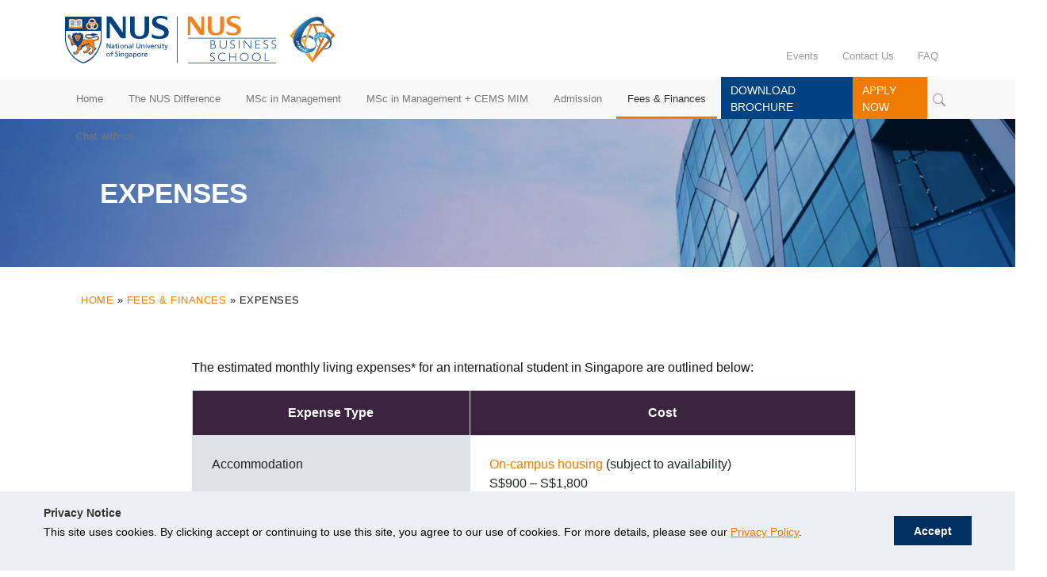

--- FILE ---
content_type: text/html; charset=UTF-8
request_url: https://mim.nus.edu.sg/fees-finances/expenses/
body_size: 28909
content:
<!doctype html>
<html lang="en-US">

<head>
    <!-- Google tag (gtag.js) -->
<script async src="https://www.googletagmanager.com/gtag/js?id=G-PV9RNN7CPP"></script>
<script>
window.dataLayer = window.dataLayer || [];
function gtag(){dataLayer.push(arguments);}
gtag('js', new Date());
gtag('config', 'G-PV9RNN7CPP');
</script>
<!-- Google Tag Manager -->
<script>(function(w,d,s,l,i){w[l]=w[l]||[];w[l].push({'gtm.start':
new Date().getTime(),event:'gtm.js'});var f=d.getElementsByTagName(s)[0],
j=d.createElement(s),dl=l!='dataLayer'?'&l='+l:'';j.async=true;j.src=
'https://www.googletagmanager.com/gtm.js?id='+i+dl;f.parentNode.insertBefore(j,f);
})(window,document,'script','dataLayer','GTM-TT7QRZL7');</script>
<!-- End Google Tag Manager -->
    <title>The NUS MSc in Management</title>
    <meta name="description" content="MAKE YOUR MARK.">
    <meta charset="UTF-8"/><script type="text/javascript">(window.NREUM||(NREUM={})).init={ajax:{deny_list:["bam.nr-data.net"]},feature_flags:["soft_nav"]};(window.NREUM||(NREUM={})).loader_config={licenseKey:"NRJS-ed475e11b6768c3dfd3",applicationID:"1067615076",browserID:"1120351952"};;/*! For license information please see nr-loader-rum-1.307.0.min.js.LICENSE.txt */
(()=>{var e,t,r={163:(e,t,r)=>{"use strict";r.d(t,{j:()=>E});var n=r(384),i=r(1741);var a=r(2555);r(860).K7.genericEvents;const s="experimental.resources",o="register",c=e=>{if(!e||"string"!=typeof e)return!1;try{document.createDocumentFragment().querySelector(e)}catch{return!1}return!0};var d=r(2614),u=r(944),l=r(8122);const f="[data-nr-mask]",g=e=>(0,l.a)(e,(()=>{const e={feature_flags:[],experimental:{allow_registered_children:!1,resources:!1},mask_selector:"*",block_selector:"[data-nr-block]",mask_input_options:{color:!1,date:!1,"datetime-local":!1,email:!1,month:!1,number:!1,range:!1,search:!1,tel:!1,text:!1,time:!1,url:!1,week:!1,textarea:!1,select:!1,password:!0}};return{ajax:{deny_list:void 0,block_internal:!0,enabled:!0,autoStart:!0},api:{get allow_registered_children(){return e.feature_flags.includes(o)||e.experimental.allow_registered_children},set allow_registered_children(t){e.experimental.allow_registered_children=t},duplicate_registered_data:!1},browser_consent_mode:{enabled:!1},distributed_tracing:{enabled:void 0,exclude_newrelic_header:void 0,cors_use_newrelic_header:void 0,cors_use_tracecontext_headers:void 0,allowed_origins:void 0},get feature_flags(){return e.feature_flags},set feature_flags(t){e.feature_flags=t},generic_events:{enabled:!0,autoStart:!0},harvest:{interval:30},jserrors:{enabled:!0,autoStart:!0},logging:{enabled:!0,autoStart:!0},metrics:{enabled:!0,autoStart:!0},obfuscate:void 0,page_action:{enabled:!0},page_view_event:{enabled:!0,autoStart:!0},page_view_timing:{enabled:!0,autoStart:!0},performance:{capture_marks:!1,capture_measures:!1,capture_detail:!0,resources:{get enabled(){return e.feature_flags.includes(s)||e.experimental.resources},set enabled(t){e.experimental.resources=t},asset_types:[],first_party_domains:[],ignore_newrelic:!0}},privacy:{cookies_enabled:!0},proxy:{assets:void 0,beacon:void 0},session:{expiresMs:d.wk,inactiveMs:d.BB},session_replay:{autoStart:!0,enabled:!1,preload:!1,sampling_rate:10,error_sampling_rate:100,collect_fonts:!1,inline_images:!1,fix_stylesheets:!0,mask_all_inputs:!0,get mask_text_selector(){return e.mask_selector},set mask_text_selector(t){c(t)?e.mask_selector="".concat(t,",").concat(f):""===t||null===t?e.mask_selector=f:(0,u.R)(5,t)},get block_class(){return"nr-block"},get ignore_class(){return"nr-ignore"},get mask_text_class(){return"nr-mask"},get block_selector(){return e.block_selector},set block_selector(t){c(t)?e.block_selector+=",".concat(t):""!==t&&(0,u.R)(6,t)},get mask_input_options(){return e.mask_input_options},set mask_input_options(t){t&&"object"==typeof t?e.mask_input_options={...t,password:!0}:(0,u.R)(7,t)}},session_trace:{enabled:!0,autoStart:!0},soft_navigations:{enabled:!0,autoStart:!0},spa:{enabled:!0,autoStart:!0},ssl:void 0,user_actions:{enabled:!0,elementAttributes:["id","className","tagName","type"]}}})());var p=r(6154),m=r(9324);let h=0;const v={buildEnv:m.F3,distMethod:m.Xs,version:m.xv,originTime:p.WN},b={consented:!1},y={appMetadata:{},get consented(){return this.session?.state?.consent||b.consented},set consented(e){b.consented=e},customTransaction:void 0,denyList:void 0,disabled:!1,harvester:void 0,isolatedBacklog:!1,isRecording:!1,loaderType:void 0,maxBytes:3e4,obfuscator:void 0,onerror:void 0,ptid:void 0,releaseIds:{},session:void 0,timeKeeper:void 0,registeredEntities:[],jsAttributesMetadata:{bytes:0},get harvestCount(){return++h}},_=e=>{const t=(0,l.a)(e,y),r=Object.keys(v).reduce((e,t)=>(e[t]={value:v[t],writable:!1,configurable:!0,enumerable:!0},e),{});return Object.defineProperties(t,r)};var w=r(5701);const x=e=>{const t=e.startsWith("http");e+="/",r.p=t?e:"https://"+e};var R=r(7836),k=r(3241);const A={accountID:void 0,trustKey:void 0,agentID:void 0,licenseKey:void 0,applicationID:void 0,xpid:void 0},S=e=>(0,l.a)(e,A),T=new Set;function E(e,t={},r,s){let{init:o,info:c,loader_config:d,runtime:u={},exposed:l=!0}=t;if(!c){const e=(0,n.pV)();o=e.init,c=e.info,d=e.loader_config}e.init=g(o||{}),e.loader_config=S(d||{}),c.jsAttributes??={},p.bv&&(c.jsAttributes.isWorker=!0),e.info=(0,a.D)(c);const f=e.init,m=[c.beacon,c.errorBeacon];T.has(e.agentIdentifier)||(f.proxy.assets&&(x(f.proxy.assets),m.push(f.proxy.assets)),f.proxy.beacon&&m.push(f.proxy.beacon),e.beacons=[...m],function(e){const t=(0,n.pV)();Object.getOwnPropertyNames(i.W.prototype).forEach(r=>{const n=i.W.prototype[r];if("function"!=typeof n||"constructor"===n)return;let a=t[r];e[r]&&!1!==e.exposed&&"micro-agent"!==e.runtime?.loaderType&&(t[r]=(...t)=>{const n=e[r](...t);return a?a(...t):n})})}(e),(0,n.US)("activatedFeatures",w.B)),u.denyList=[...f.ajax.deny_list||[],...f.ajax.block_internal?m:[]],u.ptid=e.agentIdentifier,u.loaderType=r,e.runtime=_(u),T.has(e.agentIdentifier)||(e.ee=R.ee.get(e.agentIdentifier),e.exposed=l,(0,k.W)({agentIdentifier:e.agentIdentifier,drained:!!w.B?.[e.agentIdentifier],type:"lifecycle",name:"initialize",feature:void 0,data:e.config})),T.add(e.agentIdentifier)}},384:(e,t,r)=>{"use strict";r.d(t,{NT:()=>s,US:()=>u,Zm:()=>o,bQ:()=>d,dV:()=>c,pV:()=>l});var n=r(6154),i=r(1863),a=r(1910);const s={beacon:"bam.nr-data.net",errorBeacon:"bam.nr-data.net"};function o(){return n.gm.NREUM||(n.gm.NREUM={}),void 0===n.gm.newrelic&&(n.gm.newrelic=n.gm.NREUM),n.gm.NREUM}function c(){let e=o();return e.o||(e.o={ST:n.gm.setTimeout,SI:n.gm.setImmediate||n.gm.setInterval,CT:n.gm.clearTimeout,XHR:n.gm.XMLHttpRequest,REQ:n.gm.Request,EV:n.gm.Event,PR:n.gm.Promise,MO:n.gm.MutationObserver,FETCH:n.gm.fetch,WS:n.gm.WebSocket},(0,a.i)(...Object.values(e.o))),e}function d(e,t){let r=o();r.initializedAgents??={},t.initializedAt={ms:(0,i.t)(),date:new Date},r.initializedAgents[e]=t}function u(e,t){o()[e]=t}function l(){return function(){let e=o();const t=e.info||{};e.info={beacon:s.beacon,errorBeacon:s.errorBeacon,...t}}(),function(){let e=o();const t=e.init||{};e.init={...t}}(),c(),function(){let e=o();const t=e.loader_config||{};e.loader_config={...t}}(),o()}},782:(e,t,r)=>{"use strict";r.d(t,{T:()=>n});const n=r(860).K7.pageViewTiming},860:(e,t,r)=>{"use strict";r.d(t,{$J:()=>u,K7:()=>c,P3:()=>d,XX:()=>i,Yy:()=>o,df:()=>a,qY:()=>n,v4:()=>s});const n="events",i="jserrors",a="browser/blobs",s="rum",o="browser/logs",c={ajax:"ajax",genericEvents:"generic_events",jserrors:i,logging:"logging",metrics:"metrics",pageAction:"page_action",pageViewEvent:"page_view_event",pageViewTiming:"page_view_timing",sessionReplay:"session_replay",sessionTrace:"session_trace",softNav:"soft_navigations",spa:"spa"},d={[c.pageViewEvent]:1,[c.pageViewTiming]:2,[c.metrics]:3,[c.jserrors]:4,[c.spa]:5,[c.ajax]:6,[c.sessionTrace]:7,[c.softNav]:8,[c.sessionReplay]:9,[c.logging]:10,[c.genericEvents]:11},u={[c.pageViewEvent]:s,[c.pageViewTiming]:n,[c.ajax]:n,[c.spa]:n,[c.softNav]:n,[c.metrics]:i,[c.jserrors]:i,[c.sessionTrace]:a,[c.sessionReplay]:a,[c.logging]:o,[c.genericEvents]:"ins"}},944:(e,t,r)=>{"use strict";r.d(t,{R:()=>i});var n=r(3241);function i(e,t){"function"==typeof console.debug&&(console.debug("New Relic Warning: https://github.com/newrelic/newrelic-browser-agent/blob/main/docs/warning-codes.md#".concat(e),t),(0,n.W)({agentIdentifier:null,drained:null,type:"data",name:"warn",feature:"warn",data:{code:e,secondary:t}}))}},1687:(e,t,r)=>{"use strict";r.d(t,{Ak:()=>d,Ze:()=>f,x3:()=>u});var n=r(3241),i=r(7836),a=r(3606),s=r(860),o=r(2646);const c={};function d(e,t){const r={staged:!1,priority:s.P3[t]||0};l(e),c[e].get(t)||c[e].set(t,r)}function u(e,t){e&&c[e]&&(c[e].get(t)&&c[e].delete(t),p(e,t,!1),c[e].size&&g(e))}function l(e){if(!e)throw new Error("agentIdentifier required");c[e]||(c[e]=new Map)}function f(e="",t="feature",r=!1){if(l(e),!e||!c[e].get(t)||r)return p(e,t);c[e].get(t).staged=!0,g(e)}function g(e){const t=Array.from(c[e]);t.every(([e,t])=>t.staged)&&(t.sort((e,t)=>e[1].priority-t[1].priority),t.forEach(([t])=>{c[e].delete(t),p(e,t)}))}function p(e,t,r=!0){const s=e?i.ee.get(e):i.ee,c=a.i.handlers;if(!s.aborted&&s.backlog&&c){if((0,n.W)({agentIdentifier:e,type:"lifecycle",name:"drain",feature:t}),r){const e=s.backlog[t],r=c[t];if(r){for(let t=0;e&&t<e.length;++t)m(e[t],r);Object.entries(r).forEach(([e,t])=>{Object.values(t||{}).forEach(t=>{t[0]?.on&&t[0]?.context()instanceof o.y&&t[0].on(e,t[1])})})}}s.isolatedBacklog||delete c[t],s.backlog[t]=null,s.emit("drain-"+t,[])}}function m(e,t){var r=e[1];Object.values(t[r]||{}).forEach(t=>{var r=e[0];if(t[0]===r){var n=t[1],i=e[3],a=e[2];n.apply(i,a)}})}},1738:(e,t,r)=>{"use strict";r.d(t,{U:()=>g,Y:()=>f});var n=r(3241),i=r(9908),a=r(1863),s=r(944),o=r(5701),c=r(3969),d=r(8362),u=r(860),l=r(4261);function f(e,t,r,a){const f=a||r;!f||f[e]&&f[e]!==d.d.prototype[e]||(f[e]=function(){(0,i.p)(c.xV,["API/"+e+"/called"],void 0,u.K7.metrics,r.ee),(0,n.W)({agentIdentifier:r.agentIdentifier,drained:!!o.B?.[r.agentIdentifier],type:"data",name:"api",feature:l.Pl+e,data:{}});try{return t.apply(this,arguments)}catch(e){(0,s.R)(23,e)}})}function g(e,t,r,n,s){const o=e.info;null===r?delete o.jsAttributes[t]:o.jsAttributes[t]=r,(s||null===r)&&(0,i.p)(l.Pl+n,[(0,a.t)(),t,r],void 0,"session",e.ee)}},1741:(e,t,r)=>{"use strict";r.d(t,{W:()=>a});var n=r(944),i=r(4261);class a{#e(e,...t){if(this[e]!==a.prototype[e])return this[e](...t);(0,n.R)(35,e)}addPageAction(e,t){return this.#e(i.hG,e,t)}register(e){return this.#e(i.eY,e)}recordCustomEvent(e,t){return this.#e(i.fF,e,t)}setPageViewName(e,t){return this.#e(i.Fw,e,t)}setCustomAttribute(e,t,r){return this.#e(i.cD,e,t,r)}noticeError(e,t){return this.#e(i.o5,e,t)}setUserId(e,t=!1){return this.#e(i.Dl,e,t)}setApplicationVersion(e){return this.#e(i.nb,e)}setErrorHandler(e){return this.#e(i.bt,e)}addRelease(e,t){return this.#e(i.k6,e,t)}log(e,t){return this.#e(i.$9,e,t)}start(){return this.#e(i.d3)}finished(e){return this.#e(i.BL,e)}recordReplay(){return this.#e(i.CH)}pauseReplay(){return this.#e(i.Tb)}addToTrace(e){return this.#e(i.U2,e)}setCurrentRouteName(e){return this.#e(i.PA,e)}interaction(e){return this.#e(i.dT,e)}wrapLogger(e,t,r){return this.#e(i.Wb,e,t,r)}measure(e,t){return this.#e(i.V1,e,t)}consent(e){return this.#e(i.Pv,e)}}},1863:(e,t,r)=>{"use strict";function n(){return Math.floor(performance.now())}r.d(t,{t:()=>n})},1910:(e,t,r)=>{"use strict";r.d(t,{i:()=>a});var n=r(944);const i=new Map;function a(...e){return e.every(e=>{if(i.has(e))return i.get(e);const t="function"==typeof e?e.toString():"",r=t.includes("[native code]"),a=t.includes("nrWrapper");return r||a||(0,n.R)(64,e?.name||t),i.set(e,r),r})}},2555:(e,t,r)=>{"use strict";r.d(t,{D:()=>o,f:()=>s});var n=r(384),i=r(8122);const a={beacon:n.NT.beacon,errorBeacon:n.NT.errorBeacon,licenseKey:void 0,applicationID:void 0,sa:void 0,queueTime:void 0,applicationTime:void 0,ttGuid:void 0,user:void 0,account:void 0,product:void 0,extra:void 0,jsAttributes:{},userAttributes:void 0,atts:void 0,transactionName:void 0,tNamePlain:void 0};function s(e){try{return!!e.licenseKey&&!!e.errorBeacon&&!!e.applicationID}catch(e){return!1}}const o=e=>(0,i.a)(e,a)},2614:(e,t,r)=>{"use strict";r.d(t,{BB:()=>s,H3:()=>n,g:()=>d,iL:()=>c,tS:()=>o,uh:()=>i,wk:()=>a});const n="NRBA",i="SESSION",a=144e5,s=18e5,o={STARTED:"session-started",PAUSE:"session-pause",RESET:"session-reset",RESUME:"session-resume",UPDATE:"session-update"},c={SAME_TAB:"same-tab",CROSS_TAB:"cross-tab"},d={OFF:0,FULL:1,ERROR:2}},2646:(e,t,r)=>{"use strict";r.d(t,{y:()=>n});class n{constructor(e){this.contextId=e}}},2843:(e,t,r)=>{"use strict";r.d(t,{G:()=>a,u:()=>i});var n=r(3878);function i(e,t=!1,r,i){(0,n.DD)("visibilitychange",function(){if(t)return void("hidden"===document.visibilityState&&e());e(document.visibilityState)},r,i)}function a(e,t,r){(0,n.sp)("pagehide",e,t,r)}},3241:(e,t,r)=>{"use strict";r.d(t,{W:()=>a});var n=r(6154);const i="newrelic";function a(e={}){try{n.gm.dispatchEvent(new CustomEvent(i,{detail:e}))}catch(e){}}},3606:(e,t,r)=>{"use strict";r.d(t,{i:()=>a});var n=r(9908);a.on=s;var i=a.handlers={};function a(e,t,r,a){s(a||n.d,i,e,t,r)}function s(e,t,r,i,a){a||(a="feature"),e||(e=n.d);var s=t[a]=t[a]||{};(s[r]=s[r]||[]).push([e,i])}},3878:(e,t,r)=>{"use strict";function n(e,t){return{capture:e,passive:!1,signal:t}}function i(e,t,r=!1,i){window.addEventListener(e,t,n(r,i))}function a(e,t,r=!1,i){document.addEventListener(e,t,n(r,i))}r.d(t,{DD:()=>a,jT:()=>n,sp:()=>i})},3969:(e,t,r)=>{"use strict";r.d(t,{TZ:()=>n,XG:()=>o,rs:()=>i,xV:()=>s,z_:()=>a});const n=r(860).K7.metrics,i="sm",a="cm",s="storeSupportabilityMetrics",o="storeEventMetrics"},4234:(e,t,r)=>{"use strict";r.d(t,{W:()=>a});var n=r(7836),i=r(1687);class a{constructor(e,t){this.agentIdentifier=e,this.ee=n.ee.get(e),this.featureName=t,this.blocked=!1}deregisterDrain(){(0,i.x3)(this.agentIdentifier,this.featureName)}}},4261:(e,t,r)=>{"use strict";r.d(t,{$9:()=>d,BL:()=>o,CH:()=>g,Dl:()=>_,Fw:()=>y,PA:()=>h,Pl:()=>n,Pv:()=>k,Tb:()=>l,U2:()=>a,V1:()=>R,Wb:()=>x,bt:()=>b,cD:()=>v,d3:()=>w,dT:()=>c,eY:()=>p,fF:()=>f,hG:()=>i,k6:()=>s,nb:()=>m,o5:()=>u});const n="api-",i="addPageAction",a="addToTrace",s="addRelease",o="finished",c="interaction",d="log",u="noticeError",l="pauseReplay",f="recordCustomEvent",g="recordReplay",p="register",m="setApplicationVersion",h="setCurrentRouteName",v="setCustomAttribute",b="setErrorHandler",y="setPageViewName",_="setUserId",w="start",x="wrapLogger",R="measure",k="consent"},5289:(e,t,r)=>{"use strict";r.d(t,{GG:()=>s,Qr:()=>c,sB:()=>o});var n=r(3878),i=r(6389);function a(){return"undefined"==typeof document||"complete"===document.readyState}function s(e,t){if(a())return e();const r=(0,i.J)(e),s=setInterval(()=>{a()&&(clearInterval(s),r())},500);(0,n.sp)("load",r,t)}function o(e){if(a())return e();(0,n.DD)("DOMContentLoaded",e)}function c(e){if(a())return e();(0,n.sp)("popstate",e)}},5607:(e,t,r)=>{"use strict";r.d(t,{W:()=>n});const n=(0,r(9566).bz)()},5701:(e,t,r)=>{"use strict";r.d(t,{B:()=>a,t:()=>s});var n=r(3241);const i=new Set,a={};function s(e,t){const r=t.agentIdentifier;a[r]??={},e&&"object"==typeof e&&(i.has(r)||(t.ee.emit("rumresp",[e]),a[r]=e,i.add(r),(0,n.W)({agentIdentifier:r,loaded:!0,drained:!0,type:"lifecycle",name:"load",feature:void 0,data:e})))}},6154:(e,t,r)=>{"use strict";r.d(t,{OF:()=>c,RI:()=>i,WN:()=>u,bv:()=>a,eN:()=>l,gm:()=>s,mw:()=>o,sb:()=>d});var n=r(1863);const i="undefined"!=typeof window&&!!window.document,a="undefined"!=typeof WorkerGlobalScope&&("undefined"!=typeof self&&self instanceof WorkerGlobalScope&&self.navigator instanceof WorkerNavigator||"undefined"!=typeof globalThis&&globalThis instanceof WorkerGlobalScope&&globalThis.navigator instanceof WorkerNavigator),s=i?window:"undefined"!=typeof WorkerGlobalScope&&("undefined"!=typeof self&&self instanceof WorkerGlobalScope&&self||"undefined"!=typeof globalThis&&globalThis instanceof WorkerGlobalScope&&globalThis),o=Boolean("hidden"===s?.document?.visibilityState),c=/iPad|iPhone|iPod/.test(s.navigator?.userAgent),d=c&&"undefined"==typeof SharedWorker,u=((()=>{const e=s.navigator?.userAgent?.match(/Firefox[/\s](\d+\.\d+)/);Array.isArray(e)&&e.length>=2&&e[1]})(),Date.now()-(0,n.t)()),l=()=>"undefined"!=typeof PerformanceNavigationTiming&&s?.performance?.getEntriesByType("navigation")?.[0]?.responseStart},6389:(e,t,r)=>{"use strict";function n(e,t=500,r={}){const n=r?.leading||!1;let i;return(...r)=>{n&&void 0===i&&(e.apply(this,r),i=setTimeout(()=>{i=clearTimeout(i)},t)),n||(clearTimeout(i),i=setTimeout(()=>{e.apply(this,r)},t))}}function i(e){let t=!1;return(...r)=>{t||(t=!0,e.apply(this,r))}}r.d(t,{J:()=>i,s:()=>n})},6630:(e,t,r)=>{"use strict";r.d(t,{T:()=>n});const n=r(860).K7.pageViewEvent},7699:(e,t,r)=>{"use strict";r.d(t,{It:()=>a,KC:()=>o,No:()=>i,qh:()=>s});var n=r(860);const i=16e3,a=1e6,s="SESSION_ERROR",o={[n.K7.logging]:!0,[n.K7.genericEvents]:!1,[n.K7.jserrors]:!1,[n.K7.ajax]:!1}},7836:(e,t,r)=>{"use strict";r.d(t,{P:()=>o,ee:()=>c});var n=r(384),i=r(8990),a=r(2646),s=r(5607);const o="nr@context:".concat(s.W),c=function e(t,r){var n={},s={},u={},l=!1;try{l=16===r.length&&d.initializedAgents?.[r]?.runtime.isolatedBacklog}catch(e){}var f={on:p,addEventListener:p,removeEventListener:function(e,t){var r=n[e];if(!r)return;for(var i=0;i<r.length;i++)r[i]===t&&r.splice(i,1)},emit:function(e,r,n,i,a){!1!==a&&(a=!0);if(c.aborted&&!i)return;t&&a&&t.emit(e,r,n);var o=g(n);m(e).forEach(e=>{e.apply(o,r)});var d=v()[s[e]];d&&d.push([f,e,r,o]);return o},get:h,listeners:m,context:g,buffer:function(e,t){const r=v();if(t=t||"feature",f.aborted)return;Object.entries(e||{}).forEach(([e,n])=>{s[n]=t,t in r||(r[t]=[])})},abort:function(){f._aborted=!0,Object.keys(f.backlog).forEach(e=>{delete f.backlog[e]})},isBuffering:function(e){return!!v()[s[e]]},debugId:r,backlog:l?{}:t&&"object"==typeof t.backlog?t.backlog:{},isolatedBacklog:l};return Object.defineProperty(f,"aborted",{get:()=>{let e=f._aborted||!1;return e||(t&&(e=t.aborted),e)}}),f;function g(e){return e&&e instanceof a.y?e:e?(0,i.I)(e,o,()=>new a.y(o)):new a.y(o)}function p(e,t){n[e]=m(e).concat(t)}function m(e){return n[e]||[]}function h(t){return u[t]=u[t]||e(f,t)}function v(){return f.backlog}}(void 0,"globalEE"),d=(0,n.Zm)();d.ee||(d.ee=c)},8122:(e,t,r)=>{"use strict";r.d(t,{a:()=>i});var n=r(944);function i(e,t){try{if(!e||"object"!=typeof e)return(0,n.R)(3);if(!t||"object"!=typeof t)return(0,n.R)(4);const r=Object.create(Object.getPrototypeOf(t),Object.getOwnPropertyDescriptors(t)),a=0===Object.keys(r).length?e:r;for(let s in a)if(void 0!==e[s])try{if(null===e[s]){r[s]=null;continue}Array.isArray(e[s])&&Array.isArray(t[s])?r[s]=Array.from(new Set([...e[s],...t[s]])):"object"==typeof e[s]&&"object"==typeof t[s]?r[s]=i(e[s],t[s]):r[s]=e[s]}catch(e){r[s]||(0,n.R)(1,e)}return r}catch(e){(0,n.R)(2,e)}}},8362:(e,t,r)=>{"use strict";r.d(t,{d:()=>a});var n=r(9566),i=r(1741);class a extends i.W{agentIdentifier=(0,n.LA)(16)}},8374:(e,t,r)=>{r.nc=(()=>{try{return document?.currentScript?.nonce}catch(e){}return""})()},8990:(e,t,r)=>{"use strict";r.d(t,{I:()=>i});var n=Object.prototype.hasOwnProperty;function i(e,t,r){if(n.call(e,t))return e[t];var i=r();if(Object.defineProperty&&Object.keys)try{return Object.defineProperty(e,t,{value:i,writable:!0,enumerable:!1}),i}catch(e){}return e[t]=i,i}},9324:(e,t,r)=>{"use strict";r.d(t,{F3:()=>i,Xs:()=>a,xv:()=>n});const n="1.307.0",i="PROD",a="CDN"},9566:(e,t,r)=>{"use strict";r.d(t,{LA:()=>o,bz:()=>s});var n=r(6154);const i="xxxxxxxx-xxxx-4xxx-yxxx-xxxxxxxxxxxx";function a(e,t){return e?15&e[t]:16*Math.random()|0}function s(){const e=n.gm?.crypto||n.gm?.msCrypto;let t,r=0;return e&&e.getRandomValues&&(t=e.getRandomValues(new Uint8Array(30))),i.split("").map(e=>"x"===e?a(t,r++).toString(16):"y"===e?(3&a()|8).toString(16):e).join("")}function o(e){const t=n.gm?.crypto||n.gm?.msCrypto;let r,i=0;t&&t.getRandomValues&&(r=t.getRandomValues(new Uint8Array(e)));const s=[];for(var o=0;o<e;o++)s.push(a(r,i++).toString(16));return s.join("")}},9908:(e,t,r)=>{"use strict";r.d(t,{d:()=>n,p:()=>i});var n=r(7836).ee.get("handle");function i(e,t,r,i,a){a?(a.buffer([e],i),a.emit(e,t,r)):(n.buffer([e],i),n.emit(e,t,r))}}},n={};function i(e){var t=n[e];if(void 0!==t)return t.exports;var a=n[e]={exports:{}};return r[e](a,a.exports,i),a.exports}i.m=r,i.d=(e,t)=>{for(var r in t)i.o(t,r)&&!i.o(e,r)&&Object.defineProperty(e,r,{enumerable:!0,get:t[r]})},i.f={},i.e=e=>Promise.all(Object.keys(i.f).reduce((t,r)=>(i.f[r](e,t),t),[])),i.u=e=>"nr-rum-1.307.0.min.js",i.o=(e,t)=>Object.prototype.hasOwnProperty.call(e,t),e={},t="NRBA-1.307.0.PROD:",i.l=(r,n,a,s)=>{if(e[r])e[r].push(n);else{var o,c;if(void 0!==a)for(var d=document.getElementsByTagName("script"),u=0;u<d.length;u++){var l=d[u];if(l.getAttribute("src")==r||l.getAttribute("data-webpack")==t+a){o=l;break}}if(!o){c=!0;var f={296:"sha512-3EXXyZqgAupfCzApe8jx8MLgGn3TbzhyI1Jve2HiIeHZU3eYpQT4hF0fMRkBBDdQT8+b9YmzmeYUZ4Q/8KBSNg=="};(o=document.createElement("script")).charset="utf-8",i.nc&&o.setAttribute("nonce",i.nc),o.setAttribute("data-webpack",t+a),o.src=r,0!==o.src.indexOf(window.location.origin+"/")&&(o.crossOrigin="anonymous"),f[s]&&(o.integrity=f[s])}e[r]=[n];var g=(t,n)=>{o.onerror=o.onload=null,clearTimeout(p);var i=e[r];if(delete e[r],o.parentNode&&o.parentNode.removeChild(o),i&&i.forEach(e=>e(n)),t)return t(n)},p=setTimeout(g.bind(null,void 0,{type:"timeout",target:o}),12e4);o.onerror=g.bind(null,o.onerror),o.onload=g.bind(null,o.onload),c&&document.head.appendChild(o)}},i.r=e=>{"undefined"!=typeof Symbol&&Symbol.toStringTag&&Object.defineProperty(e,Symbol.toStringTag,{value:"Module"}),Object.defineProperty(e,"__esModule",{value:!0})},i.p="https://js-agent.newrelic.com/",(()=>{var e={374:0,840:0};i.f.j=(t,r)=>{var n=i.o(e,t)?e[t]:void 0;if(0!==n)if(n)r.push(n[2]);else{var a=new Promise((r,i)=>n=e[t]=[r,i]);r.push(n[2]=a);var s=i.p+i.u(t),o=new Error;i.l(s,r=>{if(i.o(e,t)&&(0!==(n=e[t])&&(e[t]=void 0),n)){var a=r&&("load"===r.type?"missing":r.type),s=r&&r.target&&r.target.src;o.message="Loading chunk "+t+" failed: ("+a+": "+s+")",o.name="ChunkLoadError",o.type=a,o.request=s,n[1](o)}},"chunk-"+t,t)}};var t=(t,r)=>{var n,a,[s,o,c]=r,d=0;if(s.some(t=>0!==e[t])){for(n in o)i.o(o,n)&&(i.m[n]=o[n]);if(c)c(i)}for(t&&t(r);d<s.length;d++)a=s[d],i.o(e,a)&&e[a]&&e[a][0](),e[a]=0},r=self["webpackChunk:NRBA-1.307.0.PROD"]=self["webpackChunk:NRBA-1.307.0.PROD"]||[];r.forEach(t.bind(null,0)),r.push=t.bind(null,r.push.bind(r))})(),(()=>{"use strict";i(8374);var e=i(8362),t=i(860);const r=Object.values(t.K7);var n=i(163);var a=i(9908),s=i(1863),o=i(4261),c=i(1738);var d=i(1687),u=i(4234),l=i(5289),f=i(6154),g=i(944),p=i(384);const m=e=>f.RI&&!0===e?.privacy.cookies_enabled;function h(e){return!!(0,p.dV)().o.MO&&m(e)&&!0===e?.session_trace.enabled}var v=i(6389),b=i(7699);class y extends u.W{constructor(e,t){super(e.agentIdentifier,t),this.agentRef=e,this.abortHandler=void 0,this.featAggregate=void 0,this.loadedSuccessfully=void 0,this.onAggregateImported=new Promise(e=>{this.loadedSuccessfully=e}),this.deferred=Promise.resolve(),!1===e.init[this.featureName].autoStart?this.deferred=new Promise((t,r)=>{this.ee.on("manual-start-all",(0,v.J)(()=>{(0,d.Ak)(e.agentIdentifier,this.featureName),t()}))}):(0,d.Ak)(e.agentIdentifier,t)}importAggregator(e,t,r={}){if(this.featAggregate)return;const n=async()=>{let n;await this.deferred;try{if(m(e.init)){const{setupAgentSession:t}=await i.e(296).then(i.bind(i,3305));n=t(e)}}catch(e){(0,g.R)(20,e),this.ee.emit("internal-error",[e]),(0,a.p)(b.qh,[e],void 0,this.featureName,this.ee)}try{if(!this.#t(this.featureName,n,e.init))return(0,d.Ze)(this.agentIdentifier,this.featureName),void this.loadedSuccessfully(!1);const{Aggregate:i}=await t();this.featAggregate=new i(e,r),e.runtime.harvester.initializedAggregates.push(this.featAggregate),this.loadedSuccessfully(!0)}catch(e){(0,g.R)(34,e),this.abortHandler?.(),(0,d.Ze)(this.agentIdentifier,this.featureName,!0),this.loadedSuccessfully(!1),this.ee&&this.ee.abort()}};f.RI?(0,l.GG)(()=>n(),!0):n()}#t(e,r,n){if(this.blocked)return!1;switch(e){case t.K7.sessionReplay:return h(n)&&!!r;case t.K7.sessionTrace:return!!r;default:return!0}}}var _=i(6630),w=i(2614),x=i(3241);class R extends y{static featureName=_.T;constructor(e){var t;super(e,_.T),this.setupInspectionEvents(e.agentIdentifier),t=e,(0,c.Y)(o.Fw,function(e,r){"string"==typeof e&&("/"!==e.charAt(0)&&(e="/"+e),t.runtime.customTransaction=(r||"http://custom.transaction")+e,(0,a.p)(o.Pl+o.Fw,[(0,s.t)()],void 0,void 0,t.ee))},t),this.importAggregator(e,()=>i.e(296).then(i.bind(i,3943)))}setupInspectionEvents(e){const t=(t,r)=>{t&&(0,x.W)({agentIdentifier:e,timeStamp:t.timeStamp,loaded:"complete"===t.target.readyState,type:"window",name:r,data:t.target.location+""})};(0,l.sB)(e=>{t(e,"DOMContentLoaded")}),(0,l.GG)(e=>{t(e,"load")}),(0,l.Qr)(e=>{t(e,"navigate")}),this.ee.on(w.tS.UPDATE,(t,r)=>{(0,x.W)({agentIdentifier:e,type:"lifecycle",name:"session",data:r})})}}class k extends e.d{constructor(e){var t;(super(),f.gm)?(this.features={},(0,p.bQ)(this.agentIdentifier,this),this.desiredFeatures=new Set(e.features||[]),this.desiredFeatures.add(R),(0,n.j)(this,e,e.loaderType||"agent"),t=this,(0,c.Y)(o.cD,function(e,r,n=!1){if("string"==typeof e){if(["string","number","boolean"].includes(typeof r)||null===r)return(0,c.U)(t,e,r,o.cD,n);(0,g.R)(40,typeof r)}else(0,g.R)(39,typeof e)},t),function(e){(0,c.Y)(o.Dl,function(t,r=!1){if("string"!=typeof t&&null!==t)return void(0,g.R)(41,typeof t);const n=e.info.jsAttributes["enduser.id"];r&&null!=n&&n!==t?(0,a.p)(o.Pl+"setUserIdAndResetSession",[t],void 0,"session",e.ee):(0,c.U)(e,"enduser.id",t,o.Dl,!0)},e)}(this),function(e){(0,c.Y)(o.nb,function(t){if("string"==typeof t||null===t)return(0,c.U)(e,"application.version",t,o.nb,!1);(0,g.R)(42,typeof t)},e)}(this),function(e){(0,c.Y)(o.d3,function(){e.ee.emit("manual-start-all")},e)}(this),function(e){(0,c.Y)(o.Pv,function(t=!0){if("boolean"==typeof t){if((0,a.p)(o.Pl+o.Pv,[t],void 0,"session",e.ee),e.runtime.consented=t,t){const t=e.features.page_view_event;t.onAggregateImported.then(e=>{const r=t.featAggregate;e&&!r.sentRum&&r.sendRum()})}}else(0,g.R)(65,typeof t)},e)}(this),this.run()):(0,g.R)(21)}get config(){return{info:this.info,init:this.init,loader_config:this.loader_config,runtime:this.runtime}}get api(){return this}run(){try{const e=function(e){const t={};return r.forEach(r=>{t[r]=!!e[r]?.enabled}),t}(this.init),n=[...this.desiredFeatures];n.sort((e,r)=>t.P3[e.featureName]-t.P3[r.featureName]),n.forEach(r=>{if(!e[r.featureName]&&r.featureName!==t.K7.pageViewEvent)return;if(r.featureName===t.K7.spa)return void(0,g.R)(67);const n=function(e){switch(e){case t.K7.ajax:return[t.K7.jserrors];case t.K7.sessionTrace:return[t.K7.ajax,t.K7.pageViewEvent];case t.K7.sessionReplay:return[t.K7.sessionTrace];case t.K7.pageViewTiming:return[t.K7.pageViewEvent];default:return[]}}(r.featureName).filter(e=>!(e in this.features));n.length>0&&(0,g.R)(36,{targetFeature:r.featureName,missingDependencies:n}),this.features[r.featureName]=new r(this)})}catch(e){(0,g.R)(22,e);for(const e in this.features)this.features[e].abortHandler?.();const t=(0,p.Zm)();delete t.initializedAgents[this.agentIdentifier]?.features,delete this.sharedAggregator;return t.ee.get(this.agentIdentifier).abort(),!1}}}var A=i(2843),S=i(782);class T extends y{static featureName=S.T;constructor(e){super(e,S.T),f.RI&&((0,A.u)(()=>(0,a.p)("docHidden",[(0,s.t)()],void 0,S.T,this.ee),!0),(0,A.G)(()=>(0,a.p)("winPagehide",[(0,s.t)()],void 0,S.T,this.ee)),this.importAggregator(e,()=>i.e(296).then(i.bind(i,2117))))}}var E=i(3969);class I extends y{static featureName=E.TZ;constructor(e){super(e,E.TZ),f.RI&&document.addEventListener("securitypolicyviolation",e=>{(0,a.p)(E.xV,["Generic/CSPViolation/Detected"],void 0,this.featureName,this.ee)}),this.importAggregator(e,()=>i.e(296).then(i.bind(i,9623)))}}new k({features:[R,T,I],loaderType:"lite"})})()})();</script>
    <meta name="viewport" content="width=device-width, initial-scale=1"/>
    <link rel="shortcut icon" href="https://mim.nus.edu.sg/wp-content/themes/biz-theme-msc-management/favicon.ico"/>
    	<!-- Google tag (gtag.js) --> <script async src="https://ddec1-0-en-ctp.trendmicro.com:443/wis/clicktime/v1/query?url=https%3a%2f%2fwww.googletagman…"></script><script> window.dataLayer = window.dataLayer || []; function gtag(){dataLayer.push(arguments);} gtag('js', new Date()); gtag('config', 'AW-17511969190'); </script>

     <!-- Meta Pixel Code -->
		<script>
		!function(f,b,e,v,n,t,s)
		{if(f.fbq)return;n=f.fbq=function(){n.callMethod?
		n.callMethod.apply(n,arguments):n.queue.push(arguments)};
		if(!f._fbq)f._fbq=n;n.push=n;n.loaded=!0;n.version='2.0';
		n.queue=[];t=b.createElement(e);t.async=!0;
		t.src=v;s=b.getElementsByTagName(e)[0];
		s.parentNode.insertBefore(t,s)}(window, document,'script',
		'https://connect.facebook.net/en_US/fbevents.js');
		fbq('init', '1299584271899774');
		fbq('track', 'PageView');
		</script>
		
		<!-- End Meta Pixel Code -->

    <script type="text/javascript">

        _linkedin_partner_id = "7769140";

        window._linkedin_data_partner_ids = window._linkedin_data_partner_ids || [];

        window._linkedin_data_partner_ids.push(_linkedin_partner_id);

    </script>
    <script type="text/javascript">

        (function (l) {

            if (!l) {
                window.lintrk = function (a, b) {
                    window.lintrk.q.push([a, b])
                };

                window.lintrk.q = []
            }

            var s = document.getElementsByTagName("script")[0];

            var b = document.createElement("script");

            b.type = "text/javascript";
            b.async = true;

            b.src = "https://snap.licdn.com/li.lms-analytics/insight.min.js";

            s.parentNode.insertBefore(b, s);
        })(window.lintrk);

    </script>
	<meta name='robots' content='index, follow, max-image-preview:large, max-snippet:-1, max-video-preview:-1' />

	<!-- This site is optimized with the Yoast SEO plugin v21.8.1 - https://yoast.com/wordpress/plugins/seo/ -->
	<title>Expenses | The NUS MSc in Management</title>
	<meta name="description" content="Discover the allure of studying in Singapore. Here&#039;s our living expenses guide for International students. *Actual costs vary. Explore now!" />
	<link rel="canonical" href="https://mim.nus.edu.sg/fees-finances/expenses/" />
	<meta property="og:locale" content="en_US" />
	<meta property="og:type" content="article" />
	<meta property="og:title" content="Expenses | The NUS MSc in Management" />
	<meta property="og:description" content="Discover the allure of studying in Singapore. Here&#039;s our living expenses guide for International students. *Actual costs vary. Explore now!" />
	<meta property="og:url" content="https://mim.nus.edu.sg/fees-finances/expenses/" />
	<meta property="og:site_name" content="The NUS MSc in Management" />
	<meta property="article:modified_time" content="2023-08-04T03:46:06+00:00" />
	<meta name="twitter:card" content="summary_large_image" />
	<meta name="twitter:label1" content="Est. reading time" />
	<meta name="twitter:data1" content="1 minute" />
	<script type="application/ld+json" class="yoast-schema-graph">{"@context":"https://schema.org","@graph":[{"@type":"WebPage","@id":"https://mim.nus.edu.sg/fees-finances/expenses/","url":"https://mim.nus.edu.sg/fees-finances/expenses/","name":"Expenses | The NUS MSc in Management","isPartOf":{"@id":"https://mim.nus.edu.sg/#website"},"datePublished":"2023-03-08T08:21:17+00:00","dateModified":"2023-08-04T03:46:06+00:00","description":"Discover the allure of studying in Singapore. Here's our living expenses guide for International students. *Actual costs vary. Explore now!","breadcrumb":{"@id":"https://mim.nus.edu.sg/fees-finances/expenses/#breadcrumb"},"inLanguage":"en-US","potentialAction":[{"@type":"ReadAction","target":["https://mim.nus.edu.sg/fees-finances/expenses/"]}]},{"@type":"BreadcrumbList","@id":"https://mim.nus.edu.sg/fees-finances/expenses/#breadcrumb","itemListElement":[{"@type":"ListItem","position":1,"name":"Home","item":"https://mim.nus.edu.sg/"},{"@type":"ListItem","position":2,"name":"Fees &#038; Finances","item":"https://mim.nus.edu.sg/fees-finances/"},{"@type":"ListItem","position":3,"name":"Expenses"}]},{"@type":"WebSite","@id":"https://mim.nus.edu.sg/#website","url":"https://mim.nus.edu.sg/","name":"The NUS MSc in Management","description":"MAKE YOUR MARK","potentialAction":[{"@type":"SearchAction","target":{"@type":"EntryPoint","urlTemplate":"https://mim.nus.edu.sg/?s={search_term_string}"},"query-input":"required name=search_term_string"}],"inLanguage":"en-US"}]}</script>
	<!-- / Yoast SEO plugin. -->


<link rel='dns-prefetch' href='//cdnjs.cloudflare.com' />
<link rel='dns-prefetch' href='//nusit.nus.edu.sg' />
<link rel='dns-prefetch' href='//fonts.googleapis.com' />
<script type="text/javascript">
/* <![CDATA[ */
window._wpemojiSettings = {"baseUrl":"https:\/\/s.w.org\/images\/core\/emoji\/15.0.3\/72x72\/","ext":".png","svgUrl":"https:\/\/s.w.org\/images\/core\/emoji\/15.0.3\/svg\/","svgExt":".svg","source":{"concatemoji":"https:\/\/mim.nus.edu.sg\/wp-includes\/js\/wp-emoji-release.min.js?ver=6.6.2"}};
/*! This file is auto-generated */
!function(i,n){var o,s,e;function c(e){try{var t={supportTests:e,timestamp:(new Date).valueOf()};sessionStorage.setItem(o,JSON.stringify(t))}catch(e){}}function p(e,t,n){e.clearRect(0,0,e.canvas.width,e.canvas.height),e.fillText(t,0,0);var t=new Uint32Array(e.getImageData(0,0,e.canvas.width,e.canvas.height).data),r=(e.clearRect(0,0,e.canvas.width,e.canvas.height),e.fillText(n,0,0),new Uint32Array(e.getImageData(0,0,e.canvas.width,e.canvas.height).data));return t.every(function(e,t){return e===r[t]})}function u(e,t,n){switch(t){case"flag":return n(e,"\ud83c\udff3\ufe0f\u200d\u26a7\ufe0f","\ud83c\udff3\ufe0f\u200b\u26a7\ufe0f")?!1:!n(e,"\ud83c\uddfa\ud83c\uddf3","\ud83c\uddfa\u200b\ud83c\uddf3")&&!n(e,"\ud83c\udff4\udb40\udc67\udb40\udc62\udb40\udc65\udb40\udc6e\udb40\udc67\udb40\udc7f","\ud83c\udff4\u200b\udb40\udc67\u200b\udb40\udc62\u200b\udb40\udc65\u200b\udb40\udc6e\u200b\udb40\udc67\u200b\udb40\udc7f");case"emoji":return!n(e,"\ud83d\udc26\u200d\u2b1b","\ud83d\udc26\u200b\u2b1b")}return!1}function f(e,t,n){var r="undefined"!=typeof WorkerGlobalScope&&self instanceof WorkerGlobalScope?new OffscreenCanvas(300,150):i.createElement("canvas"),a=r.getContext("2d",{willReadFrequently:!0}),o=(a.textBaseline="top",a.font="600 32px Arial",{});return e.forEach(function(e){o[e]=t(a,e,n)}),o}function t(e){var t=i.createElement("script");t.src=e,t.defer=!0,i.head.appendChild(t)}"undefined"!=typeof Promise&&(o="wpEmojiSettingsSupports",s=["flag","emoji"],n.supports={everything:!0,everythingExceptFlag:!0},e=new Promise(function(e){i.addEventListener("DOMContentLoaded",e,{once:!0})}),new Promise(function(t){var n=function(){try{var e=JSON.parse(sessionStorage.getItem(o));if("object"==typeof e&&"number"==typeof e.timestamp&&(new Date).valueOf()<e.timestamp+604800&&"object"==typeof e.supportTests)return e.supportTests}catch(e){}return null}();if(!n){if("undefined"!=typeof Worker&&"undefined"!=typeof OffscreenCanvas&&"undefined"!=typeof URL&&URL.createObjectURL&&"undefined"!=typeof Blob)try{var e="postMessage("+f.toString()+"("+[JSON.stringify(s),u.toString(),p.toString()].join(",")+"));",r=new Blob([e],{type:"text/javascript"}),a=new Worker(URL.createObjectURL(r),{name:"wpTestEmojiSupports"});return void(a.onmessage=function(e){c(n=e.data),a.terminate(),t(n)})}catch(e){}c(n=f(s,u,p))}t(n)}).then(function(e){for(var t in e)n.supports[t]=e[t],n.supports.everything=n.supports.everything&&n.supports[t],"flag"!==t&&(n.supports.everythingExceptFlag=n.supports.everythingExceptFlag&&n.supports[t]);n.supports.everythingExceptFlag=n.supports.everythingExceptFlag&&!n.supports.flag,n.DOMReady=!1,n.readyCallback=function(){n.DOMReady=!0}}).then(function(){return e}).then(function(){var e;n.supports.everything||(n.readyCallback(),(e=n.source||{}).concatemoji?t(e.concatemoji):e.wpemoji&&e.twemoji&&(t(e.twemoji),t(e.wpemoji)))}))}((window,document),window._wpemojiSettings);
/* ]]> */
</script>
<link rel='stylesheet' id='owl-carousel-css' href='https://cdnjs.cloudflare.com/ajax/libs/OwlCarousel2/2.3.4/assets/owl.carousel.min.css?ver=2.3.4' type='text/css' media='all' />
<link rel='stylesheet' id='owl-carousel-theme-css' href='https://cdnjs.cloudflare.com/ajax/libs/OwlCarousel2/2.3.4/assets/owl.theme.default.min.css?ver=2.3.4' type='text/css' media='all' />
<style id='wp-emoji-styles-inline-css' type='text/css'>

	img.wp-smiley, img.emoji {
		display: inline !important;
		border: none !important;
		box-shadow: none !important;
		height: 1em !important;
		width: 1em !important;
		margin: 0 0.07em !important;
		vertical-align: -0.1em !important;
		background: none !important;
		padding: 0 !important;
	}
</style>
<link rel='stylesheet' id='wp-block-library-css' href='https://mim.nus.edu.sg/wp-includes/css/dist/block-library/style.min.css?ver=6.6.2' type='text/css' media='all' />
<style id='wp-block-library-theme-inline-css' type='text/css'>
.wp-block-audio :where(figcaption){color:#555;font-size:13px;text-align:center}.is-dark-theme .wp-block-audio :where(figcaption){color:#ffffffa6}.wp-block-audio{margin:0 0 1em}.wp-block-code{border:1px solid #ccc;border-radius:4px;font-family:Menlo,Consolas,monaco,monospace;padding:.8em 1em}.wp-block-embed :where(figcaption){color:#555;font-size:13px;text-align:center}.is-dark-theme .wp-block-embed :where(figcaption){color:#ffffffa6}.wp-block-embed{margin:0 0 1em}.blocks-gallery-caption{color:#555;font-size:13px;text-align:center}.is-dark-theme .blocks-gallery-caption{color:#ffffffa6}:root :where(.wp-block-image figcaption){color:#555;font-size:13px;text-align:center}.is-dark-theme :root :where(.wp-block-image figcaption){color:#ffffffa6}.wp-block-image{margin:0 0 1em}.wp-block-pullquote{border-bottom:4px solid;border-top:4px solid;color:currentColor;margin-bottom:1.75em}.wp-block-pullquote cite,.wp-block-pullquote footer,.wp-block-pullquote__citation{color:currentColor;font-size:.8125em;font-style:normal;text-transform:uppercase}.wp-block-quote{border-left:.25em solid;margin:0 0 1.75em;padding-left:1em}.wp-block-quote cite,.wp-block-quote footer{color:currentColor;font-size:.8125em;font-style:normal;position:relative}.wp-block-quote.has-text-align-right{border-left:none;border-right:.25em solid;padding-left:0;padding-right:1em}.wp-block-quote.has-text-align-center{border:none;padding-left:0}.wp-block-quote.is-large,.wp-block-quote.is-style-large,.wp-block-quote.is-style-plain{border:none}.wp-block-search .wp-block-search__label{font-weight:700}.wp-block-search__button{border:1px solid #ccc;padding:.375em .625em}:where(.wp-block-group.has-background){padding:1.25em 2.375em}.wp-block-separator.has-css-opacity{opacity:.4}.wp-block-separator{border:none;border-bottom:2px solid;margin-left:auto;margin-right:auto}.wp-block-separator.has-alpha-channel-opacity{opacity:1}.wp-block-separator:not(.is-style-wide):not(.is-style-dots){width:100px}.wp-block-separator.has-background:not(.is-style-dots){border-bottom:none;height:1px}.wp-block-separator.has-background:not(.is-style-wide):not(.is-style-dots){height:2px}.wp-block-table{margin:0 0 1em}.wp-block-table td,.wp-block-table th{word-break:normal}.wp-block-table :where(figcaption){color:#555;font-size:13px;text-align:center}.is-dark-theme .wp-block-table :where(figcaption){color:#ffffffa6}.wp-block-video :where(figcaption){color:#555;font-size:13px;text-align:center}.is-dark-theme .wp-block-video :where(figcaption){color:#ffffffa6}.wp-block-video{margin:0 0 1em}:root :where(.wp-block-template-part.has-background){margin-bottom:0;margin-top:0;padding:1.25em 2.375em}
</style>
<style id='safe-svg-svg-icon-style-inline-css' type='text/css'>
.safe-svg-cover{text-align:center}.safe-svg-cover .safe-svg-inside{display:inline-block;max-width:100%}.safe-svg-cover svg{height:100%;max-height:100%;max-width:100%;width:100%}

</style>
<style id='ag-biz-blocks-focus-style-inline-css' type='text/css'>
.ag-biz-focus-block{margin:2rem 0}.ag-biz-focus-block .ag-biz-focus-container{align-items:center;display:grid;grid-template-columns:1fr;min-height:auto}@media(min-width:769px){.ag-biz-focus-block .ag-biz-focus-container{grid-template-columns:repeat(24,1fr);min-height:400px}}.ag-biz-focus-block .ag-biz-focus-content{backdrop-filter:blur(10px);-webkit-backdrop-filter:blur(10px);background-color:var(--ag-focus-bg-color-rgba,rgba(0,61,124,.85));box-shadow:0 8px 32px rgba(0,0,0,.15);color:var(--ag-focus-text-color,#fff);display:flex;flex-direction:column;gap:1rem;grid-column:1;max-width:none;min-width:auto;padding:1.5rem 1rem;position:relative;width:100%}@media(min-width:481px){.ag-biz-focus-block .ag-biz-focus-content{gap:1.25rem;padding:2rem 1.5rem}}@media(min-width:769px){.ag-biz-focus-block .ag-biz-focus-content{gap:1.5rem;grid-column:15/25;grid-row:1;max-width:500px;min-width:300px;padding:2.5rem 1.75rem;width:auto}}@media(min-width:969px){.ag-biz-focus-block .ag-biz-focus-content{padding:3rem 2rem}}.ag-biz-focus-block .ag-biz-focus-title{color:inherit;font-size:1.5rem;font-weight:700;line-height:1.3;margin:0}@media(min-width:481px){.ag-biz-focus-block .ag-biz-focus-title{font-size:1.75rem}}@media(min-width:769px){.ag-biz-focus-block .ag-biz-focus-title{font-size:2rem}}.ag-biz-focus-block .ag-biz-focus-description{color:inherit;font-size:.9rem;line-height:1.6;margin:0;opacity:.95}@media(min-width:481px){.ag-biz-focus-block .ag-biz-focus-description{font-size:1rem}}.ag-biz-focus-block .ag-biz-focus-buttons{display:flex;flex-direction:column;gap:.75rem;margin-top:.5rem}@media(min-width:481px){.ag-biz-focus-block .ag-biz-focus-buttons{flex-direction:row;flex-wrap:wrap;gap:1rem}}.ag-biz-focus-block .ag-biz-focus-button{align-items:center;cursor:pointer;display:inline-flex;font-size:.85rem;font-weight:500;justify-content:center;min-width:120px;padding:.75rem 1rem;text-align:center;text-decoration:none;transition:all .3s ease}@media(min-width:481px){.ag-biz-focus-block .ag-biz-focus-button{font-size:.9rem;padding:.75rem 1.5rem}}.ag-biz-focus-block .ag-biz-focus-button:hover{box-shadow:0 4px 12px rgba(0,0,0,.15)}.ag-biz-focus-block .ag-biz-focus-button:active{transform:translateY(0)}.ag-biz-focus-block .ag-biz-focus-button.ag-biz-focus-button-primary{background-color:#004282;color:#fff}.ag-biz-focus-block .ag-biz-focus-button.ag-biz-focus-button-primary:hover,.ag-biz-focus-block .ag-biz-focus-button.ag-biz-focus-button-secondary{background-color:#ef7c00;color:#fff}.ag-biz-focus-block .ag-biz-focus-button.ag-biz-focus-button-secondary:hover{background-color:#e55a00;color:#fff}.ag-biz-focus-block .ag-biz-focus-button.ag-biz-focus-button-outline{background-color:transparent;box-shadow:inset 0 0 0 1px hsla(0,0%,100%,.25);color:var(--ag-focus-text-color,#fff)}.ag-biz-focus-block .ag-biz-focus-button.ag-biz-focus-button-outline:hover{background-color:var(--ag-focus-text-color,#fff);color:var(--ag-focus-bg-color,#0073aa)}.ag-biz-focus-block .ag-biz-focus-image{grid-column:1;grid-row:1;max-width:100%;min-height:200px;overflow:hidden}@media(min-width:481px){.ag-biz-focus-block .ag-biz-focus-image{min-height:250px}}@media(min-width:769px){.ag-biz-focus-block .ag-biz-focus-image{grid-column:1/15;max-width:none;min-height:400px}}.ag-biz-focus-block .ag-biz-focus-image img{display:block;height:100%;-o-object-fit:cover;object-fit:cover;width:100%}@media(min-width:769px){.ag-biz-focus-block.ag-biz-focus-image-left .ag-biz-focus-content{grid-column:12/23}.ag-biz-focus-block.ag-biz-focus-image-right .ag-biz-focus-content{grid-column:3/14}.ag-biz-focus-block.ag-biz-focus-image-right .ag-biz-focus-image{grid-column:11/25}}.ag-biz-focus-block:not(.ag-biz-focus-image-left):not(.ag-biz-focus-image-right) .ag-biz-focus-content{max-width:none;width:100%}@media(min-width:1200px){.ag-biz-focus-block.alignwide{margin-left:auto;margin-right:auto;max-width:1200px}}.ag-biz-focus-block.alignfull{max-width:none}.ag-biz-focus-block.alignfull .ag-biz-focus-content{max-width:none;padding:2rem 1.5rem}@media(min-width:481px){.ag-biz-focus-block.alignfull .ag-biz-focus-content{padding:3rem 2rem}}@media(min-width:769px){.ag-biz-focus-block.alignfull .ag-biz-focus-content{max-width:600px;padding:3rem}}.ag-biz-focus-block.alignfull .ag-biz-focus-image{max-width:100%;min-height:300px}@media(min-width:769px){.ag-biz-focus-block.alignfull .ag-biz-focus-image{max-width:none;min-height:500px}}.ag-biz-focus-block.ag-biz-focus-full-width{margin-left:calc(-50vw + 50%);margin-right:calc(-50vw + 50%);max-width:none;width:100vw}.ag-biz-focus-block.ag-biz-focus-full-width .ag-biz-focus-container{max-width:none;padding:0 1rem}@media(min-width:481px){.ag-biz-focus-block.ag-biz-focus-full-width .ag-biz-focus-container{padding:0 1.5rem}}@media(min-width:769px){.ag-biz-focus-block.ag-biz-focus-full-width .ag-biz-focus-container{gap:0;padding:0}}.ag-biz-focus-block.ag-biz-focus-full-width .ag-biz-focus-content{max-width:none;padding:2rem 1.5rem}@media(min-width:480px){.ag-biz-focus-block.ag-biz-focus-full-width .ag-biz-focus-content{padding:3rem 2rem}}@media(min-width:768px){.ag-biz-focus-block.ag-biz-focus-full-width .ag-biz-focus-content{padding:3.5rem 2.5rem}}@media(min-width:970px){.ag-biz-focus-block.ag-biz-focus-full-width .ag-biz-focus-content{padding:3rem}}.ag-biz-focus-block.ag-biz-focus-full-width .ag-biz-focus-image{max-width:100%;min-height:250px}@media(min-width:480px){.ag-biz-focus-block.ag-biz-focus-full-width .ag-biz-focus-image{min-height:300px}}@media(min-width:768px){.ag-biz-focus-block.ag-biz-focus-full-width .ag-biz-focus-image{max-width:800px}}@media(min-width:969px){.ag-biz-focus-block.ag-biz-focus-full-width .ag-biz-focus-image{max-height:750px;max-width:none;min-height:500px}}@media(prefers-contrast:high){.ag-biz-focus-block .ag-biz-focus-button{border-width:3px}.ag-biz-focus-block .ag-biz-focus-button.ag-biz-focus-button-primary{border-color:var(--ag-focus-bg-color,#0073aa)}.ag-biz-focus-block .ag-biz-focus-button.ag-biz-focus-button-secondary{border-color:#ff6900}}@media(prefers-reduced-motion:reduce){.ag-biz-focus-block .ag-biz-focus-button{transition:none}.ag-biz-focus-block .ag-biz-focus-button:hover{transform:none}}

</style>
<link rel='stylesheet' id='ag-biz-blocks-hero-carousel-style-css' href='https://mim.nus.edu.sg/wp-content/plugins/ag-biz-blocks-plugin/build/hero-carousel/style-index.css?ver=1.0.0' type='text/css' media='all' />
<link rel='stylesheet' id='ag-biz-blocks-testimonial-carousel-style-css' href='https://mim.nus.edu.sg/wp-content/plugins/ag-biz-blocks-plugin/build/testimonial-carousel/style-index.css?ver=1.0.0' type='text/css' media='all' />
<style id='create-block-biz-block-full-width-quote-slider-style-inline-css' type='text/css'>
.wp-block-create-block-biz-block-full-width-quote-slider{grid-column:1/4!important;padding:0}.wp-block-create-block-biz-block-full-width-quote-slider .quotes,.wp-block-create-block-biz-block-full-width-quote-slider .quotes .quote,.wp-block-create-block-biz-block-full-width-quote-slider .quotes .quote-image{position:relative}.wp-block-create-block-biz-block-full-width-quote-slider .quotes .quote-image img{height:250px;-o-object-fit:cover;object-fit:cover;width:100%}.wp-block-create-block-biz-block-full-width-quote-slider .quotes .quote-image:before{background-image:linear-gradient(90deg,rgba(0,47,98,.8) 21%,rgba(0,47,98,.3) 60%,rgba(0,47,98,0) 75%);bottom:0;content:"";height:100%;left:0;position:absolute;right:0;top:0;width:100%;z-index:1}@media screen and (min-width:768px){.wp-block-create-block-biz-block-full-width-quote-slider .quotes .quote-image img{height:400px;-o-object-fit:cover;object-fit:cover}}.wp-block-create-block-biz-block-full-width-quote-slider .quotes .quote-meta{background-color:#003d7c;color:#fff;padding:1rem}@media screen and (min-width:768px){.wp-block-create-block-biz-block-full-width-quote-slider .quotes .quote-meta{background:transparent;left:0;margin-left:7%;max-width:44%;padding:2.5em 0;position:absolute;top:0;z-index:1}}.wp-block-create-block-biz-block-full-width-quote-slider .quotes .quote-title{font-size:1.5rem;font-weight:700;margin-bottom:1rem}@media screen and (min-width:768px){.wp-block-create-block-biz-block-full-width-quote-slider .quotes .quote-title{font-size:2rem}}.wp-block-create-block-biz-block-full-width-quote-slider .quotes .quote-description{font-size:.9rem;margin:0 0 1rem}@media screen and (min-width:768px){.wp-block-create-block-biz-block-full-width-quote-slider .quotes .quote-description{font-size:1rem}}.wp-block-create-block-biz-block-full-width-quote-slider .quotes .quote-author{font-size:.9rem}@media screen and (min-width:768px){.wp-block-create-block-biz-block-full-width-quote-slider .quotes .quote-author{font-size:1rem}}.wp-block-create-block-biz-block-full-width-quote-slider .quotes .quote-icon{color:#fff;left:-2rem;opacity:20%;position:absolute;top:4.4rem;z-index:-1}.wp-block-create-block-biz-block-full-width-quote-slider .owl-dots{bottom:0;display:none;justify-content:center;left:50%;padding:1rem 0;position:absolute;transform:translateX(-50%)}.wp-block-create-block-biz-block-full-width-quote-slider .owl-dots .owl-dot{background:transparent;border:1px solid #ef7c00;border-radius:50%;height:10px;margin:5px;opacity:1;width:10px}.wp-block-create-block-biz-block-full-width-quote-slider .owl-dots .owl-dot.active{background:#ef7c00}@media screen and (min-width:768px){.wp-block-create-block-biz-block-full-width-quote-slider .owl-dots{display:flex}}

</style>
<style id='biz-focus-biz-focus-style-inline-css' type='text/css'>
.wp-block-biz-focus-biz-focus{display:block;gap:1rem;grid-column:1/4!important;grid-template-columns:repeat(24,1fr);grid-template-rows:1fr;padding:3rem 0}.wp-block-biz-focus-biz-focus .focus-image{background-color:#000;grid-column:1/15;grid-row:1}.wp-block-biz-focus-biz-focus .focus-image-upload{left:1rem;position:absolute;top:1rem;z-index:10}.wp-block-biz-focus-biz-focus .focus-image img{width:100%}.wp-block-biz-focus-biz-focus .focus-text{align-items:center;background-color:rgba(0,61,124,.9);color:#fff;display:flex;flex-direction:column;height:-moz-max-content;height:max-content;padding:1.2rem;position:relative}.wp-block-biz-focus-biz-focus .focus-text h3,.wp-block-biz-focus-biz-focus .focus-text>div{width:100%}.wp-block-biz-focus-biz-focus .focus-text-wrapper{align-items:center;display:flex;grid-column:12/23;grid-row:1}.wp-block-biz-focus-biz-focus .focus-quote:before{display:none!important}.wp-block-biz-focus-biz-focus .focus-svg{left:1rem;position:absolute;top:.5rem;z-index:50}.wp-block-biz-focus-biz-focus .focus-svg svg{color:hsla(0,0%,100%,.15)}.wp-block-biz-focus-biz-focus[data-alignment=right] .focus-image{grid-column:11/25}.wp-block-biz-focus-biz-focus[data-alignment=right] .focus-text-wrapper{grid-column:3/14}@media screen and (min-width:768px){.wp-block-biz-focus-biz-focus{display:grid}.wp-block-biz-focus-biz-focus .focus-text{margin:3rem 0;padding:3rem}}

</style>
<style id='create-block-biz-sidebar-block-style-inline-css' type='text/css'>
.wp-block-create-block-biz-sidebar-block .grid{display:grid;gap:3rem;grid-template-columns:1fr 250px;padding:3rem 0}.wp-block-create-block-biz-sidebar-block .grid .sidebar ul{list-style:none;padding:0}.wp-block-create-block-biz-sidebar-block .grid .sidebar ul li a{border-bottom:3px solid #00427d;color:#00427d;display:block;font-size:1.1rem;padding:.5rem 0;text-decoration:none}.wp-block-create-block-biz-sidebar-block .grid .sidebar ul li a:hover{border-color:#ef7c00;color:#ef7c00}.wp-block-create-block-biz-sidebar-block .grid .sidebar ul.menu-list-item-children li a{border-bottom:1px solid #f2f3f5;color:#040404;font-size:1rem;padding-left:2rem}

</style>
<style id='create-block-biz-tabs-style-inline-css' type='text/css'>
.wp-block-create-block-biz-tabs{padding:2rem 0}.wp-block-create-block-biz-tabs .tab-labels{border-bottom:3px solid #00427d;color:#00427d;display:flex;font-size:1.1rem;gap:1.5rem;justify-content:center;margin:0;padding:0;width:-moz-fit-content;width:fit-content}.wp-block-create-block-biz-tabs .tab-labels-wrapper{display:flex;justify-content:center;padding:1rem 0 0}.wp-block-create-block-biz-tabs .tab-labels .tab-label{cursor:pointer;list-style:none;padding:0 0 .7rem;text-transform:uppercase}.wp-block-create-block-biz-tabs .tab-labels .tab-label.active{background-color:#fff}.wp-block-create-block-biz-tabs .tab-labels .tab-label.active,.wp-block-create-block-biz-tabs .tab-labels .tab-label:focus,.wp-block-create-block-biz-tabs .tab-labels .tab-label:hover{box-shadow:0 3px 0 0 #ef7c00}.wp-block-create-block-biz-tabs .tab-content{margin:0 auto;max-width:954px;padding-top:3rem}.wp-block-create-block-biz-tabs .tab-content .tab-panel{display:none}.wp-block-create-block-biz-tabs .tab-content .tab-panel.active{display:block}@media only screen and (min-width:768px){.wp-block-create-block-biz-tabs.side-tab-layout{display:flex;width:100%}.wp-block-create-block-biz-tabs.side-tab-layout .tab-labels{display:flex;flex-direction:column}.wp-block-create-block-biz-tabs.side-tab-layout .tab-content,.wp-block-create-block-biz-tabs.side-tab-layout .tab-content .tab-panel.active{display:flex;flex:1;flex-direction:column}.wp-block-create-block-biz-tabs.side-tab-layout .tab-content .tab-panel.active .wp-block-cgb-block-page-section{flex:1}.wp-block-create-block-biz-tabs.side-tab-layout .tab-content .tab-panel.active>*{padding:0 2rem}}

</style>
<style id='create-block-biz-testimonials-style-inline-css' type='text/css'>
.testimonial-card-list{margin:3rem 0}.testimonial-card-list .owl-stage{display:flex!important}.testimonial-card-list .testimonial-card{align-items:center;border:1px solid rgba(0,0,0,.125);display:flex;flex-direction:column;height:100%;justify-content:space-between;padding:4.5rem 1.5rem}.testimonial-card-list .testimonial-card .testimonial-image{height:120px;margin-top:2rem;width:120px}.testimonial-card-list .testimonial-card .testimonial-image img{border-radius:50%;-o-object-fit:cover;object-fit:cover}.testimonial-card-list .testimonial-card .testimonial-icon{padding-bottom:2rem}.testimonial-card-list .testimonial-card .testimonial-icon svg{color:#00345e}.testimonial-card-list .testimonial-card .testimonial-content{font-size:1rem;margin-top:1rem;text-align:center}.testimonial-card-list .testimonial-card .testimonial-author{font-size:.9rem;font-weight:700;margin-top:1rem}.testimonial-card-list .testimonial-card .testimonial-designation{font-size:.9rem!important}.testimonial-card-list .testimonial-card .testimonial-footer{align-items:center;display:flex;flex-direction:column}

</style>
<style id='classic-theme-styles-inline-css' type='text/css'>
/*! This file is auto-generated */
.wp-block-button__link{color:#fff;background-color:#32373c;border-radius:9999px;box-shadow:none;text-decoration:none;padding:calc(.667em + 2px) calc(1.333em + 2px);font-size:1.125em}.wp-block-file__button{background:#32373c;color:#fff;text-decoration:none}
</style>
<style id='global-styles-inline-css' type='text/css'>
:root{--wp--preset--aspect-ratio--square: 1;--wp--preset--aspect-ratio--4-3: 4/3;--wp--preset--aspect-ratio--3-4: 3/4;--wp--preset--aspect-ratio--3-2: 3/2;--wp--preset--aspect-ratio--2-3: 2/3;--wp--preset--aspect-ratio--16-9: 16/9;--wp--preset--aspect-ratio--9-16: 9/16;--wp--preset--color--black: #141414;--wp--preset--color--cyan-bluish-gray: #abb8c3;--wp--preset--color--white: #ffffff;--wp--preset--color--pale-pink: #f78da7;--wp--preset--color--vivid-red: #cf2e2e;--wp--preset--color--luminous-vivid-orange: #ff6900;--wp--preset--color--luminous-vivid-amber: #fcb900;--wp--preset--color--light-green-cyan: #7bdcb5;--wp--preset--color--vivid-green-cyan: #00d084;--wp--preset--color--pale-cyan-blue: #8ed1fc;--wp--preset--color--vivid-cyan-blue: #0693e3;--wp--preset--color--vivid-purple: #9b51e0;--wp--preset--color--blue: #003d7c;--wp--preset--color--orange: #EF7C00;--wp--preset--gradient--vivid-cyan-blue-to-vivid-purple: linear-gradient(135deg,rgba(6,147,227,1) 0%,rgb(155,81,224) 100%);--wp--preset--gradient--light-green-cyan-to-vivid-green-cyan: linear-gradient(135deg,rgb(122,220,180) 0%,rgb(0,208,130) 100%);--wp--preset--gradient--luminous-vivid-amber-to-luminous-vivid-orange: linear-gradient(135deg,rgba(252,185,0,1) 0%,rgba(255,105,0,1) 100%);--wp--preset--gradient--luminous-vivid-orange-to-vivid-red: linear-gradient(135deg,rgba(255,105,0,1) 0%,rgb(207,46,46) 100%);--wp--preset--gradient--very-light-gray-to-cyan-bluish-gray: linear-gradient(135deg,rgb(238,238,238) 0%,rgb(169,184,195) 100%);--wp--preset--gradient--cool-to-warm-spectrum: linear-gradient(135deg,rgb(74,234,220) 0%,rgb(151,120,209) 20%,rgb(207,42,186) 40%,rgb(238,44,130) 60%,rgb(251,105,98) 80%,rgb(254,248,76) 100%);--wp--preset--gradient--blush-light-purple: linear-gradient(135deg,rgb(255,206,236) 0%,rgb(152,150,240) 100%);--wp--preset--gradient--blush-bordeaux: linear-gradient(135deg,rgb(254,205,165) 0%,rgb(254,45,45) 50%,rgb(107,0,62) 100%);--wp--preset--gradient--luminous-dusk: linear-gradient(135deg,rgb(255,203,112) 0%,rgb(199,81,192) 50%,rgb(65,88,208) 100%);--wp--preset--gradient--pale-ocean: linear-gradient(135deg,rgb(255,245,203) 0%,rgb(182,227,212) 50%,rgb(51,167,181) 100%);--wp--preset--gradient--electric-grass: linear-gradient(135deg,rgb(202,248,128) 0%,rgb(113,206,126) 100%);--wp--preset--gradient--midnight: linear-gradient(135deg,rgb(2,3,129) 0%,rgb(40,116,252) 100%);--wp--preset--font-size--small: 13px;--wp--preset--font-size--medium: 20px;--wp--preset--font-size--large: 36px;--wp--preset--font-size--x-large: 42px;--wp--preset--spacing--20: 0.44rem;--wp--preset--spacing--30: 0.67rem;--wp--preset--spacing--40: 1rem;--wp--preset--spacing--50: 1.5rem;--wp--preset--spacing--60: 2.25rem;--wp--preset--spacing--70: 3.38rem;--wp--preset--spacing--80: 5.06rem;--wp--preset--shadow--natural: 6px 6px 9px rgba(0, 0, 0, 0.2);--wp--preset--shadow--deep: 12px 12px 50px rgba(0, 0, 0, 0.4);--wp--preset--shadow--sharp: 6px 6px 0px rgba(0, 0, 0, 0.2);--wp--preset--shadow--outlined: 6px 6px 0px -3px rgba(255, 255, 255, 1), 6px 6px rgba(0, 0, 0, 1);--wp--preset--shadow--crisp: 6px 6px 0px rgba(0, 0, 0, 1);}:where(.is-layout-flex){gap: 0.5em;}:where(.is-layout-grid){gap: 0.5em;}body .is-layout-flex{display: flex;}.is-layout-flex{flex-wrap: wrap;align-items: center;}.is-layout-flex > :is(*, div){margin: 0;}body .is-layout-grid{display: grid;}.is-layout-grid > :is(*, div){margin: 0;}:where(.wp-block-columns.is-layout-flex){gap: 2em;}:where(.wp-block-columns.is-layout-grid){gap: 2em;}:where(.wp-block-post-template.is-layout-flex){gap: 1.25em;}:where(.wp-block-post-template.is-layout-grid){gap: 1.25em;}.has-black-color{color: var(--wp--preset--color--black) !important;}.has-cyan-bluish-gray-color{color: var(--wp--preset--color--cyan-bluish-gray) !important;}.has-white-color{color: var(--wp--preset--color--white) !important;}.has-pale-pink-color{color: var(--wp--preset--color--pale-pink) !important;}.has-vivid-red-color{color: var(--wp--preset--color--vivid-red) !important;}.has-luminous-vivid-orange-color{color: var(--wp--preset--color--luminous-vivid-orange) !important;}.has-luminous-vivid-amber-color{color: var(--wp--preset--color--luminous-vivid-amber) !important;}.has-light-green-cyan-color{color: var(--wp--preset--color--light-green-cyan) !important;}.has-vivid-green-cyan-color{color: var(--wp--preset--color--vivid-green-cyan) !important;}.has-pale-cyan-blue-color{color: var(--wp--preset--color--pale-cyan-blue) !important;}.has-vivid-cyan-blue-color{color: var(--wp--preset--color--vivid-cyan-blue) !important;}.has-vivid-purple-color{color: var(--wp--preset--color--vivid-purple) !important;}.has-black-background-color{background-color: var(--wp--preset--color--black) !important;}.has-cyan-bluish-gray-background-color{background-color: var(--wp--preset--color--cyan-bluish-gray) !important;}.has-white-background-color{background-color: var(--wp--preset--color--white) !important;}.has-pale-pink-background-color{background-color: var(--wp--preset--color--pale-pink) !important;}.has-vivid-red-background-color{background-color: var(--wp--preset--color--vivid-red) !important;}.has-luminous-vivid-orange-background-color{background-color: var(--wp--preset--color--luminous-vivid-orange) !important;}.has-luminous-vivid-amber-background-color{background-color: var(--wp--preset--color--luminous-vivid-amber) !important;}.has-light-green-cyan-background-color{background-color: var(--wp--preset--color--light-green-cyan) !important;}.has-vivid-green-cyan-background-color{background-color: var(--wp--preset--color--vivid-green-cyan) !important;}.has-pale-cyan-blue-background-color{background-color: var(--wp--preset--color--pale-cyan-blue) !important;}.has-vivid-cyan-blue-background-color{background-color: var(--wp--preset--color--vivid-cyan-blue) !important;}.has-vivid-purple-background-color{background-color: var(--wp--preset--color--vivid-purple) !important;}.has-black-border-color{border-color: var(--wp--preset--color--black) !important;}.has-cyan-bluish-gray-border-color{border-color: var(--wp--preset--color--cyan-bluish-gray) !important;}.has-white-border-color{border-color: var(--wp--preset--color--white) !important;}.has-pale-pink-border-color{border-color: var(--wp--preset--color--pale-pink) !important;}.has-vivid-red-border-color{border-color: var(--wp--preset--color--vivid-red) !important;}.has-luminous-vivid-orange-border-color{border-color: var(--wp--preset--color--luminous-vivid-orange) !important;}.has-luminous-vivid-amber-border-color{border-color: var(--wp--preset--color--luminous-vivid-amber) !important;}.has-light-green-cyan-border-color{border-color: var(--wp--preset--color--light-green-cyan) !important;}.has-vivid-green-cyan-border-color{border-color: var(--wp--preset--color--vivid-green-cyan) !important;}.has-pale-cyan-blue-border-color{border-color: var(--wp--preset--color--pale-cyan-blue) !important;}.has-vivid-cyan-blue-border-color{border-color: var(--wp--preset--color--vivid-cyan-blue) !important;}.has-vivid-purple-border-color{border-color: var(--wp--preset--color--vivid-purple) !important;}.has-vivid-cyan-blue-to-vivid-purple-gradient-background{background: var(--wp--preset--gradient--vivid-cyan-blue-to-vivid-purple) !important;}.has-light-green-cyan-to-vivid-green-cyan-gradient-background{background: var(--wp--preset--gradient--light-green-cyan-to-vivid-green-cyan) !important;}.has-luminous-vivid-amber-to-luminous-vivid-orange-gradient-background{background: var(--wp--preset--gradient--luminous-vivid-amber-to-luminous-vivid-orange) !important;}.has-luminous-vivid-orange-to-vivid-red-gradient-background{background: var(--wp--preset--gradient--luminous-vivid-orange-to-vivid-red) !important;}.has-very-light-gray-to-cyan-bluish-gray-gradient-background{background: var(--wp--preset--gradient--very-light-gray-to-cyan-bluish-gray) !important;}.has-cool-to-warm-spectrum-gradient-background{background: var(--wp--preset--gradient--cool-to-warm-spectrum) !important;}.has-blush-light-purple-gradient-background{background: var(--wp--preset--gradient--blush-light-purple) !important;}.has-blush-bordeaux-gradient-background{background: var(--wp--preset--gradient--blush-bordeaux) !important;}.has-luminous-dusk-gradient-background{background: var(--wp--preset--gradient--luminous-dusk) !important;}.has-pale-ocean-gradient-background{background: var(--wp--preset--gradient--pale-ocean) !important;}.has-electric-grass-gradient-background{background: var(--wp--preset--gradient--electric-grass) !important;}.has-midnight-gradient-background{background: var(--wp--preset--gradient--midnight) !important;}.has-small-font-size{font-size: var(--wp--preset--font-size--small) !important;}.has-medium-font-size{font-size: var(--wp--preset--font-size--medium) !important;}.has-large-font-size{font-size: var(--wp--preset--font-size--large) !important;}.has-x-large-font-size{font-size: var(--wp--preset--font-size--x-large) !important;}
:where(.wp-block-post-template.is-layout-flex){gap: 1.25em;}:where(.wp-block-post-template.is-layout-grid){gap: 1.25em;}
:where(.wp-block-columns.is-layout-flex){gap: 2em;}:where(.wp-block-columns.is-layout-grid){gap: 2em;}
:root :where(.wp-block-pullquote){font-size: 1.5em;line-height: 1.6;}
</style>
<link rel='stylesheet' id='dashicons-css' href='https://mim.nus.edu.sg/wp-includes/css/dashicons.min.css?ver=6.6.2' type='text/css' media='all' />
<link rel='stylesheet' id='wpmm_fontawesome_css-css' href='https://mim.nus.edu.sg/wp-content/plugins/wp-megamenu/assets/font-awesome-4.7.0/css/font-awesome.min.css?ver=4.7.0' type='text/css' media='all' />
<link rel='stylesheet' id='wpmm_icofont_css-css' href='https://mim.nus.edu.sg/wp-content/plugins/wp-megamenu/assets/icofont/icofont.min.css?ver=1.0.1' type='text/css' media='all' />
<link rel='stylesheet' id='wpmm_css-css' href='https://mim.nus.edu.sg/wp-content/plugins/wp-megamenu/assets/css/wpmm.css?ver=1.4.2' type='text/css' media='all' />
<link rel='stylesheet' id='wp_megamenu_generated_css-css' href='https://mim.nus.edu.sg/wp-content/uploads/sites/108/wp-megamenu/wp-megamenu.css?ver=1.4.2' type='text/css' media='all' />
<link rel='stylesheet' id='featuresbox_css-css' href='https://mim.nus.edu.sg/wp-content/plugins/wp-megamenu/addons/wpmm-featuresbox/wpmm-featuresbox.css?ver=1' type='text/css' media='all' />
<link rel='stylesheet' id='postgrid_css-css' href='https://mim.nus.edu.sg/wp-content/plugins/wp-megamenu/addons/wpmm-gridpost/wpmm-gridpost.css?ver=1' type='text/css' media='all' />
<link rel='stylesheet' id='theme-fontawesome-css' href='https://cdnjs.cloudflare.com/ajax/libs/font-awesome/6.0.0-beta2/css/all.min.css?ver=1.0.21' type='text/css' media='all' />
<link rel='stylesheet' id='theme-bootstrap-css' href='https://cdnjs.cloudflare.com/ajax/libs/bootstrap/5.0.2/css/bootstrap.min.css?ver=1.0.21' type='text/css' media='all' />
<link rel='stylesheet' id='theme-bootstrap-icons-css' href='https://cdnjs.cloudflare.com/ajax/libs/bootstrap-icons/1.7.1/font/bootstrap-icons.min.css?ver=1.0.21' type='text/css' media='all' />
<link rel='stylesheet' id='theme-owl-carousel-style-css' href='https://cdnjs.cloudflare.com/ajax/libs/OwlCarousel2/2.3.4/assets/owl.carousel.min.css?ver=1.0.21' type='text/css' media='all' />
<link rel='stylesheet' id='theme-owl-carousel-theme-css' href='https://cdnjs.cloudflare.com/ajax/libs/OwlCarousel2/2.3.4/assets/owl.theme.default.min.css?ver=1.0.21' type='text/css' media='all' />
<link rel='stylesheet' id='theme-fontello-css' href='https://mim.nus.edu.sg/wp-content/themes/biz-theme-msc-management/assets/lib/fontello-421f2ea8/css/fontello.css?ver=1.0.21' type='text/css' media='all' />
<link rel='stylesheet' id='theme-style-css' href='https://mim.nus.edu.sg/wp-content/themes/biz-theme-msc-management/assets/css/styleguide.css?ver=1.0.21' type='text/css' media='all' />
<link rel='stylesheet' id='theme-off-canvas-css' href='https://mim.nus.edu.sg/wp-content/themes/biz-theme-msc-management/assets/css/off-canvas.css?ver=1.0.21' type='text/css' media='all' />
<link rel='stylesheet' id='theme-lib-off-canvas-css' href='https://mim.nus.edu.sg/wp-content/themes/biz-theme-msc-management/assets/lib/offCanvas/offCanvas.min.css?ver=1.0.21' type='text/css' media='all' />
<link rel='stylesheet' id='theme-general-css' href='https://mim.nus.edu.sg/wp-content/themes/biz-theme-msc-management/assets/css/general.css?ver=1.0.21' type='text/css' media='all' />
<link rel='stylesheet' id='theme-home-css' href='https://mim.nus.edu.sg/wp-content/themes/biz-theme-msc-management/assets/css/home.css?ver=1.0.21' type='text/css' media='all' />
<link rel='stylesheet' id='theme-app-css' href='https://mim.nus.edu.sg/wp-content/themes/biz-theme-msc-management/assets/css/app.css?ver=1.0.21' type='text/css' media='all' />
<link rel='stylesheet' id='theme-overrides-css' href='https://mim.nus.edu.sg/wp-content/themes/biz-theme-msc-management/style.css?ver=1.0.21' type='text/css' media='all' />
<link rel='stylesheet' id='poppins-css' href='//fonts.googleapis.com/css?family=Poppins%3A100%2C100italic%2C200%2C200italic%2C300%2C300italic%2Cregular%2Citalic%2C500%2C500italic%2C600%2C600italic%2C700%2C700italic%2C800%2C800italic%2C900%2C900italic&#038;ver=1.4.2' type='text/css' media='all' />
<link rel='stylesheet' id='open-sans-css' href='https://fonts.googleapis.com/css?family=Open+Sans%3A300italic%2C400italic%2C600italic%2C300%2C400%2C600&#038;subset=latin%2Clatin-ext&#038;display=fallback&#038;ver=6.6.2' type='text/css' media='all' />
<link rel='stylesheet' id='cookieconsent_osano-css' href='https://cdnjs.cloudflare.com/ajax/libs/cookieconsent/3.1.1/cookieconsent.min.css?ver=6.6.2' type='text/css' media='' />
<script type="text/javascript" src="https://mim.nus.edu.sg/wp-includes/js/jquery/jquery.min.js?ver=3.7.1" id="jquery-core-js"></script>
<script type="text/javascript" src="https://mim.nus.edu.sg/wp-includes/js/jquery/jquery-migrate.min.js?ver=3.4.1" id="jquery-migrate-js"></script>
<script type="text/javascript" src="https://mim.nus.edu.sg/wp-content/plugins/wp-megamenu/addons/wpmm-featuresbox/wpmm-featuresbox.js?ver=1" id="featuresbox-style-js"></script>
<script type="text/javascript" id="postgrid-style-js-extra">
/* <![CDATA[ */
var postgrid_ajax_load = {"ajax_url":"https:\/\/mim.nus.edu.sg\/wp-admin\/admin-ajax.php","redirecturl":"https:\/\/mim.nus.edu.sg\/"};
/* ]]> */
</script>
<script type="text/javascript" src="https://mim.nus.edu.sg/wp-content/plugins/wp-megamenu/addons/wpmm-gridpost/wpmm-gridpost.js?ver=1" id="postgrid-style-js"></script>
<script type="text/javascript" src="https://cdnjs.cloudflare.com/ajax/libs/bootstrap/5.0.2/js/bootstrap.bundle.min.js?ver=1.0.21" id="theme-bootstrap-js-js"></script>
<link rel="https://api.w.org/" href="https://mim.nus.edu.sg/wp-json/" /><link rel="alternate" title="JSON" type="application/json" href="https://mim.nus.edu.sg/wp-json/wp/v2/pages/697" /><link rel="EditURI" type="application/rsd+xml" title="RSD" href="https://mim.nus.edu.sg/xmlrpc.php?rsd" />
<meta name="generator" content="WordPress 6.6.2" />
<link rel='shortlink' href='https://mim.nus.edu.sg/?p=697' />
<link rel="alternate" title="oEmbed (JSON)" type="application/json+oembed" href="https://mim.nus.edu.sg/wp-json/oembed/1.0/embed?url=https%3A%2F%2Fmim.nus.edu.sg%2Ffees-finances%2Fexpenses%2F" />
<link rel="alternate" title="oEmbed (XML)" type="text/xml+oembed" href="https://mim.nus.edu.sg/wp-json/oembed/1.0/embed?url=https%3A%2F%2Fmim.nus.edu.sg%2Ffees-finances%2Fexpenses%2F&#038;format=xml" />
<style>.wp-megamenu-wrap &gt; ul.wp-megamenu &gt; li.wpmm_mega_menu &gt; .wpmm-strees-row-container 
                        &gt; ul.wp-megamenu-sub-menu { width: 100% !important;}.wp-megamenu &gt; li.wp-megamenu-item-18.wpmm-item-fixed-width  &gt; ul.wp-megamenu-sub-menu { width: 100% !important;}.wpmm-nav-wrap ul.wp-megamenu&gt;li ul.wp-megamenu-sub-menu #wp-megamenu-item-18&gt;a { }.wpmm-nav-wrap .wp-megamenu&gt;li&gt;ul.wp-megamenu-sub-menu li#wp-megamenu-item-18&gt;a { }li#wp-megamenu-item-18&gt; ul ul ul&gt; li { width: 100%; display: inline-block;} li#wp-megamenu-item-18 a { }#wp-megamenu-item-18&gt; .wp-megamenu-sub-menu { }.wp-megamenu-wrap &gt; ul.wp-megamenu &gt; li.wpmm_mega_menu &gt; .wpmm-strees-row-container 
                        &gt; ul.wp-megamenu-sub-menu { width: 100% !important;}.wp-megamenu &gt; li.wp-megamenu-item-267.wpmm-item-fixed-width  &gt; ul.wp-megamenu-sub-menu { width: 100% !important;}.wpmm-nav-wrap ul.wp-megamenu&gt;li ul.wp-megamenu-sub-menu #wp-megamenu-item-267&gt;a { }.wpmm-nav-wrap .wp-megamenu&gt;li&gt;ul.wp-megamenu-sub-menu li#wp-megamenu-item-267&gt;a { }li#wp-megamenu-item-267&gt; ul ul ul&gt; li { width: 100%; display: inline-block;} li#wp-megamenu-item-267 a { }#wp-megamenu-item-267&gt; .wp-megamenu-sub-menu { }.wp-megamenu-wrap &gt; ul.wp-megamenu &gt; li.wpmm_mega_menu &gt; .wpmm-strees-row-container 
                        &gt; ul.wp-megamenu-sub-menu { width: 100% !important;}.wp-megamenu &gt; li.wp-megamenu-item-779.wpmm-item-fixed-width  &gt; ul.wp-megamenu-sub-menu { width: 100% !important;}.wpmm-nav-wrap ul.wp-megamenu&gt;li ul.wp-megamenu-sub-menu #wp-megamenu-item-779&gt;a { }.wpmm-nav-wrap .wp-megamenu&gt;li&gt;ul.wp-megamenu-sub-menu li#wp-megamenu-item-779&gt;a { }li#wp-megamenu-item-779&gt; ul ul ul&gt; li { width: 100%; display: inline-block;} li#wp-megamenu-item-779 a { }#wp-megamenu-item-779&gt; .wp-megamenu-sub-menu { }.wp-megamenu-wrap &gt; ul.wp-megamenu &gt; li.wpmm_mega_menu &gt; .wpmm-strees-row-container 
                        &gt; ul.wp-megamenu-sub-menu { width: 100% !important;}.wp-megamenu &gt; li.wp-megamenu-item-787.wpmm-item-fixed-width  &gt; ul.wp-megamenu-sub-menu { width: 100% !important;}.wpmm-nav-wrap ul.wp-megamenu&gt;li ul.wp-megamenu-sub-menu #wp-megamenu-item-787&gt;a { }.wpmm-nav-wrap .wp-megamenu&gt;li&gt;ul.wp-megamenu-sub-menu li#wp-megamenu-item-787&gt;a { }li#wp-megamenu-item-787&gt; ul ul ul&gt; li { width: 100%; display: inline-block;} li#wp-megamenu-item-787 a { }#wp-megamenu-item-787&gt; .wp-megamenu-sub-menu { }.wp-megamenu-wrap &gt; ul.wp-megamenu &gt; li.wpmm_mega_menu &gt; .wpmm-strees-row-container 
                        &gt; ul.wp-megamenu-sub-menu { width: 100% !important;}.wp-megamenu &gt; li.wp-megamenu-item-792.wpmm-item-fixed-width  &gt; ul.wp-megamenu-sub-menu { width: 100% !important;}.wpmm-nav-wrap ul.wp-megamenu&gt;li ul.wp-megamenu-sub-menu #wp-megamenu-item-792&gt;a { }.wpmm-nav-wrap .wp-megamenu&gt;li&gt;ul.wp-megamenu-sub-menu li#wp-megamenu-item-792&gt;a { }li#wp-megamenu-item-792&gt; ul ul ul&gt; li { width: 100%; display: inline-block;} li#wp-megamenu-item-792 a { }#wp-megamenu-item-792&gt; .wp-megamenu-sub-menu { }.wp-megamenu-wrap &gt; ul.wp-megamenu &gt; li.wpmm_mega_menu &gt; .wpmm-strees-row-container 
                        &gt; ul.wp-megamenu-sub-menu { width: 100% !important;}.wp-megamenu &gt; li.wp-megamenu-item-797.wpmm-item-fixed-width  &gt; ul.wp-megamenu-sub-menu { width: 100% !important;}.wpmm-nav-wrap ul.wp-megamenu&gt;li ul.wp-megamenu-sub-menu #wp-megamenu-item-797&gt;a { }.wpmm-nav-wrap .wp-megamenu&gt;li&gt;ul.wp-megamenu-sub-menu li#wp-megamenu-item-797&gt;a { }li#wp-megamenu-item-797&gt; ul ul ul&gt; li { width: 100%; display: inline-block;} li#wp-megamenu-item-797 a { }#wp-megamenu-item-797&gt; .wp-megamenu-sub-menu { }.wp-megamenu-wrap &gt; ul.wp-megamenu &gt; li.wpmm_mega_menu &gt; .wpmm-strees-row-container 
                        &gt; ul.wp-megamenu-sub-menu { width: 100% !important;}.wp-megamenu &gt; li.wp-megamenu-item-798.wpmm-item-fixed-width  &gt; ul.wp-megamenu-sub-menu { width: 100% !important;}.wpmm-nav-wrap ul.wp-megamenu&gt;li ul.wp-megamenu-sub-menu #wp-megamenu-item-798&gt;a { }.wpmm-nav-wrap .wp-megamenu&gt;li&gt;ul.wp-megamenu-sub-menu li#wp-megamenu-item-798&gt;a { }li#wp-megamenu-item-798&gt; ul ul ul&gt; li { width: 100%; display: inline-block;} li#wp-megamenu-item-798 a { }#wp-megamenu-item-798&gt; .wp-megamenu-sub-menu { }.wp-megamenu-wrap &gt; ul.wp-megamenu &gt; li.wpmm_mega_menu &gt; .wpmm-strees-row-container 
                        &gt; ul.wp-megamenu-sub-menu { width: 100% !important;}.wp-megamenu &gt; li.wp-megamenu-item-800.wpmm-item-fixed-width  &gt; ul.wp-megamenu-sub-menu { width: 100% !important;}.wpmm-nav-wrap ul.wp-megamenu&gt;li ul.wp-megamenu-sub-menu #wp-megamenu-item-800&gt;a { }.wpmm-nav-wrap .wp-megamenu&gt;li&gt;ul.wp-megamenu-sub-menu li#wp-megamenu-item-800&gt;a { }li#wp-megamenu-item-800&gt; ul ul ul&gt; li { width: 100%; display: inline-block;} li#wp-megamenu-item-800 a { }#wp-megamenu-item-800&gt; .wp-megamenu-sub-menu { }.wp-megamenu-wrap &gt; ul.wp-megamenu &gt; li.wpmm_mega_menu &gt; .wpmm-strees-row-container 
                        &gt; ul.wp-megamenu-sub-menu { width: 100% !important;}.wp-megamenu &gt; li.wp-megamenu-item-799.wpmm-item-fixed-width  &gt; ul.wp-megamenu-sub-menu { width: 100% !important;}.wpmm-nav-wrap ul.wp-megamenu&gt;li ul.wp-megamenu-sub-menu #wp-megamenu-item-799&gt;a { }.wpmm-nav-wrap .wp-megamenu&gt;li&gt;ul.wp-megamenu-sub-menu li#wp-megamenu-item-799&gt;a { }li#wp-megamenu-item-799&gt; ul ul ul&gt; li { width: 100%; display: inline-block;} li#wp-megamenu-item-799 a { }#wp-megamenu-item-799&gt; .wp-megamenu-sub-menu { }.wp-megamenu-wrap &gt; ul.wp-megamenu &gt; li.wpmm_mega_menu &gt; .wpmm-strees-row-container 
                        &gt; ul.wp-megamenu-sub-menu { width: 100% !important;}.wp-megamenu &gt; li.wp-megamenu-item-803.wpmm-item-fixed-width  &gt; ul.wp-megamenu-sub-menu { width: 100% !important;}.wpmm-nav-wrap ul.wp-megamenu&gt;li ul.wp-megamenu-sub-menu #wp-megamenu-item-803&gt;a { }.wpmm-nav-wrap .wp-megamenu&gt;li&gt;ul.wp-megamenu-sub-menu li#wp-megamenu-item-803&gt;a { }li#wp-megamenu-item-803&gt; ul ul ul&gt; li { width: 100%; display: inline-block;} li#wp-megamenu-item-803 a { }#wp-megamenu-item-803&gt; .wp-megamenu-sub-menu { }.wp-megamenu-wrap &gt; ul.wp-megamenu &gt; li.wpmm_mega_menu &gt; .wpmm-strees-row-container 
                        &gt; ul.wp-megamenu-sub-menu { width: 100% !important;}.wp-megamenu &gt; li.wp-megamenu-item-802.wpmm-item-fixed-width  &gt; ul.wp-megamenu-sub-menu { width: 100% !important;}.wpmm-nav-wrap ul.wp-megamenu&gt;li ul.wp-megamenu-sub-menu #wp-megamenu-item-802&gt;a { }.wpmm-nav-wrap .wp-megamenu&gt;li&gt;ul.wp-megamenu-sub-menu li#wp-megamenu-item-802&gt;a { }li#wp-megamenu-item-802&gt; ul ul ul&gt; li { width: 100%; display: inline-block;} li#wp-megamenu-item-802 a { }#wp-megamenu-item-802&gt; .wp-megamenu-sub-menu { }.wp-megamenu-wrap &gt; ul.wp-megamenu &gt; li.wpmm_mega_menu &gt; .wpmm-strees-row-container 
                        &gt; ul.wp-megamenu-sub-menu { width: 100% !important;}.wp-megamenu &gt; li.wp-megamenu-item-801.wpmm-item-fixed-width  &gt; ul.wp-megamenu-sub-menu { width: 100% !important;}.wpmm-nav-wrap ul.wp-megamenu&gt;li ul.wp-megamenu-sub-menu #wp-megamenu-item-801&gt;a { }.wpmm-nav-wrap .wp-megamenu&gt;li&gt;ul.wp-megamenu-sub-menu li#wp-megamenu-item-801&gt;a { }li#wp-megamenu-item-801&gt; ul ul ul&gt; li { width: 100%; display: inline-block;} li#wp-megamenu-item-801 a { }#wp-megamenu-item-801&gt; .wp-megamenu-sub-menu { }.wp-megamenu-wrap &gt; ul.wp-megamenu &gt; li.wpmm_mega_menu &gt; .wpmm-strees-row-container 
                        &gt; ul.wp-megamenu-sub-menu { width: 100% !important;}.wp-megamenu &gt; li.wp-megamenu-item-806.wpmm-item-fixed-width  &gt; ul.wp-megamenu-sub-menu { width: 100% !important;}.wpmm-nav-wrap ul.wp-megamenu&gt;li ul.wp-megamenu-sub-menu #wp-megamenu-item-806&gt;a { }.wpmm-nav-wrap .wp-megamenu&gt;li&gt;ul.wp-megamenu-sub-menu li#wp-megamenu-item-806&gt;a { }li#wp-megamenu-item-806&gt; ul ul ul&gt; li { width: 100%; display: inline-block;} li#wp-megamenu-item-806 a { }#wp-megamenu-item-806&gt; .wp-megamenu-sub-menu { }.wp-megamenu-wrap &gt; ul.wp-megamenu &gt; li.wpmm_mega_menu &gt; .wpmm-strees-row-container 
                        &gt; ul.wp-megamenu-sub-menu { width: 100% !important;}.wp-megamenu &gt; li.wp-megamenu-item-805.wpmm-item-fixed-width  &gt; ul.wp-megamenu-sub-menu { width: 100% !important;}.wpmm-nav-wrap ul.wp-megamenu&gt;li ul.wp-megamenu-sub-menu #wp-megamenu-item-805&gt;a { }.wpmm-nav-wrap .wp-megamenu&gt;li&gt;ul.wp-megamenu-sub-menu li#wp-megamenu-item-805&gt;a { }li#wp-megamenu-item-805&gt; ul ul ul&gt; li { width: 100%; display: inline-block;} li#wp-megamenu-item-805 a { }#wp-megamenu-item-805&gt; .wp-megamenu-sub-menu { }.wp-megamenu-wrap &gt; ul.wp-megamenu &gt; li.wpmm_mega_menu &gt; .wpmm-strees-row-container 
                        &gt; ul.wp-megamenu-sub-menu { width: 100% !important;}.wp-megamenu &gt; li.wp-megamenu-item-807.wpmm-item-fixed-width  &gt; ul.wp-megamenu-sub-menu { width: 100% !important;}.wpmm-nav-wrap ul.wp-megamenu&gt;li ul.wp-megamenu-sub-menu #wp-megamenu-item-807&gt;a { }.wpmm-nav-wrap .wp-megamenu&gt;li&gt;ul.wp-megamenu-sub-menu li#wp-megamenu-item-807&gt;a { }li#wp-megamenu-item-807&gt; ul ul ul&gt; li { width: 100%; display: inline-block;} li#wp-megamenu-item-807 a { }#wp-megamenu-item-807&gt; .wp-megamenu-sub-menu { }.wp-megamenu-wrap &gt; ul.wp-megamenu &gt; li.wpmm_mega_menu &gt; .wpmm-strees-row-container 
                        &gt; ul.wp-megamenu-sub-menu { width: 100% !important;}.wp-megamenu &gt; li.wp-megamenu-item-804.wpmm-item-fixed-width  &gt; ul.wp-megamenu-sub-menu { width: 100% !important;}.wpmm-nav-wrap ul.wp-megamenu&gt;li ul.wp-megamenu-sub-menu #wp-megamenu-item-804&gt;a { }.wpmm-nav-wrap .wp-megamenu&gt;li&gt;ul.wp-megamenu-sub-menu li#wp-megamenu-item-804&gt;a { }li#wp-megamenu-item-804&gt; ul ul ul&gt; li { width: 100%; display: inline-block;} li#wp-megamenu-item-804 a { }#wp-megamenu-item-804&gt; .wp-megamenu-sub-menu { }.wp-megamenu-wrap &gt; ul.wp-megamenu &gt; li.wpmm_mega_menu &gt; .wpmm-strees-row-container 
                        &gt; ul.wp-megamenu-sub-menu { width: 100% !important;}.wp-megamenu &gt; li.wp-megamenu-item-808.wpmm-item-fixed-width  &gt; ul.wp-megamenu-sub-menu { width: 100% !important;}.wpmm-nav-wrap ul.wp-megamenu&gt;li ul.wp-megamenu-sub-menu #wp-megamenu-item-808&gt;a { }.wpmm-nav-wrap .wp-megamenu&gt;li&gt;ul.wp-megamenu-sub-menu li#wp-megamenu-item-808&gt;a { }li#wp-megamenu-item-808&gt; ul ul ul&gt; li { width: 100%; display: inline-block;} li#wp-megamenu-item-808 a { }#wp-megamenu-item-808&gt; .wp-megamenu-sub-menu { }.wp-megamenu-wrap &gt; ul.wp-megamenu &gt; li.wpmm_mega_menu &gt; .wpmm-strees-row-container 
                        &gt; ul.wp-megamenu-sub-menu { width: 100% !important;}.wp-megamenu &gt; li.wp-megamenu-item-809.wpmm-item-fixed-width  &gt; ul.wp-megamenu-sub-menu { width: 100% !important;}.wpmm-nav-wrap ul.wp-megamenu&gt;li ul.wp-megamenu-sub-menu #wp-megamenu-item-809&gt;a { }.wpmm-nav-wrap .wp-megamenu&gt;li&gt;ul.wp-megamenu-sub-menu li#wp-megamenu-item-809&gt;a { }li#wp-megamenu-item-809&gt; ul ul ul&gt; li { width: 100%; display: inline-block;} li#wp-megamenu-item-809 a { }#wp-megamenu-item-809&gt; .wp-megamenu-sub-menu { }.wp-megamenu-wrap &gt; ul.wp-megamenu &gt; li.wpmm_mega_menu &gt; .wpmm-strees-row-container 
                        &gt; ul.wp-megamenu-sub-menu { width: 100% !important;}.wp-megamenu &gt; li.wp-megamenu-item-810.wpmm-item-fixed-width  &gt; ul.wp-megamenu-sub-menu { width: 100% !important;}.wpmm-nav-wrap ul.wp-megamenu&gt;li ul.wp-megamenu-sub-menu #wp-megamenu-item-810&gt;a { }.wpmm-nav-wrap .wp-megamenu&gt;li&gt;ul.wp-megamenu-sub-menu li#wp-megamenu-item-810&gt;a { }li#wp-megamenu-item-810&gt; ul ul ul&gt; li { width: 100%; display: inline-block;} li#wp-megamenu-item-810 a { }#wp-megamenu-item-810&gt; .wp-megamenu-sub-menu { }.wp-megamenu-wrap &gt; ul.wp-megamenu &gt; li.wpmm_mega_menu &gt; .wpmm-strees-row-container 
                        &gt; ul.wp-megamenu-sub-menu { width: 100% !important;}.wp-megamenu &gt; li.wp-megamenu-item-851.wpmm-item-fixed-width  &gt; ul.wp-megamenu-sub-menu { width: 100% !important;}.wpmm-nav-wrap ul.wp-megamenu&gt;li ul.wp-megamenu-sub-menu #wp-megamenu-item-851&gt;a { }.wpmm-nav-wrap .wp-megamenu&gt;li&gt;ul.wp-megamenu-sub-menu li#wp-megamenu-item-851&gt;a { }li#wp-megamenu-item-851&gt; ul ul ul&gt; li { width: 100%; display: inline-block;} li#wp-megamenu-item-851 a { }#wp-megamenu-item-851&gt; .wp-megamenu-sub-menu { }.wp-megamenu-wrap &gt; ul.wp-megamenu &gt; li.wpmm_mega_menu &gt; .wpmm-strees-row-container 
                        &gt; ul.wp-megamenu-sub-menu { width: 100% !important;}.wp-megamenu &gt; li.wp-megamenu-item-853.wpmm-item-fixed-width  &gt; ul.wp-megamenu-sub-menu { width: 100% !important;}.wpmm-nav-wrap ul.wp-megamenu&gt;li ul.wp-megamenu-sub-menu #wp-megamenu-item-853&gt;a { }.wpmm-nav-wrap .wp-megamenu&gt;li&gt;ul.wp-megamenu-sub-menu li#wp-megamenu-item-853&gt;a { }li#wp-megamenu-item-853&gt; ul ul ul&gt; li { width: 100%; display: inline-block;} li#wp-megamenu-item-853 a { }#wp-megamenu-item-853&gt; .wp-megamenu-sub-menu { }.wp-megamenu-wrap &gt; ul.wp-megamenu &gt; li.wpmm_mega_menu &gt; .wpmm-strees-row-container 
                        &gt; ul.wp-megamenu-sub-menu { width: 100% !important;}.wp-megamenu &gt; li.wp-megamenu-item-762.wpmm-item-fixed-width  &gt; ul.wp-megamenu-sub-menu { width: 100% !important;}.wpmm-nav-wrap ul.wp-megamenu&gt;li ul.wp-megamenu-sub-menu #wp-megamenu-item-762&gt;a { }.wpmm-nav-wrap .wp-megamenu&gt;li&gt;ul.wp-megamenu-sub-menu li#wp-megamenu-item-762&gt;a { }li#wp-megamenu-item-762&gt; ul ul ul&gt; li { width: 100%; display: inline-block;} li#wp-megamenu-item-762 a { }#wp-megamenu-item-762&gt; .wp-megamenu-sub-menu { }.wp-megamenu-wrap &gt; ul.wp-megamenu &gt; li.wpmm_mega_menu &gt; .wpmm-strees-row-container 
                        &gt; ul.wp-megamenu-sub-menu { width: 100% !important;}.wp-megamenu &gt; li.wp-megamenu-item-1098.wpmm-item-fixed-width  &gt; ul.wp-megamenu-sub-menu { width: 100% !important;}.wpmm-nav-wrap ul.wp-megamenu&gt;li ul.wp-megamenu-sub-menu #wp-megamenu-item-1098&gt;a { }.wpmm-nav-wrap .wp-megamenu&gt;li&gt;ul.wp-megamenu-sub-menu li#wp-megamenu-item-1098&gt;a { }li#wp-megamenu-item-1098&gt; ul ul ul&gt; li { width: 100%; display: inline-block;} li#wp-megamenu-item-1098 a { }#wp-megamenu-item-1098&gt; .wp-megamenu-sub-menu { }.wp-megamenu-wrap &gt; ul.wp-megamenu &gt; li.wpmm_mega_menu &gt; .wpmm-strees-row-container 
                        &gt; ul.wp-megamenu-sub-menu { width: 100% !important;}.wp-megamenu &gt; li.wp-megamenu-item-1253.wpmm-item-fixed-width  &gt; ul.wp-megamenu-sub-menu { width: 100% !important;}.wpmm-nav-wrap ul.wp-megamenu&gt;li ul.wp-megamenu-sub-menu #wp-megamenu-item-1253&gt;a { }.wpmm-nav-wrap .wp-megamenu&gt;li&gt;ul.wp-megamenu-sub-menu li#wp-megamenu-item-1253&gt;a { }li#wp-megamenu-item-1253&gt; ul ul ul&gt; li { width: 100%; display: inline-block;} li#wp-megamenu-item-1253 a { }#wp-megamenu-item-1253&gt; .wp-megamenu-sub-menu { }.wp-megamenu-wrap &gt; ul.wp-megamenu &gt; li.wpmm_mega_menu &gt; .wpmm-strees-row-container 
                        &gt; ul.wp-megamenu-sub-menu { width: 100% !important;}.wp-megamenu &gt; li.wp-megamenu-item-1251.wpmm-item-fixed-width  &gt; ul.wp-megamenu-sub-menu { width: 100% !important;}.wpmm-nav-wrap ul.wp-megamenu&gt;li ul.wp-megamenu-sub-menu #wp-megamenu-item-1251&gt;a { }.wpmm-nav-wrap .wp-megamenu&gt;li&gt;ul.wp-megamenu-sub-menu li#wp-megamenu-item-1251&gt;a { }li#wp-megamenu-item-1251&gt; ul ul ul&gt; li { width: 100%; display: inline-block;} li#wp-megamenu-item-1251 a { }#wp-megamenu-item-1251&gt; .wp-megamenu-sub-menu { }.wp-megamenu-wrap &gt; ul.wp-megamenu &gt; li.wpmm_mega_menu &gt; .wpmm-strees-row-container 
                        &gt; ul.wp-megamenu-sub-menu { width: 100% !important;}.wp-megamenu &gt; li.wp-megamenu-item-1252.wpmm-item-fixed-width  &gt; ul.wp-megamenu-sub-menu { width: 100% !important;}.wpmm-nav-wrap ul.wp-megamenu&gt;li ul.wp-megamenu-sub-menu #wp-megamenu-item-1252&gt;a { }.wpmm-nav-wrap .wp-megamenu&gt;li&gt;ul.wp-megamenu-sub-menu li#wp-megamenu-item-1252&gt;a { }li#wp-megamenu-item-1252&gt; ul ul ul&gt; li { width: 100%; display: inline-block;} li#wp-megamenu-item-1252 a { }#wp-megamenu-item-1252&gt; .wp-megamenu-sub-menu { }.wp-megamenu-wrap &gt; ul.wp-megamenu &gt; li.wpmm_mega_menu &gt; .wpmm-strees-row-container 
                        &gt; ul.wp-megamenu-sub-menu { width: 100% !important;}.wp-megamenu &gt; li.wp-megamenu-item-1250.wpmm-item-fixed-width  &gt; ul.wp-megamenu-sub-menu { width: 100% !important;}.wpmm-nav-wrap ul.wp-megamenu&gt;li ul.wp-megamenu-sub-menu #wp-megamenu-item-1250&gt;a { }.wpmm-nav-wrap .wp-megamenu&gt;li&gt;ul.wp-megamenu-sub-menu li#wp-megamenu-item-1250&gt;a { }li#wp-megamenu-item-1250&gt; ul ul ul&gt; li { width: 100%; display: inline-block;} li#wp-megamenu-item-1250 a { }#wp-megamenu-item-1250&gt; .wp-megamenu-sub-menu { }.wp-megamenu-wrap &gt; ul.wp-megamenu &gt; li.wpmm_mega_menu &gt; .wpmm-strees-row-container 
                        &gt; ul.wp-megamenu-sub-menu { width: 100% !important;}.wp-megamenu &gt; li.wp-megamenu-item-1574.wpmm-item-fixed-width  &gt; ul.wp-megamenu-sub-menu { width: 100% !important;}.wpmm-nav-wrap ul.wp-megamenu&gt;li ul.wp-megamenu-sub-menu #wp-megamenu-item-1574&gt;a { }.wpmm-nav-wrap .wp-megamenu&gt;li&gt;ul.wp-megamenu-sub-menu li#wp-megamenu-item-1574&gt;a { }li#wp-megamenu-item-1574&gt; ul ul ul&gt; li { width: 100%; display: inline-block;} li#wp-megamenu-item-1574 a { }#wp-megamenu-item-1574&gt; .wp-megamenu-sub-menu { }.wp-megamenu-wrap &gt; ul.wp-megamenu &gt; li.wpmm_mega_menu &gt; .wpmm-strees-row-container 
                        &gt; ul.wp-megamenu-sub-menu { width: 100% !important;}.wp-megamenu &gt; li.wp-megamenu-item-37.wpmm-item-fixed-width  &gt; ul.wp-megamenu-sub-menu { width: 100% !important;}.wpmm-nav-wrap ul.wp-megamenu&gt;li ul.wp-megamenu-sub-menu #wp-megamenu-item-37&gt;a { }.wpmm-nav-wrap .wp-megamenu&gt;li&gt;ul.wp-megamenu-sub-menu li#wp-megamenu-item-37&gt;a { }li#wp-megamenu-item-37&gt; ul ul ul&gt; li { width: 100%; display: inline-block;} li#wp-megamenu-item-37 a { }#wp-megamenu-item-37&gt; .wp-megamenu-sub-menu { }.wp-megamenu-wrap &gt; ul.wp-megamenu &gt; li.wpmm_mega_menu &gt; .wpmm-strees-row-container 
                        &gt; ul.wp-megamenu-sub-menu { width: 100% !important;}.wp-megamenu &gt; li.wp-megamenu-item-1848.wpmm-item-fixed-width  &gt; ul.wp-megamenu-sub-menu { width: 100% !important;}.wpmm-nav-wrap ul.wp-megamenu&gt;li ul.wp-megamenu-sub-menu #wp-megamenu-item-1848&gt;a { }.wpmm-nav-wrap .wp-megamenu&gt;li&gt;ul.wp-megamenu-sub-menu li#wp-megamenu-item-1848&gt;a { }li#wp-megamenu-item-1848&gt; ul ul ul&gt; li { width: 100%; display: inline-block;} li#wp-megamenu-item-1848 a { }#wp-megamenu-item-1848&gt; .wp-megamenu-sub-menu { }.wp-megamenu-wrap &gt; ul.wp-megamenu &gt; li.wpmm_mega_menu &gt; .wpmm-strees-row-container 
                        &gt; ul.wp-megamenu-sub-menu { width: 100% !important;}.wp-megamenu &gt; li.wp-megamenu-item-2298.wpmm-item-fixed-width  &gt; ul.wp-megamenu-sub-menu { width: 100% !important;}.wpmm-nav-wrap ul.wp-megamenu&gt;li ul.wp-megamenu-sub-menu #wp-megamenu-item-2298&gt;a { }.wpmm-nav-wrap .wp-megamenu&gt;li&gt;ul.wp-megamenu-sub-menu li#wp-megamenu-item-2298&gt;a { }li#wp-megamenu-item-2298&gt; ul ul ul&gt; li { width: 100%; display: inline-block;} li#wp-megamenu-item-2298 a { }#wp-megamenu-item-2298&gt; .wp-megamenu-sub-menu { }.wp-megamenu-wrap &gt; ul.wp-megamenu &gt; li.wpmm_mega_menu &gt; .wpmm-strees-row-container 
                        &gt; ul.wp-megamenu-sub-menu { width: 100% !important;}.wp-megamenu &gt; li.wp-megamenu-item-2464.wpmm-item-fixed-width  &gt; ul.wp-megamenu-sub-menu { width: 100% !important;}.wpmm-nav-wrap ul.wp-megamenu&gt;li ul.wp-megamenu-sub-menu #wp-megamenu-item-2464&gt;a { }.wpmm-nav-wrap .wp-megamenu&gt;li&gt;ul.wp-megamenu-sub-menu li#wp-megamenu-item-2464&gt;a { }li#wp-megamenu-item-2464&gt; ul ul ul&gt; li { width: 100%; display: inline-block;} li#wp-megamenu-item-2464 a { }#wp-megamenu-item-2464&gt; .wp-megamenu-sub-menu { }.wp-megamenu-wrap &gt; ul.wp-megamenu &gt; li.wpmm_mega_menu &gt; .wpmm-strees-row-container 
                        &gt; ul.wp-megamenu-sub-menu { width: 100% !important;}.wp-megamenu &gt; li.wp-megamenu-item-2465.wpmm-item-fixed-width  &gt; ul.wp-megamenu-sub-menu { width: 100% !important;}.wpmm-nav-wrap ul.wp-megamenu&gt;li ul.wp-megamenu-sub-menu #wp-megamenu-item-2465&gt;a { }.wpmm-nav-wrap .wp-megamenu&gt;li&gt;ul.wp-megamenu-sub-menu li#wp-megamenu-item-2465&gt;a { }li#wp-megamenu-item-2465&gt; ul ul ul&gt; li { width: 100%; display: inline-block;} li#wp-megamenu-item-2465 a { }#wp-megamenu-item-2465&gt; .wp-megamenu-sub-menu { }</style><style></style><link rel="icon" href="https://mim.nus.edu.sg/wp-content/uploads/sites/108/2025/11/cropped-Adobe-Express-file-32x32.png" sizes="32x32" />
<link rel="icon" href="https://mim.nus.edu.sg/wp-content/uploads/sites/108/2025/11/cropped-Adobe-Express-file-192x192.png" sizes="192x192" />
<link rel="apple-touch-icon" href="https://mim.nus.edu.sg/wp-content/uploads/sites/108/2025/11/cropped-Adobe-Express-file-180x180.png" />
<meta name="msapplication-TileImage" content="https://mim.nus.edu.sg/wp-content/uploads/sites/108/2025/11/cropped-Adobe-Express-file-270x270.png" />
		<style type="text/css" id="wp-custom-css">
			.nus-body-container{
	max-width:1920px;
	margin:0 auto;
}#stickyForm br, #stickyForm p:empty{ display:none}
#stickyForm p{margin-bottom:0px !important}
.form-row {
    display: flex;
    flex-wrap: wrap;
    margin-right: -5px;
    margin-left: -5px;
}
.form-group {
    margin-bottom: 1rem;
}
.submit-btn {
    display: inline-block;
    width: 100%;
    max-width: 320px;
    margin-left: auto;
    margin-right: auto;
    background-color: #003D7E;
    color: #FFF;
}

.testimonial-designation{
	text-align:center;
	text-transform:uppercase;
}

.fluid-yt {
    width: 50%;
    aspect-ratio: 16 / 9;
	 margin:0 auto;
}

.fluid-yt > iframe {
    display: block;
    width: 100%;
    height: 100%;	
}


.has-orange-background-color {
    background-color: #ef7c00 !important;
}

.has-blue-background-color {
    background-color: #003D7C
 !important;
}

.ApplyMobile {display:none !important;}

@media screen and (max-width: 800px) {
  .ApplyMobile {
    display:flex !important;
  }
	
	.ApplyMobile.wp-block-columns.is-layout-flex {
    gap: 1em !important;
}
}


		</style>
		
</head>

<body class="page-template-default page page-id-697 page-child parent-pageid-751 wp-megamenu">
<!-- Google Tag Manager (noscript) -->
<noscript><iframe src="https://www.googletagmanager.com/ns.html?id=GTM-TT7QRZL7"
height="0" width="0" style="display:none;visibility:hidden"></iframe></noscript>
<!-- End Google Tag Manager (noscript) -->
<div class="offCanvas right">
    <div class="header d-flex justify-content-between align-items-center">

        <span><a href="#" data-submenu-close="" class="d-none"><i
                        class="fa fa-arrow-left me-2"></i></a>  Main Menu</span>
        <button type="button" class="btnClose"><i class="fas fa-times"></i></button>
    </div>
	<div class="menu-mobile-menu-container"><ul id="menu-mobile-menu" class="mobile-nav"><li><a href="https://mim.nus.edu.sg/">Home</a></li><li><a data-bs-toggle="collapse" href="#mobile-item-267">The NUS Difference</a><div class="collapse" id="mobile-item-267"><ul><li><a href="https://mim.nus.edu.sg/the-nus-difference/explore-your-potential/">Student Experience</a></li><li><a href="https://mim.nus.edu.sg/the-nus-difference/world-class-faculty/">World Class Faculty</a></li><li><a href="https://mim.nus.edu.sg/the-nus-difference/student-life/">Student Life</a></li><li><a href="https://mim.nus.edu.sg/the-nus-difference/stellar-global-alumni-network/">Global Alumni Network</a></li><li><a href="https://mim.nus.edu.sg/the-nus-difference/partner-programmes/">Partner Programmes</a></li><li><a href="https://mim.nus.edu.sg/the-nus-difference/corporate-engagement/">Corporate Engagement</a></li></ul></li><li><a data-bs-toggle="collapse" href="#mobile-item-779">MSc in Management</a><div class="collapse" id="mobile-item-779"><ul><li><a href="https://mim.nus.edu.sg/academics/programme-structure-and-curriculum/">Programme Structure &amp; Curriculum</a></li><li><a href="https://mim.nus.edu.sg/academics/concurrent-degree-programme/">Concurrent Degree Programme</a></li></ul></li><li><a data-bs-toggle="collapse" href="#mobile-item-853">MSc in Management + CEMS MIM</a><div class="collapse" id="mobile-item-853"><ul><li><a href="https://mim.nus.edu.sg/academics/concurrent-double-master-programme/">Concurrent Double Master Programme</a></li></ul></li><li><a data-bs-toggle="collapse" href="#mobile-item-787">Admissions</a><div class="collapse" id="mobile-item-787"><ul><li><a href="https://mim.nus.edu.sg/admissions/admission-requirements/">Admission Requirements</a></li><li><a href="https://mim.nus.edu.sg/admissions/application-process/">Application Process</a></li><li><a href="https://mim.nus.edu.sg/admissions/application-checklist/">Application Checklist</a></li><li><a href="https://mim.nus.edu.sg/admissions/apply-now/">Apply Now</a></li></ul></li><li><a data-bs-toggle="collapse" href="#mobile-item-792">Fees &#038; Finances</a><div class="collapse" id="mobile-item-792"><ul><li><a href="https://mim.nus.edu.sg/fees-finances/programme-fees/">Programme Fees</a></li><li><a href="https://mim.nus.edu.sg/fees-finances/study-awards/">Study Awards &#038; Financial Aid</a></li><li><a href="https://mim.nus.edu.sg/fees-finances/scholarships/">Scholarships</a></li><li><a href="https://mim.nus.edu.sg/fees-finances/expenses/">Expenses</a></li></ul></li></ul></div></div>

<div class="offCanvas-overlay"></div><div class="nus-body-container">
    <div class="nus-wrapper">
<header class="nus-header">
    <!-- set class='microsite' to get #eee background. -->
    <div class="container-lg">
        <div class="row justify-content-evenly">
            <!-- LOGO SECTION - START -->
            <div class="col nus-logo">
                <div class="d-flex flex-row">
                    <!-- NUS LOGO -->
                    <div>
                        <a class="navbar-brand" href="https://www.nus.edu.sg" target="_blank">
                            <img src="https://mim.nus.edu.sg/wp-content/themes/biz-theme-msc-management/assets/images/logo-nus.svg" alt="NUS" class="img-fluid" />
                        </a>
                    </div>
                    <!-- FACULTY SUB-LOGO -->
                    <div class="">
                        <a href="https://bschool.nus.edu.sg" target="_blank">
                            <img src="https://mim.nus.edu.sg/wp-content/themes/biz-theme-msc-management/assets/images/logo-nusbiz.svg" alt="NUS Business School" class="img-fluid" />
                        </a>
                    </div>
                    <div class="ms-3">
                        <a href="https://bschool.nus.edu.sg/60th-anniversary/" target="_blank">
                            <img src="https://bschool.nus.edu.sg/wp-content/themes/biz-theme-bschool-v2025/assets/images/60th_logo.gif" alt="NUS Business School 60th Anniversary" />
                        </a>
                    </div>
                </div>
            </div>
            <!-- LOGO SECTION - END -->
            <div class="col d-none d-lg-block">
                <!-- QUICKLINKS -->
                <div class="nus-quicklinks">
                    <div class="nus-quicklinks"><ul class="box nav nav-pills"><li id="menu-item-2221" class="menu-item menu-item-type-custom menu-item-object-custom menu-item-2221"><a href="https://bschool.nus.edu.sg/biz-events/msc-events/">Events</a></li>
<li id="menu-item-18" class="menu-item menu-item-type-post_type menu-item-object-page menu-item-18"><a href="https://mim.nus.edu.sg/contact-us/">Contact Us</a></li>
<li id="menu-item-797" class="menu-item menu-item-type-post_type menu-item-object-page menu-item-797"><a href="https://mim.nus.edu.sg/faqs/">FAQ</a></li>
</ul></div>                </div>
                <!-- //QUICKLINKS -->
            </div>
            <!-- SEARCH & BURGER Mobile-->
            <div class="col nus-mobile-nav d-block d-lg-none">
                <ul>
                    <li>
                        <a class="faicon fa-search collapsed" data-bs-toggle="collapse" href="#search-collapse" aria-expanded="false" aria-controls="search-collapse">&nbsp;</a>
                    </li>
                    <li>
                        <a class="faicon fa-mobile-menu btn-toggle off-canvas-toggle btnOpen" data-bs-toggle="offcanvas" href="#nus-sidebar-off-canvas">&nbsp;</a>
                    </li>
                </ul>
            </div>
            <div class="clearfix"></div>
        </div>
    </div>
</header>
<nav class="navbar navbar-expand-lg nus-main-nav d-none d-lg-flex">
    <div class="container-lg">
		<nav id="wp-megamenu-main_nav" class="wp-megamenu-wrap   ">
			<div class="wpmm-fullwidth-wrap"></div>
			<div class="wpmm-nav-wrap wpmm-main-wrap-main_nav">
				<a href="javascript:;" class="wpmm_mobile_menu_btn show-close-icon"><i class="fa fa-bars"></i> </a> 
					<ul id="menu-main-menu" class="wp-megamenu" ><li id="wp-megamenu-item-2465" class="menu-item menu-item-type-post_type menu-item-object-page menu-item-home wp-megamenu-item-2465  wpmm_dropdown_menu  wpmm-none wpmm-submenu-right"><a href="https://mim.nus.edu.sg/">Home</a></li>
<li id="wp-megamenu-item-1574" class="menu-item menu-item-type-post_type menu-item-object-page menu-item-has-children wp-megamenu-item-1574  wpmm_mega_menu  wpmm-none wpmm-strees-row-and-content wpmm-submenu-right"><a href="https://mim.nus.edu.sg/the-nus-difference/explore-your-potential/">The NUS Difference</a>
<div id='wpmm-strees-row-1574' class='wpmm-strees-row-and-content-container'> <div class='wpmm-row-content-strees-extra'></div>  <ul class="wp-megamenu-sub-menu">
	<li id="wp-megamenu-item-430029894548095077" class="wpmm-row wp-megamenu-item-430029894548095077 wpmm-submenu-right">
	<ul class="wp-megamenu-sub-menu" >
		<li id="wp-megamenu-item-8473930560662229645" class="wpmm-col wpmm-col-4 wp-megamenu-item-8473930560662229645 wpmm-submenu-right">
		<ul class="wp-megamenu-sub-menu" >
			<li id="wp-megamenu-item-1567" class="menu-item wpmm-type-widget menu-widget-class wpmm-type-item wp-megamenu-item-1567 wpmm-submenu-right"><a href="https://mim.nus.edu.sg/the-nus-difference/explore-your-potential/">Student Experience</a></li>
			<li id="wp-megamenu-item-1568" class="menu-item wpmm-type-widget menu-widget-class wpmm-type-item wp-megamenu-item-1568 wpmm-submenu-right"><a href="https://mim.nus.edu.sg/the-nus-difference/world-class-faculty/">World Class Faculty</a></li>
			<li id="wp-megamenu-item-1569" class="menu-item wpmm-type-widget menu-widget-class wpmm-type-item wp-megamenu-item-1569 wpmm-submenu-right"><a href="https://mim.nus.edu.sg/the-nus-difference/stellar-global-alumni-network/">Global Alumni Network</a></li>
		</ul>
</li>
		<li id="wp-megamenu-item-2754976771133838563" class="wpmm-col wpmm-col-4 wp-megamenu-item-2754976771133838563 wpmm-submenu-right">
		<ul class="wp-megamenu-sub-menu" >
			<li id="wp-megamenu-item-1566" class="menu-item wpmm-type-widget menu-widget-class wpmm-type-item wp-megamenu-item-1566 wpmm-submenu-right"><a href="https://mim.nus.edu.sg/the-nus-difference/student-life/">Student Life</a></li>
			<li id="wp-megamenu-item-1564" class="menu-item wpmm-type-widget menu-widget-class wpmm-type-item wp-megamenu-item-1564 wpmm-submenu-right"><a href="https://mim.nus.edu.sg/the-nus-difference/corporate-engagement/">Corporate Engagement</a></li>
		</ul>
</li>
		<li id="wp-megamenu-item-1086205979483729311" class="wpmm-col wpmm-col-4 wp-megamenu-item-1086205979483729311 wpmm-submenu-right"></li>
	</ul>
</li>
</ul>
</li>
<li id="wp-megamenu-item-2298" class="menu-item menu-item-type-post_type menu-item-object-page menu-item-has-children wp-megamenu-item-2298  wpmm_mega_menu  wpmm-none wpmm-strees-row-and-content wpmm-submenu-right"><a href="https://mim.nus.edu.sg/academics/programme-structure-and-curriculum/">MSc in Management</a>
<div id='wpmm-strees-row-2298' class='wpmm-strees-row-and-content-container'> <div class='wpmm-row-content-strees-extra'></div>  <ul class="wp-megamenu-sub-menu">
	<li id="wp-megamenu-item-923201075229845981" class="wpmm-row wp-megamenu-item-923201075229845981 wpmm-submenu-right">
	<ul class="wp-megamenu-sub-menu" >
		<li id="wp-megamenu-item-5055614231766592290" class="wpmm-col wpmm-col-4 wp-megamenu-item-5055614231766592290 wpmm-submenu-right">
		<ul class="wp-megamenu-sub-menu" >
			<li id="wp-megamenu-item-2537" class="menu-item wpmm-type-widget menu-widget-class wpmm-type-item wp-megamenu-item-2537 wpmm-submenu-right"><a href="https://mim.nus.edu.sg/academics/programme-structure-and-curriculum/">Single Degree Programme Structure</a></li>
			<li id="wp-megamenu-item-1558" class="menu-item wpmm-type-widget menu-widget-class wpmm-type-item wp-megamenu-item-1558 wpmm-submenu-right"><a href="https://mim.nus.edu.sg/academics/concurrent-degree-programme/">Concurrent Degree Programme</a></li>
			<li id="wp-megamenu-item-1565" class="menu-item wpmm-type-widget menu-widget-class wpmm-type-item wp-megamenu-item-1565 wpmm-submenu-right"><a href="https://mim.nus.edu.sg/the-nus-difference/partner-programmes/">Partner Programmes</a></li>
		</ul>
</li>
		<li id="wp-megamenu-item-4092482975542870618" class="wpmm-col wpmm-col-4 wp-megamenu-item-4092482975542870618 wpmm-submenu-right"></li>
		<li id="wp-megamenu-item-1978870644694302564" class="wpmm-col wpmm-col-4 wp-megamenu-item-1978870644694302564 wpmm-submenu-right"></li>
	</ul>
</li>
</ul>
</li>
<li id="wp-megamenu-item-851" class="menu-item menu-item-type-post_type menu-item-object-page menu-item-has-children wp-megamenu-item-851  wpmm_mega_menu  wpmm-none wpmm-strees-row-and-content wpmm-submenu-right"><a href="https://mim.nus.edu.sg/cems-mim/">MSc in Management + CEMS MIM</a>
<div id='wpmm-strees-row-851' class='wpmm-strees-row-and-content-container'> <div class='wpmm-row-content-strees-extra'></div>  <ul class="wp-megamenu-sub-menu">
	<li id="wp-megamenu-item-1715607213263615173" class="wpmm-row wp-megamenu-item-1715607213263615173 wpmm-submenu-right">
	<ul class="wp-megamenu-sub-menu" >
		<li id="wp-megamenu-item-7396191983992746859" class="wpmm-col wpmm-col- wp-megamenu-item-7396191983992746859 wpmm-submenu-right">
		<ul class="wp-megamenu-sub-menu" >
			<li id="wp-megamenu-item-2538" class="menu-item wpmm-type-widget menu-widget-class wpmm-type-item wp-megamenu-item-2538 wpmm-submenu-right"><a href="https://mim.nus.edu.sg/cems-mim/">Double Degree Programme Structure</a></li>
			<li id="wp-megamenu-item-1559" class="menu-item wpmm-type-widget menu-widget-class wpmm-type-item wp-megamenu-item-1559 wpmm-submenu-right"><a href="https://mim.nus.edu.sg/academics/concurrent-double-master-programme/">Concurrent Double Master Programme</a></li>
		</ul>
</li>
	</ul>
</li>
</ul>
</li>
<li id="wp-megamenu-item-762" class="menu-item menu-item-type-post_type menu-item-object-page menu-item-has-children wp-megamenu-item-762  wpmm_mega_menu  wpmm-none wpmm-strees-row-and-content wpmm-submenu-right"><a href="https://mim.nus.edu.sg/admissions/admission-requirements/">Admission</a>
<div id='wpmm-strees-row-762' class='wpmm-strees-row-and-content-container'> <div class='wpmm-row-content-strees-extra'></div>  <ul class="wp-megamenu-sub-menu">
	<li id="wp-megamenu-item-6438148902510452747" class="wpmm-row wp-megamenu-item-6438148902510452747 wpmm-submenu-right">
	<ul class="wp-megamenu-sub-menu" >
		<li id="wp-megamenu-item-1.4919205415055E+19" class="wpmm-col wpmm-col-4 wp-megamenu-item-1.4919205415055E+19 wpmm-submenu-right">
		<ul class="wp-megamenu-sub-menu" >
			<li id="wp-megamenu-item-1592" class="menu-item wpmm-type-widget menu-widget-class wpmm-type-item wp-megamenu-item-1592 wpmm-submenu-right"><a href="https://mim.nus.edu.sg/admissions/admission-requirements/">Admission Requirements</a></li>
			<li id="wp-megamenu-item-1593" class="menu-item wpmm-type-widget menu-widget-class wpmm-type-item wp-megamenu-item-1593 wpmm-submenu-right"><a href="https://mim.nus.edu.sg/admissions/application-process/">Application Process</a></li>
			<li id="wp-megamenu-item-1594" class="menu-item wpmm-type-widget menu-widget-class wpmm-type-item wp-megamenu-item-1594 wpmm-submenu-right"><a href="https://mim.nus.edu.sg/admissions/application-checklist/">Application Checklist</a></li>
			<li id="wp-megamenu-item-1595" class="menu-item wpmm-type-widget menu-widget-class wpmm-type-item wp-megamenu-item-1595 wpmm-submenu-right"><a href="https://mim.nus.edu.sg/admissions/apply-now/">Apply Now</a></li>
		</ul>
</li>
		<li id="wp-megamenu-item-1.1683760028065E+19" class="wpmm-col wpmm-col-4 wp-megamenu-item-1.1683760028065E+19 wpmm-submenu-right"></li>
		<li id="wp-megamenu-item-8662159359652522667" class="wpmm-col wpmm-col-4 wp-megamenu-item-8662159359652522667 wpmm-submenu-right"></li>
	</ul>
</li>
</ul>
</li>
<li id="wp-megamenu-item-1098" class="menu-item menu-item-type-post_type menu-item-object-page current-menu-ancestor current-menu-parent current_page_parent current_page_ancestor menu-item-has-children wp-megamenu-item-1098  wpmm_mega_menu  wpmm-none wpmm-strees-row-and-content wpmm-submenu-right"><a href="https://mim.nus.edu.sg/fees-finances/programme-fees/">Fees &#038; Finances</a>
<div id='wpmm-strees-row-1098' class='wpmm-strees-row-and-content-container'> <div class='wpmm-row-content-strees-extra'></div>  <ul class="wp-megamenu-sub-menu">
	<li id="wp-megamenu-item-5394772228935702759" class="wpmm-row wp-megamenu-item-5394772228935702759 wpmm-submenu-right">
	<ul class="wp-megamenu-sub-menu" >
		<li id="wp-megamenu-item-1.3362034709511E+19" class="wpmm-col wpmm-col-4 wp-megamenu-item-1.3362034709511E+19 wpmm-submenu-right">
		<ul class="wp-megamenu-sub-menu" >
			<li id="wp-megamenu-item-1561" class="menu-item wpmm-type-widget menu-widget-class wpmm-type-item wp-megamenu-item-1561 wpmm-submenu-right"><a href="https://mim.nus.edu.sg/fees-finances/programme-fees/">Programme Fees</a></li>
			<li id="wp-megamenu-item-1563" class="menu-item wpmm-type-widget menu-widget-class wpmm-type-item wp-megamenu-item-1563 wpmm-submenu-right"><a href="https://mim.nus.edu.sg/fees-finances/study-awards/">Study Awards &#038; Financial Aid</a></li>
			<li id="wp-megamenu-item-1562" class="menu-item wpmm-type-widget menu-widget-class wpmm-type-item wp-megamenu-item-1562 wpmm-submenu-right"><a href="https://mim.nus.edu.sg/fees-finances/scholarships/">Scholarships</a></li>
			<li id="wp-megamenu-item-1560" class="menu-item wpmm-type-widget menu-widget-class wpmm-type-item wp-megamenu-item-1560 wpmm-submenu-right"><a href="https://mim.nus.edu.sg/fees-finances/expenses/">Expenses</a></li>
		</ul>
</li>
		<li id="wp-megamenu-item-5768833294604061776" class="wpmm-col wpmm-col-4 wp-megamenu-item-5768833294604061776 wpmm-submenu-right"></li>
		<li id="wp-megamenu-item-8470366943756106235" class="wpmm-col wpmm-col-4 wp-megamenu-item-8470366943756106235 wpmm-submenu-right"></li>
	</ul>
</li>
</ul>
</li>
<li id="wp-megamenu-item-1848" class="menu-item menu-item-type-custom menu-item-object-custom wp-megamenu-item-1848  wpmm_dropdown_menu  wpmm-none wpmm-submenu-right"><a href="https://mscbiz.nus.edu.sg/student-chat/">Chat with us</a></li>
</ul>
			</div>


			
		    
		</nav>
        <!-- MAIN MENU - NUS - END -->
        <!-- SEARCH BUTTON ICON Desktop - START -->
        <div class="mcsbiz-link-list">
            <!-- Download Brochure - Start -->
			                <a href="https://mim.nus.edu.sg/brochure/" class='mscbiz-link mscbiz-link-download'
                   target="_blank">Download Brochure</a>
			            <!-- Download Brochure - End -->
			                <a href="https://mim.nus.edu.sg/admissions/apply-now/" class='mscbiz-link mscbiz-link-apply'
                   target="_blank">Apply Now</a>
			            <a class="collapsed mscbiz-link-search" data-bs-toggle="collapse" href="#search-collapse"
               aria-expanded="false"
               aria-controls="search-collapse">
                <svg width="16" height="16" viewBox="0 0 16 16" fill="currentColor" xmlns="http://www.w3.org/2000/svg">
                    <path fill-rule="evenodd"
                          d="M10.442 10.442a1 1 0 011.415 0l3.85 3.85a1 1 0 01-1.414 1.415l-3.85-3.85a1 1 0 010-1.415z"
                          clip-rule="evenodd"></path>
                    <path fill-rule="evenodd"
                          d="M6.5 12a5.5 5.5 0 100-11 5.5 5.5 0 000 11zM13 6.5a6.5 6.5 0 11-13 0 6.5 6.5 0 0113 0z"
                          clip-rule="evenodd"></path>
                </svg>
            </a>
        </div>
        <!-- SEARCH BUTTON ICON - END -->
    </div>
</nav>

<div id="search-collapse" class="nus-search-box collapse" style="">
    <div class="container-lg py-3">
        <div class="search">
            <form action="https://www.google.com/search" method="get" class="form-inline form-search">
                <input name="q" id="mod-search-searchword" class="form-control input-lg" type="text"
                       placeholder="Search...">
                <input type="hidden" name="domains" value="bschool.nus.edu.sg">
                <input type="hidden" name="sitesearch" value="bschool.nus.edu.sg">
            </form>
        </div>
    </div>
</div><main role="main" class="position-relative">
  <div class="container-fluid px-0" id="page-wrap">
    <div class="page-main aos-init aos-animate" data-aos="fade-up" data-aos-duration="800"></div>
  </div>

  <!-- Original template part start -->
  <div class="biz-grid">
    
<section id="page-heading-block_6408433b7de7a" class="page-heading alignfull mb-3"
  style="background:linear-gradient(0deg, rgba(0,47,98,0.3) 0%, rgba(0,47,98,0.3) 100%), url(https://mim.nus.edu.sg/wp-content/uploads/sites/108/2023/02/section_heading-scaled-1-1600x215.jpg) no-repeat center center/cover;">
  <div class="container py-5">
    <div class="row gx-0 gx-lg-5 align-items-center justify-content-between text-white">
      <div class="col-lg-8 d-flex align-items-center">
                <h1 class="fw-bold text-uppercase p-4 m-0">Expenses</h1>

              </div>

          </div>
  </div>
</section>

<div class="container breadcrumb-wrapper">
  <div class="breadcrumb mt-3"><span><span><a href="https://mim.nus.edu.sg/">Home</a></span> &raquo; <span><a href="https://mim.nus.edu.sg/fees-finances/">Fees &#038; Finances</a></span> &raquo; <span class="breadcrumb_last" aria-current="page">Expenses</span></span></div></div>

<section class="text-content alignfull my-4 my-lg-5" id="text-content-block_640844d27de7c">
	<div class="container">
		<div class="col-xl-9 mx-auto">
			<p>The estimated monthly living expenses* for an international student in Singapore are outlined below:</p>
<table class="table table-bordered">
<thead>
<tr>
<th style="text-align: center;padding: 16px;background-color:#3a243e">Expense Type</th>
<th style="text-align: center;padding: 16px;background-color:#3a243e">Cost</th>
</tr>
</thead>
<tbody>
<tr>
<td style="background-color: #dee2e6;padding: 24px">Accommodation</td>
<td style="padding: 24px"><a href="https://www.nus.edu.sg/osa/student-services/hostel-admission/graduate/hostel-options" target="_blank" rel="noreferrer noopener">On-campus housing </a>(subject to availability)<br />
S$900 – S$1,800<br />
Renting a room in a public housing apartment<br />
S$700 – S$1,000<br />
Renting a room in a private apartment<br />
S$1,000 – S$2,000<br />
Renting a 3-bedroom private apartment<br />
S$4,000 onward</td>
</tr>
<tr>
<td style="background-color: #dee2e6;padding: 24px">Meals</td>
<td style="padding: 24px">S$300 – S$800</td>
</tr>
<tr>
<td style="background-color: #dee2e6;padding: 24px">Transport (within Singapore)</td>
<td style="padding: 24px">S$80 – S$200 (buses and trains)</td>
</tr>
<tr>
<td style="background-color: #dee2e6;padding: 24px">Healthcare</td>
<td style="padding: 24px">S$52 – S$112 per consultation with a General Practitioner</td>
</tr>
<tr>
<td style="background-color: #dee2e6;padding: 24px">Personal Expenses</td>
<td style="padding: 24px">S$200 – S$350</td>
</tr>
<tr>
<td style="background-color: #dee2e6;padding: 24px">Mobile phone &amp; broadband subscription</td>
<td style="padding: 24px">S$98 – S$280</td>
</tr>
</tbody>
</table>
		</div>
	</div>
</section>



<p>*Actual amounts will vary, depending on the individual’s lifestyle, but you should budget a minimum of S$19,500 per year for living expenses in Singapore.<br>Sources:&nbsp;<a rel="noreferrer noopener" href="https://www.edb.gov.sg/en/setting-up-in-singapore/cost-of-living-calculator.html" target="_blank">EDB Singapore and NUS Hostel</a>&nbsp;&amp;&nbsp;<a rel="noreferrer noopener" href="http://nus.edu.sg/osa/housing/graduate/hostel-and-meal-plan-rates.html" target="_blank">Meal Plan Rates</a></p>



<section class="focus alignfull mt-5 mt-lg-6 aos-init aos-animate" data-aos="fade-right"
  data-aos-duration="800">
  <!-- LEFT IMAGE-->
  <div class="row g-0 align-items-center">
    <div class="col-lg-7 order-0 order-lg-1">
      <img decoding="async" src="https://mim.nus.edu.sg/wp-content/uploads/sites/108/2023/03/tm-liying-1024x586.png" alt="" class="img-fluid">
    </div>
    <div class="offset-lg-1 order-1 order-lg-0 col-lg-4">
      <div class="focus-left p-3 p-lg-5 bg-opblue text-white">
        
        <div><p>“The NUS MSc in Management programme embraces a dynamic curriculum that nurtures original thinking, encourages diversity, and aims to groom future global leaders. During the one-year programme, it was a rewarding learning experience. I am glad that I had the opportunities to learn from the inspirational and forward-looking courses, and to work alongside highly-motivated and capable individuals. Now I am not only equipped with the necessary knowledge and skills to face future challenges in the rapidly changing working environment but also established lifelong friendships with talented young individuals around the world.”</p>
<p><strong>Li Yinghui</strong><br />
China<br />
Master of Science in Management, Class of 2020</p>
</div>
              </div>
    </div>
  </div>
</section>  </div>
  <!-- Original template part end -->

</main>

<div class="nus-breadcrumbs ">
    <div class="container">
        <ul>
        </ul>
    </div>
</div>

<footer class="nus-footer">

    <!-- FOOT NAVIGATION - START -->
    <div class="container">
        <div class="row wrapper navigator">

            <div class="col-lg-8">
                <div class="footer-widget-wrapper">
					<div id="nav_menu-2" class="widget footer-widget widget_nav_menu"><h3 class="widgettitle">THE NUS DIFFERENCE</h3><div class="menu-footer-1-container"><ul id="menu-footer-1" class="menu"><li id="menu-item-798" class="menu-item menu-item-type-post_type menu-item-object-page menu-item-798"><a href="https://mim.nus.edu.sg/the-nus-difference/explore-your-potential/">Student Experience</a></li>
<li id="menu-item-799" class="menu-item menu-item-type-post_type menu-item-object-page menu-item-799"><a href="https://mim.nus.edu.sg/the-nus-difference/world-class-faculty/">World Class Faculty</a></li>
<li id="menu-item-800" class="menu-item menu-item-type-post_type menu-item-object-page menu-item-800"><a href="https://mim.nus.edu.sg/the-nus-difference/stellar-global-alumni-network/">Global Alumni Network</a></li>
</ul></div></div><div id="nav_menu-3" class="widget footer-widget widget_nav_menu"><h3 class="widgettitle">LIFE AT NUSBIZ</h3><div class="menu-footer-2-container"><ul id="menu-footer-2" class="menu"><li id="menu-item-803" class="menu-item menu-item-type-post_type menu-item-object-page menu-item-803"><a href="https://mim.nus.edu.sg/the-nus-difference/student-life/">Student Life</a></li>
<li id="menu-item-802" class="menu-item menu-item-type-post_type menu-item-object-page menu-item-802"><a href="https://mim.nus.edu.sg/the-nus-difference/partner-programmes/">Partner Programmes</a></li>
<li id="menu-item-801" class="menu-item menu-item-type-post_type menu-item-object-page menu-item-801"><a href="https://mim.nus.edu.sg/the-nus-difference/corporate-engagement/">Corporate Engagement</a></li>
</ul></div></div><div id="nav_menu-4" class="widget footer-widget widget_nav_menu"><h3 class="widgettitle">FEES &#038; FINANCES</h3><div class="menu-footer-3-container"><ul id="menu-footer-3" class="menu"><li id="menu-item-805" class="menu-item menu-item-type-post_type menu-item-object-page menu-item-805"><a href="https://mim.nus.edu.sg/fees-finances/programme-fees/">Programme Fees</a></li>
<li id="menu-item-807" class="menu-item menu-item-type-post_type menu-item-object-page menu-item-807"><a href="https://mim.nus.edu.sg/fees-finances/study-awards/">Study Awards &#038; Financial Aid</a></li>
<li id="menu-item-806" class="menu-item menu-item-type-post_type menu-item-object-page menu-item-806"><a href="https://mim.nus.edu.sg/fees-finances/scholarships/">Scholarships</a></li>
<li id="menu-item-804" class="menu-item menu-item-type-post_type menu-item-object-page current-menu-item page_item page-item-697 current_page_item menu-item-804"><a href="https://mim.nus.edu.sg/fees-finances/expenses/" aria-current="page">Expenses</a></li>
</ul></div></div><div id="nav_menu-5" class="widget footer-widget widget_nav_menu"><h3 class="widgettitle">ACADEMICS</h3><div class="menu-footer-4-container"><ul id="menu-footer-4" class="menu"><li id="menu-item-809" class="menu-item menu-item-type-post_type menu-item-object-page menu-item-809"><a href="https://mim.nus.edu.sg/academics/programme-structure-and-curriculum/">MSc in Management</a></li>
<li id="menu-item-808" class="menu-item menu-item-type-post_type menu-item-object-page menu-item-808"><a href="https://mim.nus.edu.sg/academics/concurrent-degree-programme/">Concurrent Degree Programme</a></li>
<li id="menu-item-2302" class="menu-item menu-item-type-post_type menu-item-object-page menu-item-2302"><a href="https://mim.nus.edu.sg/cems-mim/">MSc in Management + CEMS MIM</a></li>
<li id="menu-item-810" class="menu-item menu-item-type-post_type menu-item-object-page menu-item-810"><a href="https://mim.nus.edu.sg/academics/concurrent-double-master-programme/">Concurrent Double Master Programme</a></li>
</ul></div></div><div id="nav_menu-6" class="widget footer-widget widget_nav_menu"><h3 class="widgettitle">ADMISSIONS</h3><div class="menu-footer-5-container"><ul id="menu-footer-5" class="menu"><li id="menu-item-1253" class="menu-item menu-item-type-post_type menu-item-object-page menu-item-1253"><a href="https://mim.nus.edu.sg/admissions/admission-requirements/">Admission Requirements</a></li>
<li id="menu-item-1251" class="menu-item menu-item-type-post_type menu-item-object-page menu-item-1251"><a href="https://mim.nus.edu.sg/admissions/application-checklist/">Application Checklist</a></li>
<li id="menu-item-1252" class="menu-item menu-item-type-post_type menu-item-object-page menu-item-1252"><a href="https://mim.nus.edu.sg/admissions/application-process/">Application Process</a></li>
<li id="menu-item-1250" class="menu-item menu-item-type-post_type menu-item-object-page menu-item-1250"><a href="https://mim.nus.edu.sg/admissions/apply-now/">Apply Now</a></li>
</ul></div></div><div id="custom_html-5" class="widget_text widget footer-widget widget_custom_html"><div class="textwidget custom-html-widget"><a class="btn btn-outline mr-4" style="margin-right: 1rem; padding: .667em 1.333em;" href="https://bschool.nus.edu.sg/mim-uat/brochure/">Download Brochure</a></div></div>                </div>
            </div>

            <div class="col-lg-4 col-md-4 col-sm-12 col-xs-12">
                <div class="nus-social-box">
                    <div class="nus-module module">
                        <div class="module-inner">
                            <h3 class="title"><span>MSc PROGRAMMES OFFICE</span></h3>
                            <div class="widget_text module-ct">
                                <div class="textwidget custom-html-widget">
									<div id="custom_html-2" class="widget_text widget footer-widget widget_custom_html"><div class="textwidget custom-html-widget"><ul class="nus-contact-us">
	<li><span class="icon faicon fa-address"></span>Mochtar Riady Building Level 2<br>15 Kent Ridge Drive<br>Singapore 119245</li>
	<li><span class="icon faicon fa-phone"></span>+65 6601 6368</li>
	<li><span class="icon faicon fa-email"></span><a href="mailto:mscmgt@nus.edu.sg">mscmgt@nus.edu.sg</a></li>
</ul></div></div><div id="custom_html-6" class="widget_text widget footer-widget widget_custom_html"><div class="textwidget custom-html-widget"><div class="nus-module module footnav-alt">
    <div class="module-inner">
        <div class="module-ct">
            <div class="margin-bottom-medium">
                <a style="margin-right: 1em" href="http://www.facebook.com/NUSBusinessSchool" target="_blank" rel="noopener"><img src="https://mschcma.nus.edu.sg/wp-content/themes/msc-hcma/img/facebook-icon.png" alt="facebook"></a>&nbsp;
                <a style="margin-right: 1em" href="http://twitter.com/NUSBizSchool" target="_blank" rel="noopener"><img src="https://mschcma.nus.edu.sg/wp-content/themes/msc-hcma/img/twitter-icon.png" alt="twitter"></a>
                <a style="margin-right: 1em" href="https://www.instagram.com/nusbizschool/?hl=en" target="_blank" rel="noopener"><img src="https://mschcma.nus.edu.sg/wp-content/themes/msc-hcma/img/instagram-icon.png" alt="instagram"></a>
                <a style="margin-right: 1em" href="http://www.linkedin.com/company/nus-business-school" target="_blank" rel="noopener"><img src="https://mschcma.nus.edu.sg/wp-content/themes/msc-hcma/img/linkedin-icon.png" alt="linkedin"></a>
                <a style="margin-right: 1em" href="https://t.me/s/nusbizschool" target="_blank" rel="noopener"><img src="https://mschcma.nus.edu.sg/wp-content/themes/msc-hcma/img/telegram-icon.png" alt="telegram"></a>
            </div>
        </div>
    </div>
</div></div></div>                                </div>
                            </div>
                        </div>
                    </div>
                    <div class="nus-module module footnav-alt">
                        <div class="module-inner">
                            <div class="module-ct">
                                <div class="margin-bottom-medium">
									                                </div>
                                <div>
                                    <img src="https://bschool.nus.edu.sg/wp-content/uploads/2019/06/accreditation-logos.png"
                                         alt="" class="img-responsive" style="opacity: 0.5;">
                                </div>
                            </div>
                        </div>
                    </div>
                </div>
            </div>

        </div>
    </div>
    <!-- FOOT NAVIGATION - END -->


    <!-- FOOTER - COPYRIGHT - START -->
    <div class="copyright">
        <div class="container">
            <div class="row">
                <div class="info">© <a href="http://www.nus.edu.sg/">National University of Singapore</a>. All
                    Rights Reserved.
                </div>
                <div>
                    <ul class="nav-copyright">
                        <li><a href="http://www.nus.edu.sg/legal-information-notices">Legal</a></li>
                        <li class="bullet"><a href="#">Branding guidelines</a></li>
                    </ul>
                </div>
            </div>
        </div>
    </div>
    <!-- FOOTER - COPYRIGHT - END -->


</footer></div>
</div>
<script>
const topImage = 'https://mim.nus.edu.sg/wp-content/themes/biz-theme-msc-management/assets/images/top.png';
</script>
<script>
var ppp = 10; // Post per page
var pageNumber = 1;
</script>
<link rel='stylesheet' id='block-acf-page-heading-css' href='https://mim.nus.edu.sg/wp-content/themes/biz-theme-msc-management/blocks/heading/page-heading.css?ver=6.3.12' type='text/css' media='all' />
<link rel='stylesheet' id='block-acf-focus-css' href='https://mim.nus.edu.sg/wp-content/themes/biz-theme-msc-management/blocks/focus/focus.css?ver=6.3.12' type='text/css' media='all' />
<script type="text/javascript" src="https://cdnjs.cloudflare.com/ajax/libs/OwlCarousel2/2.3.4/owl.carousel.min.js?ver=2.3.4" id="owl-carousel-js"></script>
<script type="text/javascript" src="https://mim.nus.edu.sg/wp-content/plugins/biz-testimonials-5/assets/testimonial-carousel.js?ver=1.0.1" id="carousel-init-js"></script>
<script type="text/javascript" src="https://mim.nus.edu.sg/wp-content/plugins/biz-block-full-width-quote-slider-1/vendor/biz-block-quote-slider.js?ver=1.0.21" id="biz-block-quote-slider-js-js"></script>
<script type="text/javascript" src="https://mim.nus.edu.sg/wp-content/plugins/biz-tabs-5/assets/frontend.js?ver=1.0.21" id="biz-tabs-asset-frontend-js"></script>
<script type="text/javascript" id="wpmm_js-js-extra">
/* <![CDATA[ */
var ajax_objects = {"ajaxurl":"https:\/\/mim.nus.edu.sg\/wp-admin\/admin-ajax.php","redirecturl":"https:\/\/mim.nus.edu.sg\/","loadingmessage":"Sending user info, please wait..."};
var wpmm_object = {"ajax_url":"https:\/\/mim.nus.edu.sg\/wp-admin\/admin-ajax.php","wpmm_responsive_breakpoint":"767px","wpmm_disable_mobile":"false"};
/* ]]> */
</script>
<script type="text/javascript" src="https://mim.nus.edu.sg/wp-content/plugins/wp-megamenu/assets/js/wpmm.js?ver=1.4.2" id="wpmm_js-js"></script>
<script type="text/javascript" src="https://mim.nus.edu.sg/wp-content/themes/biz-theme-msc-management/assets/js/jquery-3.6.0.min.js?ver=1.0.21" id="theme-jquery-js-js"></script>
<script type="text/javascript" src="https://cdnjs.cloudflare.com/ajax/libs/OwlCarousel2/2.3.4/owl.carousel.min.js?ver=1.0.21" id="theme-owl-carousel-js"></script>
<script type="text/javascript" src="https://mim.nus.edu.sg/wp-content/themes/biz-theme-msc-management/assets/lib/offCanvas/offCanvas.min.js?ver=1.0.21" id="theme-off-canvas-js-js"></script>
<script type="text/javascript" src="https://mim.nus.edu.sg/wp-content/themes/biz-theme-msc-management/assets/js/scrolltotop_jq.js?ver=1.0.21" id="theme-scroll-top-js-js"></script>
<script type="text/javascript" src="https://mim.nus.edu.sg/wp-content/themes/biz-theme-msc-management/assets/js/custom.js?ver=1.0.21" id="theme-custom-js-js"></script>
<script type="text/javascript" src="https://cdnjs.cloudflare.com/ajax/libs/cookieconsent/3.1.1/cookieconsent.min.js?ver=6.6.2" id="cookieconsent_osano-js"></script>
<script type="text/javascript" src="https://nusit.nus.edu.sg/cookieconsent/cookieconsent-config.js?ver=1768457585" id="cookieconsent_osano_config-js"></script>
<script type="text/javascript">window.NREUM||(NREUM={});NREUM.info={"beacon":"bam.nr-data.net","licenseKey":"NRJS-ed475e11b6768c3dfd3","applicationID":"1067615076","transactionName":"YQZbNREAW0tYVhdcCVhMeAIXCFpWFkUCUgM=","queueTime":0,"applicationTime":367,"atts":"TUFYQ1kaSEU=","errorBeacon":"bam.nr-data.net","agent":""}</script><script type="text/javascript" src="/_Incapsula_Resource?SWJIYLWA=719d34d31c8e3a6e6fffd425f7e032f3&ns=3&cb=155684582" async></script></body>

</html>
<!-- plugin=object-cache-pro client=phpredis metric#hits=4124 metric#misses=82 metric#hit-ratio=98.1 metric#bytes=5224376 metric#prefetches=8 metric#store-reads=192 metric#store-writes=29 metric#store-hits=294 metric#store-misses=75 metric#sql-queries=34 metric#ms-total=365.48 metric#ms-cache=69.90 metric#ms-cache-avg=0.3177 metric#ms-cache-ratio=19.1 sample#redis-hits=205610091 sample#redis-misses=45791034 sample#redis-hit-ratio=81.8 sample#redis-ops-per-sec=109 sample#redis-evicted-keys=0 sample#redis-used-memory=42678696 sample#redis-used-memory-rss=53755904 sample#redis-memory-fragmentation-ratio=1.3 sample#redis-connected-clients=1 sample#redis-tracking-clients=0 sample#redis-rejected-connections=0 sample#redis-keys=60327 -->


--- FILE ---
content_type: text/css
request_url: https://mim.nus.edu.sg/wp-content/plugins/ag-biz-blocks-plugin/build/hero-carousel/style-index.css?ver=1.0.0
body_size: 2191
content:
:root{--ag-hero-primary-color:#003d7c;--ag-hero-secondary-color:#ef7c00;--ag-hero-text-color:#fff;--ag-hero-overlay-color:rgba(0,0,0,.6)}.ag-hero-carousel-block{margin-bottom:3rem;margin-top:3rem;overflow:hidden;position:relative}.ag-hero-carousel-block .ag-hero-carousel-container,.ag-hero-carousel-block .ag-hero-slide{transform:none!important}.ag-hero-carousel-block.alignfull{margin-left:calc(-50vw + 50%);margin-right:calc(-50vw + 50%);width:100vw}.ag-hero-carousel-block:not(.alignfull){margin-left:auto;margin-right:auto;width:100%}@supports(width:100vw){.ag-hero-carousel-block:not(.alignfull){margin-left:max(0px,-50vw + 50%);margin-right:max(0px,-50vw + 50%);width:min(100vw,100%)}}.ag-hero-carousel-block .ag-hero-carousel-container{position:relative;width:100%}.ag-hero-carousel-block.ag-hero-carousel-loaded .ag-hero-carousel-container{opacity:1}.ag-hero-carousel-block .ag-hero-slide{height:400px;position:relative;width:100%}@media(min-width:769px){.ag-hero-carousel-block .ag-hero-slide{min-height:max(400px,100vh - 300px)}}.ag-hero-carousel-block .ag-hero-slide-background{background-position:50%;background-repeat:no-repeat;background-size:cover;height:100%;left:0;position:absolute;top:0;width:100%;z-index:1}.ag-hero-carousel-block .ag-hero-slide-overlay{background:linear-gradient(180deg,rgba(0,47,98,.3),rgba(0,47,98,.8));height:100%;left:0;position:absolute;top:0;width:100%;z-index:2}@media(min-width:769px){.ag-hero-carousel-block .ag-hero-slide-overlay{background:linear-gradient(90deg,rgba(0,47,98,.8) 21%,rgba(0,47,98,.3) 60%,rgba(0,47,98,0) 75%)}}.ag-hero-carousel-block .ag-hero-slide-content{bottom:2rem;color:#fff;left:1rem;position:absolute;right:1rem;z-index:3}@media(min-width:481px){.ag-hero-carousel-block .ag-hero-slide-content{bottom:3rem;left:2rem;right:2rem}}@media(min-width:769px){.ag-hero-carousel-block .ag-hero-slide-content{bottom:auto;left:4rem;max-width:600px;right:auto;top:50%;transform:translateY(-50%);width:50%}}@media(min-width:1200px){.ag-hero-carousel-block .ag-hero-slide-content{left:0;max-width:700px}}.ag-hero-carousel-block .ag-hero-slide-container{bottom:0;left:0;margin:0 auto;max-width:1320px;position:absolute;right:0;top:0;width:100%}.ag-hero-carousel-block .ag-hero-content-inner{display:flex;flex-direction:column;gap:1rem;pointer-events:auto}@media(min-width:481px){.ag-hero-carousel-block .ag-hero-content-inner{gap:1.5rem}}@media(min-width:769px){.ag-hero-carousel-block .ag-hero-content-inner{gap:2rem}}.ag-hero-carousel-block .ag-hero-slide-title{color:inherit;font-size:1.75rem;font-weight:700;line-height:1.2;margin:0;text-shadow:0 2px 4px rgba(0,0,0,.3)}@media(min-width:481px){.ag-hero-carousel-block .ag-hero-slide-title{font-size:2.25rem}}@media(min-width:769px){.ag-hero-carousel-block .ag-hero-slide-title{font-size:3rem;line-height:1.1}}@media(min-width:1200px){.ag-hero-carousel-block .ag-hero-slide-title{font-size:3.5rem}}.ag-hero-carousel-block .ag-hero-slide-description{color:inherit;font-size:1rem;line-height:1.5;margin:0;opacity:.95;text-shadow:0 1px 2px rgba(0,0,0,.3)}@media(min-width:481px){.ag-hero-carousel-block .ag-hero-slide-description{font-size:1.125rem;line-height:1.3}}@media(min-width:769px){.ag-hero-carousel-block .ag-hero-slide-description{font-size:1.25rem;max-width:80%}}.ag-hero-carousel-block .ag-hero-slide-buttons{display:flex;flex-direction:column;gap:.75rem}@media(min-width:481px){.ag-hero-carousel-block .ag-hero-slide-buttons{flex-direction:row;flex-wrap:wrap;gap:1rem}}.ag-hero-carousel-block .ag-hero-button{align-items:center;backdrop-filter:blur(10px);border:1px solid transparent;cursor:pointer;display:inline-flex;font-size:.9rem;font-weight:500;justify-content:center;min-width:140px;padding:.75rem 1.5rem;pointer-events:auto;text-align:center;text-decoration:none;transition:all .3s ease}.ag-hero-carousel-block .ag-hero-button:active{transform:translateY(0)}.ag-hero-carousel-block .ag-hero-button-primary{background-color:#003d7a;border:1px solid hsla(0,0%,100%,.25);color:#fff}.ag-hero-carousel-block .ag-hero-button-primary:hover{background-color:rgba(0,61,122,.6);color:#fff}.ag-hero-carousel-block .ag-hero-button-secondary{background-color:#f07c00;border:1px solid hsla(0,0%,100%,.25);color:#fff}.ag-hero-carousel-block .ag-hero-button-secondary:hover{background-color:rgba(240,124,0,.6);color:#fff}.ag-hero-carousel-block .ag-hero-button-outline{backdrop-filter:blur(10px);-webkit-backdrop-filter:blur(10px);background-color:hsla(0,0%,100%,.1);border-color:hsla(0,0%,100%,.5);color:#fff}.ag-hero-carousel-block .ag-hero-button-outline:hover{background-color:hsla(0,0%,100%,.9);border-color:hsla(0,0%,100%,.9);color:#003d7c}.ag-hero-carousel-block.ag-hero-single-slide .ag-hero-carousel-container,.ag-hero-carousel-block.ag-hero-single-slide .owl-carousel{opacity:1!important;visibility:visible!important}.ag-hero-carousel-block.ag-hero-single-slide .ag-hero-owl-dots{display:none!important}.ag-hero-carousel-block.ag-hero-single-slide .ag-hero-carousel-container .ag-hero-slide{display:block!important;opacity:1!important;visibility:visible!important;width:100%}.ag-hero-carousel-block.ag-hero-single-slide .ag-hero-carousel-container .ag-hero-slide:not(:first-child){display:none}.ag-hero-carousel-block.ag-hero-single-slide .ag-hero-carousel-container{cursor:default}.ag-hero-carousel-block.ag-hero-single-slide .ag-hero-carousel-container .ag-hero-slide{transform:none!important;transition:none!important}.ag-hero-carousel-block .ag-hero-owl-dots{bottom:.5rem;display:flex;gap:.5rem;left:50%;position:absolute;transform:translateX(-50%);z-index:4}@media(min-width:768px){.ag-hero-carousel-block .ag-hero-owl-dots{bottom:3rem;gap:.75rem}}.ag-hero-carousel-block .ag-hero-owl-dots .ag-hero-owl-dot{background:hsla(0,0%,100%,.4);border:1px solid hsla(0,0%,100%,.6);border-radius:50%;cursor:pointer;transition:all .3s ease}@media(min-width:768px){.ag-hero-carousel-block .ag-hero-owl-dots .ag-hero-owl-dot{height:12px;width:12px}}.ag-hero-carousel-block .ag-hero-owl-dots .ag-hero-owl-dot:hover{background:hsla(0,0%,100%,.6);transform:scale(1.1)}.ag-hero-carousel-block .ag-hero-owl-dots .ag-hero-owl-dot:focus{outline:2px solid hsla(0,0%,100%,.8);outline-offset:2px}.ag-hero-carousel-block .ag-hero-owl-dots .ag-hero-owl-dot.active{box-shadow:0 0 0 2px rgba(239,124,0,.3)}.ag-hero-carousel-block .ag-hero-owl-dot{border-width:2px!important}@media(prefers-reduced-motion:reduce){.ag-hero-carousel-block .ag-hero-button,.ag-hero-carousel-block .ag-hero-owl-dot,.ag-hero-carousel-block .owl-item{transition:none!important}.ag-hero-carousel-block .ag-hero-button:hover,.ag-hero-carousel-block .ag-hero-owl-dot:hover,.ag-hero-carousel-block .owl-item:hover{transform:none!important}.ag-hero-carousel-block .ag-hero-carousel-container,.ag-hero-carousel-block .owl-stage{transition:none!important}}.ag-hero-carousel-block.debug{background:rgba(255,0,0,.1)!important;border:3px solid red!important}.ag-hero-carousel-block.debug .ag-hero-carousel-container{background:rgba(0,0,255,.1)!important;border:2px solid blue!important}.ag-hero-carousel-block.debug .ag-hero-slide{border:1px solid green!important}.ag-hero-carousel-block.debug .ag-hero-slide:first-child{background:rgba(0,255,0,.2)!important}.ag-hero-carousel-block.debug .ag-hero-slide-content{background:rgba(255,165,0,.2)!important;border:1px solid orange!important}.ag-hero-carousel-block .owl-carousel .owl-stage-outer{margin:0;padding:0}.ag-hero-carousel-block .owl-carousel .owl-item,.ag-hero-carousel-block .owl-carousel .owl-stage{height:auto}.ag-hero-carousel-block .owl-carousel .owl-dots,.ag-hero-carousel-block .owl-carousel .owl-nav{display:none}.ag-hero-carousel-block .owl-carousel.owl-loaded{opacity:1}.ag-hero-carousel-block .owl-carousel:not(.owl-loaded){opacity:0;transition:opacity .3s ease}.ag-hero-carousel-block .ag-hero-owl-dots{z-index:10}.ag-hero-carousel-block .ag-hero-owl-dots .ag-hero-owl-dot{backdrop-filter:blur(10px);-webkit-backdrop-filter:blur(10px);background:hsla(0,0%,100%,.5);border:2px solid hsla(0,0%,100%,.7);box-shadow:0 2px 8px rgba(0,0,0,.15);outline:none;text-decoration:none}.ag-hero-carousel-block .ag-hero-owl-dots .ag-hero-owl-dot:hover{background:hsla(0,0%,100%,.7);border-color:hsla(0,0%,100%,.9);box-shadow:0 4px 12px rgba(0,0,0,.2)}.ag-hero-carousel-block .ag-hero-owl-dots .ag-hero-owl-dot.active{background:#ef7c00;border-color:#ef7c00;box-shadow:0 0 0 3px rgba(239,124,0,.3),0 4px 12px rgba(0,0,0,.2)}.ag-hero-carousel-block .ag-hero-owl-dots .ag-hero-owl-dot span{display:none}.ag-hero-carousel-block .ag-hero-owl-dots .ag-hero-owl-dot{border:0;height:8px;width:8px}@media(min-width:1200px){.ag-hero-carousel-block .ag-hero-owl-dots{bottom:4rem}.ag-hero-carousel-block .ag-hero-owl-dots .ag-hero-owl-dot{height:12px;width:12px}}.ag-hero-skip-link{background:#000;border-radius:4px;color:#fff;font-size:14px;left:-1000px;padding:5px 10px;position:absolute;text-decoration:none;top:-1000px;z-index:9999}.ag-hero-skip-link:focus{left:10px;outline:2px solid #fff;outline-offset:2px;top:10px}.ag-hero-skip-link.sr-only:not(:focus){height:1px;margin:-1px;overflow:hidden;padding:0;position:absolute;width:1px;clip:rect(0,0,0,0);border:0;white-space:nowrap}.biz-grid>.ag-hero-carousel-block:first-child,.biz-grid>.wp-block-ag-biz-blocks-hero-carousel:first-child{margin-top:0}.ag-hero-carousel-block+.ag-biz-focus-block,.ag-hero-carousel-block+.ag-biz-testimonial-card-list,.ag-hero-carousel-block+.ag-biz-testimonial-carousel-block,.ag-hero-carousel-block+.ag-biz-testimonial-fullwidth,.ag-hero-carousel-block+.ag-hero-carousel-block,.ag-hero-carousel-block+.wp-block-ag-biz-blocks-focus,.ag-hero-carousel-block+.wp-block-ag-biz-blocks-hero-carousel,.ag-hero-carousel-block+.wp-block-ag-biz-blocks-testimonial-carousel,.ag-hero-carousel-block+.wp-block-columns,.ag-hero-carousel-block+.wp-block-cover,.ag-hero-carousel-block+.wp-block-group,.ag-hero-carousel-block+.wp-block-heading,.ag-hero-carousel-block+.wp-block-paragraph,.ag-hero-carousel-block+[class*=margin-top],.ag-hero-carousel-block+[class*=mt-],.wp-block-ag-biz-blocks-hero-carousel+.ag-biz-focus-block,.wp-block-ag-biz-blocks-hero-carousel+.ag-biz-testimonial-card-list,.wp-block-ag-biz-blocks-hero-carousel+.ag-biz-testimonial-carousel-block,.wp-block-ag-biz-blocks-hero-carousel+.ag-biz-testimonial-fullwidth,.wp-block-ag-biz-blocks-hero-carousel+.ag-hero-carousel-block,.wp-block-ag-biz-blocks-hero-carousel+.wp-block-ag-biz-blocks-focus,.wp-block-ag-biz-blocks-hero-carousel+.wp-block-ag-biz-blocks-hero-carousel,.wp-block-ag-biz-blocks-hero-carousel+.wp-block-ag-biz-blocks-testimonial-carousel,.wp-block-ag-biz-blocks-hero-carousel+.wp-block-columns,.wp-block-ag-biz-blocks-hero-carousel+.wp-block-cover,.wp-block-ag-biz-blocks-hero-carousel+.wp-block-group,.wp-block-ag-biz-blocks-hero-carousel+.wp-block-heading,.wp-block-ag-biz-blocks-hero-carousel+.wp-block-paragraph,.wp-block-ag-biz-blocks-hero-carousel+[class*=margin-top],.wp-block-ag-biz-blocks-hero-carousel+[class*=mt-]{margin-top:0!important}.ag-hero-carousel-block.ag-hero-small-size .ag-hero-slide{height:360px}@media(min-width:769px){.ag-hero-carousel-block.ag-hero-small-size .ag-hero-slide{min-height:360px}}.ag-hero-carousel-block.ag-hero-small-size .ag-hero-content-inner{gap:1rem}.ag-hero-carousel-block.ag-hero-small-size .ag-hero-slide-title{font-size:2rem!important}@media(min-width:481px){.ag-hero-carousel-block.ag-hero-small-size .ag-hero-slide-title{font-size:2rem!important}}@media(min-width:769px){.ag-hero-carousel-block.ag-hero-small-size .ag-hero-slide-title{font-size:2rem!important}}@media(min-width:1200px){.ag-hero-carousel-block.ag-hero-small-size .ag-hero-slide-title{font-size:2rem!important}}.ag-hero-carousel-block.ag-hero-small-size .ag-hero-slide-description{font-size:1rem!important}@media(min-width:481px){.ag-hero-carousel-block.ag-hero-small-size .ag-hero-slide-description{font-size:1rem!important}}@media(min-width:769px){.ag-hero-carousel-block.ag-hero-small-size .ag-hero-slide-description{font-size:1rem!important}}


--- FILE ---
content_type: text/css
request_url: https://mim.nus.edu.sg/wp-content/plugins/ag-biz-blocks-plugin/build/testimonial-carousel/style-index.css?ver=1.0.0
body_size: 2152
content:
.ag-testimonial-single-slide .owl-carousel,.ag-testimonial-single-slide.ag-biz-testimonial-fullwidth{opacity:1!important;visibility:visible!important}.ag-testimonial-single-slide .owl-dots{display:none!important}.ag-testimonial-single-slide.ag-testimonial-single-initialized .ag-biz-testimonial-slide{display:block!important;opacity:1!important;visibility:visible!important;width:100%!important}.ag-testimonial-single-slide.ag-testimonial-single-initialized .ag-biz-testimonial-slide:not(:first-child){display:none}.ag-testimonial-single-slide.ag-testimonial-single-initialized{cursor:default}.ag-testimonial-single-slide.ag-testimonial-single-initialized .ag-biz-testimonial-slide{transform:none!important;transition:none!important}.ag-testimonial-single-card .owl-carousel,.ag-testimonial-single-card.ag-biz-testimonial-card-list{opacity:1!important;visibility:visible!important}.ag-biz-testimonial-fullwidth{box-sizing:border-box;grid-column:1/-1!important;margin:3rem calc(-50vw + 50%);overflow:visible;overflow-x:visible;padding:0;position:relative;width:100vw}@supports(width:100vw){.ag-biz-testimonial-fullwidth{left:50%;margin-left:-50vw;margin-right:-50vw;position:relative;right:50%}}@media(max-width:480px){.ag-biz-testimonial-fullwidth{overflow-x:hidden}.ag-biz-testimonial-fullwidth.ag-mobile-safe{left:auto;margin-left:0;margin-right:0;right:auto;width:100%}}.ag-biz-testimonial-fullwidth{display:block;opacity:1;visibility:visible}.ag-biz-testimonial-fullwidth .owl-stage{display:flex!important}.ag-biz-testimonial-fullwidth .owl-nav.disabled{display:none}.ag-biz-testimonial-fullwidth .owl-item{box-sizing:border-box;display:block;max-width:100%;min-height:350px;padding:0;width:100%}@media(min-width:768px){.ag-biz-testimonial-fullwidth .owl-item{min-height:auto}}.ag-biz-testimonial-fullwidth .ag-biz-testimonial-slide{display:flex;flex-direction:column;max-width:100%;min-height:100%;position:relative;width:100%}@media(min-width:768px){.ag-biz-testimonial-fullwidth .ag-biz-testimonial-slide{display:block;flex-direction:row;min-height:400px}}@media(min-width:992px){.ag-biz-testimonial-fullwidth .ag-biz-testimonial-slide{min-height:max(100vh,500px);min-height:450px}}@media(min-width:1200px){.ag-biz-testimonial-fullwidth .ag-biz-testimonial-slide{min-height:500px}}.ag-biz-testimonial-fullwidth .ag-biz-testimonial-slide .ag-biz-testimonial-bg-image{flex-shrink:0;height:25vh;left:auto;position:static;top:auto;width:100%;z-index:0}.ag-biz-testimonial-fullwidth .ag-biz-testimonial-slide .ag-biz-testimonial-bg-image img{height:100%;-o-object-fit:cover;object-fit:cover;width:100%}.ag-biz-testimonial-fullwidth .ag-biz-testimonial-slide .ag-biz-testimonial-bg-image:before{background:linear-gradient(180deg,rgba(0,47,98,.3),rgba(0,47,98,.8));content:"";height:100%;left:0;position:absolute;top:0;width:100%;z-index:1}@media(min-width:321px){.ag-biz-testimonial-fullwidth .ag-biz-testimonial-slide .ag-biz-testimonial-bg-image{height:30vh}}@media(min-width:576px){.ag-biz-testimonial-fullwidth .ag-biz-testimonial-slide .ag-biz-testimonial-bg-image{height:35vh}}@media(min-width:768px){.ag-biz-testimonial-fullwidth .ag-biz-testimonial-slide .ag-biz-testimonial-bg-image{height:100%;left:0;position:absolute;top:0}.ag-biz-testimonial-fullwidth .ag-biz-testimonial-slide .ag-biz-testimonial-bg-image:before{background:linear-gradient(90deg,rgba(0,47,98,.8) 21%,rgba(0,47,98,.3) 60%,rgba(0,47,98,0) 75%)}}.ag-biz-testimonial-fullwidth .ag-biz-testimonial-slide .ag-biz-testimonial-content-wrapper{background:#003d7c;color:#fff;display:block;left:auto;max-width:100%;padding:1rem;position:static;top:auto;transform:none;width:100%;z-index:2}@media(min-width:321px){.ag-biz-testimonial-fullwidth .ag-biz-testimonial-slide .ag-biz-testimonial-content-wrapper{padding:1.25rem}}@media(min-width:576px){.ag-biz-testimonial-fullwidth .ag-biz-testimonial-slide .ag-biz-testimonial-content-wrapper{padding:1.5rem}}@media(min-width:768px){.ag-biz-testimonial-fullwidth .ag-biz-testimonial-slide .ag-biz-testimonial-content-wrapper{background:transparent;left:5%;max-width:52%;padding:1.5rem 0;position:absolute;top:50%;transform:translateY(-50%)}}@media(min-width:992px){.ag-biz-testimonial-fullwidth .ag-biz-testimonial-slide .ag-biz-testimonial-content-wrapper{left:6%;max-width:48%;padding:1.8rem 0}}@media(min-width:1200px){.ag-biz-testimonial-fullwidth .ag-biz-testimonial-slide .ag-biz-testimonial-content-wrapper{left:7%;max-width:44%;padding:2rem 0}}.ag-biz-testimonial-fullwidth .ag-biz-testimonial-slide .ag-biz-testimonial-content-wrapper .ag-biz-testimonial-icon{left:auto;padding-bottom:1.5rem;position:static;text-align:left;top:auto}@media(min-width:768px){.ag-biz-testimonial-fullwidth .ag-biz-testimonial-slide .ag-biz-testimonial-content-wrapper .ag-biz-testimonial-icon{left:-1.5rem;padding-bottom:1rem;position:absolute;text-align:initial;top:.3rem}}@media(min-width:992px){.ag-biz-testimonial-fullwidth .ag-biz-testimonial-slide .ag-biz-testimonial-content-wrapper .ag-biz-testimonial-icon{left:-2rem}}.ag-biz-testimonial-fullwidth .ag-biz-testimonial-slide .ag-biz-testimonial-content-wrapper .ag-biz-testimonial-icon svg{color:hsla(0,0%,100%,.2);height:40px;width:40px}@media(min-width:321px){.ag-biz-testimonial-fullwidth .ag-biz-testimonial-slide .ag-biz-testimonial-content-wrapper .ag-biz-testimonial-icon svg{height:50px;width:50px}}@media(min-width:576px){.ag-biz-testimonial-fullwidth .ag-biz-testimonial-slide .ag-biz-testimonial-content-wrapper .ag-biz-testimonial-icon svg{height:60px;width:60px}}@media(min-width:992px){.ag-biz-testimonial-fullwidth .ag-biz-testimonial-slide .ag-biz-testimonial-content-wrapper .ag-biz-testimonial-icon svg{height:80px;width:80px}}.ag-biz-testimonial-fullwidth .ag-biz-testimonial-slide .ag-biz-testimonial-content-wrapper .ag-biz-testimonial-content{font-size:.95rem;font-weight:400;line-height:1.5;margin-bottom:1rem}@media(min-width:321px){.ag-biz-testimonial-fullwidth .ag-biz-testimonial-slide .ag-biz-testimonial-content-wrapper .ag-biz-testimonial-content{font-size:1rem}}@media(min-width:576px){.ag-biz-testimonial-fullwidth .ag-biz-testimonial-slide .ag-biz-testimonial-content-wrapper .ag-biz-testimonial-content{font-size:clamp(1rem,4vw,1.1rem);margin-bottom:1.25rem}}@media(min-width:768px){.ag-biz-testimonial-fullwidth .ag-biz-testimonial-slide .ag-biz-testimonial-content-wrapper .ag-biz-testimonial-content{font-size:clamp(.95rem,2.2vw,1.2rem);line-height:1.5}}@media(min-width:992px){.ag-biz-testimonial-fullwidth .ag-biz-testimonial-slide .ag-biz-testimonial-content-wrapper .ag-biz-testimonial-content{font-size:clamp(1rem,2.5vw,1.4rem);line-height:1.6;margin-bottom:1.5rem}}.ag-biz-testimonial-fullwidth .ag-biz-testimonial-slide .ag-biz-testimonial-content-wrapper .ag-biz-testimonial-meta .ag-biz-testimonial-author{font-size:.85rem;font-weight:700;margin-bottom:.5rem}@media(min-width:321px){.ag-biz-testimonial-fullwidth .ag-biz-testimonial-slide .ag-biz-testimonial-content-wrapper .ag-biz-testimonial-meta .ag-biz-testimonial-author{font-size:.9rem}}@media(min-width:576px){.ag-biz-testimonial-fullwidth .ag-biz-testimonial-slide .ag-biz-testimonial-content-wrapper .ag-biz-testimonial-meta .ag-biz-testimonial-author{font-size:clamp(.9rem,3vw,1rem)}}@media(min-width:768px){.ag-biz-testimonial-fullwidth .ag-biz-testimonial-slide .ag-biz-testimonial-content-wrapper .ag-biz-testimonial-meta .ag-biz-testimonial-author{font-size:clamp(.9rem,2vw,1.1rem)}}.ag-biz-testimonial-fullwidth .ag-biz-testimonial-slide .ag-biz-testimonial-content-wrapper .ag-biz-testimonial-meta .ag-biz-testimonial-designation{font-size:.75rem;opacity:.9}@media(min-width:321px){.ag-biz-testimonial-fullwidth .ag-biz-testimonial-slide .ag-biz-testimonial-content-wrapper .ag-biz-testimonial-meta .ag-biz-testimonial-designation{font-size:.8rem}}@media(min-width:576px){.ag-biz-testimonial-fullwidth .ag-biz-testimonial-slide .ag-biz-testimonial-content-wrapper .ag-biz-testimonial-meta .ag-biz-testimonial-designation{font-size:clamp(.8rem,2.5vw,.85rem)}}@media(min-width:768px){.ag-biz-testimonial-fullwidth .ag-biz-testimonial-slide .ag-biz-testimonial-content-wrapper .ag-biz-testimonial-meta .ag-biz-testimonial-designation{font-size:clamp(.8rem,1.5vw,.95rem)}}.ag-biz-testimonial-fullwidth .owl-dots{display:flex;justify-content:center;left:auto;margin:.75rem 0 0;padding:0;position:relative;text-align:center;transform:none;z-index:10}@media(min-width:576px){.ag-biz-testimonial-fullwidth .owl-dots{margin-top:1rem}}@media(min-width:768px){.ag-biz-testimonial-fullwidth .owl-dots{bottom:1.5rem;display:flex;left:50%;margin-top:0;position:absolute;transform:translateX(-50%)}}@media(min-width:992px){.ag-biz-testimonial-fullwidth .owl-dots{bottom:2rem}}.ag-biz-testimonial-fullwidth .owl-dots .owl-dot{background-color:transparent;border:none;cursor:pointer;display:inline-block;height:8px;margin:0 3px;width:8px}@media(min-width:576px){.ag-biz-testimonial-fullwidth .owl-dots .owl-dot{height:10px;margin:0 4px;width:10px}}@media(min-width:992px){.ag-biz-testimonial-fullwidth .owl-dots .owl-dot{height:12px;margin:0 6px;width:12px}}.ag-biz-testimonial-fullwidth .owl-dots .owl-dot span{background-color:hsla(0,0%,100%,.2);border-radius:50%;display:block;height:8px;transition:all .3s ease;width:8px}@media(min-width:576px){.ag-biz-testimonial-fullwidth .owl-dots .owl-dot span{height:10px;width:10px}}@media(min-width:992px){.ag-biz-testimonial-fullwidth .owl-dots .owl-dot span{height:12px;width:12px}}.ag-biz-testimonial-fullwidth .owl-dots .owl-dot span:hover{background-color:hsla(0,0%,100%,.5);transform:scale(1.1)}.ag-biz-testimonial-fullwidth .owl-dots .owl-dot.active span{background-color:#ef7c00;border-color:hsla(0,0%,100%,.8);transform:scale(1.2)}.ag-biz-testimonial-card-list{margin:3rem 0;overflow:visible;padding:0 1rem}.ag-biz-testimonial-card-list .owl-stage{display:flex!important}.ag-biz-testimonial-card-list .owl-stage-outer{margin:0 -1rem;overflow:hidden;padding:0 1rem}.ag-biz-testimonial-card-list .owl-nav.disabled{display:none}.ag-biz-testimonial-card-list .owl-item{padding:0 1rem}.ag-biz-testimonial-card-list .owl-carousel{margin:0 -20px;padding:0 20px}.ag-biz-testimonial-card-list .ag-biz-testimonial-card{align-items:center;box-shadow:inset 0 0 0 1px rgba(0,0,0,.125);display:flex;flex-direction:column;height:100%;justify-content:space-between;padding:4.5rem 1.5rem}.ag-biz-testimonial-card-list .ag-biz-testimonial-card .ag-biz-testimonial-image{height:120px;margin-top:2rem;width:120px}.ag-biz-testimonial-card-list .ag-biz-testimonial-card .ag-biz-testimonial-image img{border-radius:50%;height:100%;-o-object-fit:cover;object-fit:cover;width:100%}.ag-biz-testimonial-card-list .ag-biz-testimonial-card .ag-biz-testimonial-icon{padding-bottom:2rem}.ag-biz-testimonial-card-list .ag-biz-testimonial-card .ag-biz-testimonial-icon svg{color:#00345e;height:34px;width:34px}.ag-biz-testimonial-card-list .ag-biz-testimonial-card .ag-biz-testimonial-content{font-size:1rem;margin-top:1rem;text-align:center}.ag-biz-testimonial-card-list .ag-biz-testimonial-card .ag-biz-testimonial-author{font-size:.9rem;font-weight:700;margin-top:1rem}.ag-biz-testimonial-card-list .ag-biz-testimonial-card .ag-biz-testimonial-designation{font-size:.9rem!important}.ag-biz-testimonial-card-list .ag-biz-testimonial-card .ag-biz-testimonial-footer{align-items:center;display:flex;flex-direction:column}@media(min-width:1000px){.ag-biz-testimonial-card-list.ag-testimonial-single-initialized{display:flex;justify-content:center}.ag-biz-testimonial-card-list.ag-testimonial-single-initialized .ag-biz-testimonial-card{display:flex!important;max-width:420px;width:100%}}@media(max-width:999px){.ag-biz-testimonial-card-list.ag-testimonial-single-initialized .ag-biz-testimonial-card{max-width:none;width:100%}}.ag-biz-testimonial-card-list.ag-testimonial-single-initialized .ag-biz-testimonial-card{gap:1rem;justify-content:center}.ag-biz-testimonial-card-list.ag-testimonial-single-initialized .ag-biz-testimonial-card .ag-biz-testimonial-content{margin-bottom:.5rem}.ag-biz-testimonial-card-list.ag-testimonial-single-initialized .ag-biz-testimonial-card .ag-biz-testimonial-image{margin-bottom:0;margin-top:.5rem}.ag-biz-testimonial-card-list.ag-testimonial-single-initialized .ag-biz-testimonial-card .ag-biz-testimonial-meta{margin-top:0}.ag-biz-testimonial-card-list .owl-dots{margin-top:1rem;padding:0;text-align:center}.ag-biz-testimonial-card-list .owl-dots .owl-dot{background-color:transparent;border:none;cursor:pointer;display:inline-block;height:12px;margin:0 6px;width:12px}.ag-biz-testimonial-card-list .owl-dots .owl-dot span{background-color:#004282;border:none;border-radius:50%;display:block;height:12px;outline:none;transition:all .3s ease;width:12px}.ag-biz-testimonial-card-list .owl-dots .owl-dot span:hover{background-color:#005177;transform:scale(1.1)}.ag-biz-testimonial-card-list .owl-dots .owl-dot.active span{background-color:#ef7c00;transform:scale(1.2)}.ag-biz-testimonial-card-list .owl-dots .owl-dot:focus span{box-shadow:0 0 0 2px rgba(0,115,170,.5)}@media(max-width:768px){.ag-biz-testimonial-card-list{padding:0 10px}.ag-biz-testimonial-card-list .owl-stage-outer{margin:0 -10px;padding:0 10px}.ag-biz-testimonial-card-list .owl-item{padding:0 10px}.ag-biz-testimonial-card-list .owl-dots{margin-top:1.5rem}.ag-biz-testimonial-card-list .owl-dots .owl-dot{height:10px;margin:0 4px;width:10px}.ag-biz-testimonial-card-list .owl-dots .owl-dot span{height:10px;width:10px}}@media(max-width:480px){.ag-biz-testimonial-card-list{padding:0 5px}.ag-biz-testimonial-card-list .owl-stage-outer{margin:0 -5px;padding:0 5px}.ag-biz-testimonial-card-list .owl-item{padding:0 5px}.ag-biz-testimonial-card-list .owl-dots{margin-top:1rem}.ag-biz-testimonial-card-list .owl-dots .owl-dot{height:8px;margin:0 3px;width:8px}.ag-biz-testimonial-card-list .owl-dots .owl-dot span{height:8px;width:8px}}.ag-biz-testimonial-card-list .owl-carousel:not(.owl-loaded),.ag-biz-testimonial-fullwidth .owl-carousel:not(.owl-loaded){opacity:0;transition:opacity .3s ease}.ag-biz-testimonial-card-list .owl-carousel.owl-loaded,.ag-biz-testimonial-fullwidth .owl-carousel.owl-loaded{opacity:1}.biz-grid>.ag-biz-testimonial-card-list:first-child,.biz-grid>.ag-biz-testimonial-fullwidth:first-child,.biz-grid>.wp-block-ag-biz-blocks-testimonial-carousel:first-child{margin-top:0}


--- FILE ---
content_type: text/css
request_url: https://mim.nus.edu.sg/wp-content/themes/biz-theme-msc-management/assets/css/styleguide.css?ver=1.0.21
body_size: 3205
content:
html,body{height:100%;font-size:16px}body{font-family:"Helvetica Neue",Helvetica,Arial,sans-serif;line-height:1.42857143;color:#333;background-color:#fff;font-size:.9rem}.bg-light{background:#f8f8f8}.nus-orange{color:#EF7C00}.nus-blue{color:#003D7C}.nus-orange-bg{background-color:#EF7C00}.nus-blue-bg,.nus-bg-dark{background-color:#003D7C}.nus-text-primary{color:#003D7C}.nus-text-secondary{color:#EF7C00}h1,h2,h3,h4,h5,h6,.h1,.h2,.h3,.h4,.h5,.h6{font-family:"Helvetica Neue",Helvetica,Arial,sans-serif;font-weight:200;line-height:1.1}a{color:#003D7C;-webkit-transition:all .2s;-o-transition:all .2s;transition:all .2s;text-decoration:none}a:hover,a:focus{outline:none;text-decoration:none;color:#262626}nav a,.nus-quicklinks a{color:#999}nav a:hover{color:#EF7C00}.nav .open > a,.nav .open > a:hover,.nav .open > a:focus{background:transparent!important;border-color:transparent}.faicon{font-family:"Font Awesome 6 Free";color:#333}.faicon.fa-mobile-menu:before{content:"\f0c9";font-weight:bold;}.faicon.fa-address:before{content:"\f124";font-weight:bold;}.faicon.fa-phone:before{content:"\f095";font-weight:bold;}.faicon.fa-email:before{content:"\f0e0";font-weight:bold;}.faicon.fa-search:before{content:"\f002";font-weight:bold;}.faicon.fa-location:before{content:"\f041";font-weight:bold;}.faicon.fa-search{color:#ef7c00}.faicon.fa-search.collapsed{color:#333}.btn-primary{background:#ef7c00;border-color:#f60;border-radius:0;-webkit-border-radius:0;-moz-border-radius:0}.btn-primary:hover,.btn-primary:focus,.btn-primary.focus,.btn-primary:active,.btn-primary.active,.open>.dropdown-toggle.btn-primary{background:#ef7c00!important;border-color:#f60!important;box-shadow:0 0 0 .1rem #f60}.btn-primary:not(:disabled):not(.disabled).active,.btn-primary:not(:disabled):not(.disabled):active,.show>.btn-primary.dropdown-toggle{color:#fff;background:#ef7c00!important;border-color:#f60!important}.btn-primary:not(:disabled):not(.disabled).active:focus,.btn-primary:not(:disabled):not(.disabled):active:focus,.show>.btn-primary.dropdown-toggle:focus{box-shadow:none}.btn-secondary{background:#003D7C;border-color:#002449;border-radius:0;-webkit-border-radius:0;-moz-border-radius:0}.btn-secondary:hover,.btn-secondary:focus,.btn-secondary.focus,.btn-secondary:active,.btn-secondary.active,.open>.dropdown-toggle.btn-secondary{background:#003D7C!important;border-color:#002449!important;box-shadow:0 0 0 .1rem #002449}.btn-secondary:not(:disabled):not(.disabled).active,.btn-secondary:not(:disabled):not(.disabled):active,.show>.btn-secondary.dropdown-toggle{color:#fff;background:#003D7C!important;border-color:#002449!important}.btn-secondary:not(:disabled):not(.disabled).active:focus,.btn-secondary:not(:disabled):not(.disabled):active:focus,.show>.btn-secondary.dropdown-toggle:focus{box-shadow:none}.carousel-inner > .item{border:0;-webkit-backface-visibility:hidden;backface-visibility:hidden;-o-backface-visibility:hidden}.nus-logo .navbar-brand{height:60px;padding:0;margin:0;-moz-transition-property:none;-webkit-transition-property:none;-o-transition-property:none;transition-property:none}.nus-logo img{height:60px}@media screen and (max-width:991px){.nus-logo{float:left}.nus-logo .navbar-brand{height:35px;padding:1px 10px 0 0;-moz-transition-property:none;-webkit-transition-property:none;-o-transition-property:none;transition-property:none}.nus-logo img{height:35px}}.nus-faculty-border{float:left;margin:0 15px;border-left:1.5pt solid #003D7C;width:2px;height:60px}@media screen and (max-width:991px){.nus-faculty-border{display:none}.nus-faculty-logo{display:none}}.nus-faculty-logo{float:left}.nus-header{padding:20px 0;background:#fff}.nus-header.microsite{background:#f8f8f8;border-bottom:1px solid #e7e7e7}@media screen and (max-width:991px){.nus-header{padding:9px 0;background:#f8f8f8;border-bottom:1px solid #e7e7e7}}.nus-quicklinks{height:60px;position:relative;font-size:.9rem}.nus-quicklinks ul.box{position:absolute;right:15px;bottom:-1px}.nus-quicklinks ul.box > li{margin:0;padding-left:30px}.nus-quicklinks ul.box > li > a{text-decoration:none;background:transparent!important}.nus-quicklinks ul.box > li > a:hover,.nus-quicklinks ul.box > li > a:focus{color:#ef7c00}.nus-mobile-nav{padding:5px 0;text-align:right}.nus-mobile-nav ul{padding:0;margin:0}.nus-mobile-nav ul li{display:inline-block}.nus-mobile-nav ul li a{padding:15px;text-decoration:none}.nus-mobile-nav ul li a:hover{text-decoration:none;color:#ef7c00}@media screen and (max-width:1200px){.nus-quicklinks ul.box > li{padding:10px}}@media screen and (max-width:991px){.nus-quicklinks{display:none}.nus-header{width:100%;height:54px}}nav.nus-main-nav{margin:0;border-left:0;border-right:0;border-radius:0;-webkit-border-radius:0;-moz-border-radius:0;background:#f8f8f8;border-bottom:1px solid #e7e7e7;border-top:1px solid #e7e7e7;height:50px}nav.nus-main-nav .search-btn-box{margin:.9rem 0}nav.nus-main-nav .search-btn-box a{height:50px;width:20px;padding:15px;text-decoration:none}nav.nus-main-nav .search-btn-box a:hover{color:#ef7c00;text-decoration:none}.nus-megamenu .navbar-nav > li{margin-left:30px}.nus-megamenu .navbar-nav > li:first-child{margin-left:0}.nus-megamenu .navbar-nav > li > a{padding-left:0;padding-right:0;color:#999}.nus-megamenu .navbar-nav > li:hover > a,.nus-megamenu .navbar-nav > li > a:focus{box-shadow:0 -3px 0 #ef7c00 inset;color:#000;background:transparent!important}.nus-megamenu .navbar-nav li.active > a{box-shadow:0 -3px 0 #ef7c00 inset;color:#003d7c;background:transparent!important}.nus-megamenu .navbar-nav .caret{margin-left:5px}.navbar-nav{margin-top:0}.navbar-nav a{text-decoration:none}.navbar-nav > li{margin-left:30px;padding:0}.navbar-nav > li:first-child{margin-left:0}.navbar-nav > li > a{padding-left:0;padding-right:0;color:#999;padding-bottom:17px;margin-bottom:-5px;white-space:nowrap!important}.navbar-nav > li:hover > a,.navbar-nav > li > a:focus{box-shadow:0 -3px 0 #ef7c00 inset;color:#000;background:transparent!important}.navbar-nav li.active > a{box-shadow:0 -3px 0 #ef7c00 inset;color:#003d7c;background:transparent!important}.navbar-nav .caret{margin-left:5px}.dropdown-menu{padding:0;padding:15px;display:none;border-radius:0}.dropdown-menu > li > a{display:block;padding:10px;color:#003d7c;border-bottom:1px solid #f5f5f5;white-space:nowrap!important}.dropdown-menu > li:first-child > a{border-top:1px solid #f5f5f5}.dropdown-menu > li:hover > a,.dropdown-menu > li:hover > a:focus{background:#f5f5f5!important}.dropdown-submenu a.dropdown-toggle:after{border-color:transparent transparent transparent #000;border-style:solid;border-width:5px 0 5px 5px;content:" ";display:block;float:right;height:0;margin-right:-5px;margin-top:5px;width:0}.dropdown-submenu .dropdown-menu{left:100%;margin-left:0;top:0;border-radius:0}.dropdown-menu{font-size:.9rem;margin:0}.dropdown-menu > a:hover{background:#f5f5f5!important}.dropdown-menu > a{border-top:1px solid #f5f5f5}.dropdown-item{font-size:.9rem;display:block;padding:10px;color:#003d7c;border-bottom:1px solid #f5f5f5}.nus-main-nav .dropdown:hover>.dropdown-menu{display:block}.mega-menu{left:0;position:fixed!important;margin:13px 0 0;width:100%;-webkit-box-shadow:0 6px 12px rgba(0,0,0,0.175);border:none;padding:30px!important}.mega-menu a:hover{text-decoration:none;color:#ef7c00!important}.mega-menu>li{float:none;display:block}.mega-menu ul{padding:0 0 0 15px;list-style:none}.mega-menu>li li{padding:3px 0}.mega-menu>li li:before{font-family:'Font Awesome 6 Free';content:"\f0da";font-weight:bold;margin:0 5px 0 -13px;color:#ef7c00}.mega-menu>li li.title:before{font-family:'Font Awesome 6 Free';content:"\f054";font-weight:bold;}.mega-menu>li li.title a{font-weight:700!important;color:#003d7c;text-transform:uppercase}.mega-menu>li strong{text-transform:uppercase;color:#003062;margin-bottom:5px;display:block}.nus-sidebar-off-canvas{height:auto;color:#333;font-family:"Helvetica Neue",Helvetica,Arial,sans-serif}.nus-sidebar-off-canvas .offcanvas-header{background:#eee;padding:5px 15px}.nus-sidebar-off-canvas .header .offcanvas-title{margin:0;font-size:.9rem;line-height:35px;text-transform:uppercase;font-weight:700}.nus-sidebar-off-canvas .body h3.title{color:#333;margin:0 0 10px;font-size:1.1rem}.nus-sidebar-off-canvas .body{color:#003d7c}.nus-sidebar-off-canvas .body li{border-bottom:1px solid #eee}.nus-sidebar-off-canvas .body .btn-toggle{display:inline-flex;align-items:center;padding:3px 0;color:transparent}.nus-sidebar-off-canvas .body .nus-module .mnu-lvl-1{font-size:.9rem;font-weight:500;color:#003d7c;text-align:left}.nus-sidebar-off-canvas .body .nus-module .mnu-lvl-1,.nus-sidebar-off-canvas .body .btn-toggle{border-radius:0;box-shadow:none}.nus-sidebar-off-canvas .body .nus-module .mnu-lvl-1:hover,.nus-sidebar-off-canvas .body .nus-module .mnu-lvl-1:focus{background:#eee;color:#262626}.nus-sidebar-off-canvas .body .nus-module .btn-toggle::after{width:1em;margin-left:0 12px;line-height:0;font-family:'Font Awesome 6 Free';content:"\f0da";color:#003d7c;font-weight:500;font-size:.9rem;transition:transform .35s ease;transform-origin:.5em 50%}.nus-sidebar-off-canvas .body .nus-module .btn-toggle[aria-expanded="true"]::after{transform:rotate(90deg);color:#262626}.nus-sidebar-off-canvas .body .nus-module .btn-toggle-nav a{display:inline-flex;padding:15px 35px;margin-top:0;text-decoration:none;color:#003d7c;max-width:100%;width:100%!important;font-size:.9rem;background:#f6f6f6}.nus-sidebar-off-canvas .body .nus-module .btn-toggle-nav a:hover,.nus-sidebar-off-canvas .body .nus-module .btn-toggle-nav a:focus{boder:0;background-color:#f6f6f6;color:#EF7C00}.nus-sidebar-nav{margin-bottom:20px}.nus-sidebar-nav li + li{margin-top:0}.nus-sidebar-nav li.active a{background:none repeat scroll 0 0 #003d7c;color:#fff}.nus-sidebar-nav li a{display:block;color:#003d7c;border-bottom:1px solid #eee;border-radius:0;-webkit-border-radius:0;-moz-border-radius:0}.nus-sidebar-nav li a:hover{color:#000}.nus-sidebar-nav{margin-bottom:20px}.nus-sidebar-nav li + li{margin-top:0}.nav-pills .nav-link.active,.nav-pills .show>.nav-link{background:none repeat scroll 0 0 #003d7c;color:#fff}.nav-pills .nav-link{display:block;color:#003d7c;border-bottom:1px solid #eee;border-radius:0;-webkit-border-radius:0;-moz-border-radius:0}.nav-pills .nav-link:hover{color:#000;background:#f8f8f8}.nav-pills .nav-link.active:hover{background:none repeat scroll 0 0 #337ab7!important;color:#fff!important}.nus-search-box{position:relative;background:#f8f8f8}.nus-search-box.collapse.in{border-bottom:1px solid #e7e7e7}.nus-search-box .container{position:relative;padding-top:20px;padding-bottom:20px}.nus-search-box input[type="text"]{padding-left:40px;width:100%;height:45px;border-radius:0;-webkit-border-radius:0;-moz-border-radius:0}.nus-search-box .icon{position:absolute;top:33px;left:30px;color:#ccc}.nus-breadcrumbs{background:#002449;border-top:1px solid #003d7c;padding:13px 0}.nus-breadcrumbs ul{list-style:none;margin:0;padding:0}.nus-breadcrumbs ul > li{display:inline-block;color:#999;margin-right:5px}.nus-breadcrumbs ul > li .icon{padding-right:10px;color:#ef7c00}.nus-breadcrumbs ul > li a{color:#555}.nus-breadcrumbs ul > li a:hover{color:#fff;text-decoration:none}.nus-breadcrumbs ul > li + li:before{content:" / ";margin-right:5px}.nus-department-header.mobile{display:none}.nus-department-header .blue{background:#003d7c;color:#fff;border-bottom:1px solid #0056af}.nus-department-header .grey{background:#999;border-bottom:1px solid #b3b3b3;color:#fff}.nus-department-header .orange{background:#ef7c00;border-bottom:1px solid #ff9523;color:#fff}.nus-department-header .container{padding-top:15px;padding-bottom:15px}.nus-department-header h2{font-size:2rem;margin:0}@media screen and (max-width:991px){.nus-department-header.mobile{display:block}.nus-department-header .container{padding-top:10px;padding-bottom:10px}.nus-department-header h2{text-align:center;font-size:1.6rem}}.nus-footer{background:#003062;border-top:1px solid #003d7c;color:#999;font-weight:300}.nus-footer a{color:#999}.nus-footer a:hover,.nus-footer a:focus{color:#fff;text-decoration:none}.nus-footer ul{margin:0;padding:0}.nus-footer .wrapper{padding:120px 0}.nus-footer .footnav-alt{margin-top:43px}.glyphicon .glyphicon-home:before{content:"\f124"}@media screen and (max-width:991px){.nus-footer .wrapper{padding:40px 0}}.nus-footer .navigator ul li{list-style:none;line-height:24px}.nus-footer .navigator .title{margin-top:0;color:#fff;font-size:1.1rem}.nus-footer .nus-social-box{display:inline-block;margin:0 auto;text-align:center;border:none;padding:0}.nus-footer .nus-social-box .footnav-alt{margin-top:40px}.nus-footer .nus-social-box ul li{padding-left:30px}.nus-footer .nus-contact-us{display:inline-block;text-align:left}.nus-footer ul.nus-contact-us li{position:relative}.nus-footer ul.nus-contact-us .icon{display:block;position:absolute;left:0;color:#fff;top:2px}@media screen and (max-width:991px){.nus-footer .nus-social-box{padding:0 10px;border:0;text-align:center}.nus-footer ul.nus-contact-us .icon{display:inline;top:0;padding-right:15px}}.nus-footer .copyright{border-top:1px solid #003d7c;color:#999;padding:40px 10px;text-align:center;font-size:.8rem}.nus-footer .copyright .info{margin-bottom:7px}@media screen and (max-width:991px){.nus-footer .copyright{padding-left:0;padding-right:0}}.nus-footer .nav-copyright > li{display:inline-block}.nus-footer .nav-copyright > li.bullet:before{content:'\2022';padding-right:15px;padding-left:15px}@media screen and (max-width:991px){.nus-footer .nav-copyright > li.bullet:before{padding-left:5px;padding-right:5px}}@media print{.nus-header{display:none}.nus-breadcrumbs{display:none}.nus-footer{display:none}}

--- FILE ---
content_type: text/css
request_url: https://mim.nus.edu.sg/wp-content/themes/biz-theme-msc-management/assets/lib/offCanvas/offCanvas.min.css?ver=1.0.21
body_size: 174
content:
/*!
* offCanvasjs v2.1.4
* A light-weight multi-level jQuery side menu plugin.
* It's fully customizable and is compatible with modern browsers such as Google Chrome, Mozilla Firefox, Safari, Edge and Internet Explorer
* MIT License
* by Huseyin ELMAS
*/.offCanvas{bottom:0;overflow:hidden;-webkit-overflow-scrolling:touch;overflow-y:auto;pointer-events:none;position:fixed;top:0;transform:translateX(-100%);z-index:1011}.offCanvas .submenu:not(.no-transition),.offCanvas:not(.no-transition){transition:all 250ms}.offCanvas-overlay{background-color:rgba(0,0,0,.42);bottom:0;display:none;left:0;position:fixed;right:0;top:0;z-index:1010}.offCanvas-opened .offCanvas-overlay{display:block}.offCanvas.opened{pointer-events:auto;transform:translateX(0)}.offCanvas.submenu-opened{overflow:hidden}.offCanvas .submenu{bottom:0;min-height:100%;overflow:hidden;-webkit-overflow-scrolling:touch;overflow-y:auto;pointer-events:none;position:fixed;top:0;width:100%}.offCanvas .submenu.opened{left:0;pointer-events:auto}.offCanvas .submenu.opened:not(.current){overflow:hidden}
/*# sourceMappingURL=offCanvas.min.css.map */


--- FILE ---
content_type: text/css
request_url: https://mim.nus.edu.sg/wp-content/themes/biz-theme-msc-management/assets/css/general.css?ver=1.0.21
body_size: 7698
content:
body {
  font-size: 1rem;
  font-weight: 400;
  line-height: 1.5;
  color: #141414
}

a {
  color: #ef7c00
}

a:focus,
a:hover {
  color: #ff9000
}

p a {
  text-decoration: underline
}

.h1,
.h2,
.h3,
.h4,
.h5,
.h6,
h1,
h2,
h3,
h4,
h5,
h6 {
  margin-top: 0;
  margin-bottom: .5rem;
  font-weight: 500;
  line-height: 1.4
}

.display-1 {
  font-size: 6rem;
}

.fs-7 {
  font-size: .9rem;
}

@media (min-width:1200px) {

  .h1,
  h1 {
    font-size: 2.2rem;
    line-height: 2.7rem
  }
}

.h2,
h2 {
  font-size: calc(1.265rem + .18vw)
}

@media (min-width:1200px) {

  .h2,
  h2 {
    font-size: 2rem;
    line-height: 2.65rem
  }
}

.h3,
h3 {
  font-size: calc(1.255rem + .06vw)
}

@media (min-width:1200px) {

  .h3,
  h3 {
    font-size: 1.7rem
  }
}

.h4,
h4 {
  font-size: 1.3rem;
}

.h5,
h5 {
  font-size: 1.1rem;
  line-height: 1.43rem
}

.h6,
h6 {
  font-size: 1rem;
}

/** NAVIGATION **/
.nus-logo .navbar-brand {
  padding: 1px 10px 0 0 !important;
}

nav.nus-main-nav {
  border: none;
}

.navbar-nav a,
.nus-quicklinks a {
  font-size: 13px;
}

.navbar-nav .mega-menu a {
  color: #141414
}

.title-link a {
  color: #00345e !important;
  font-weight: bold;
  text-transform: uppercase;
}

/** FOOTER **/
.nus-footer .copyright {
  padding: 1em 0;
  font-size: .7rem;
}

.footerSiteMap {
  color: #fff;
  font-size: .9rem;
  line-height: 1.7
}

.footerSiteMap img {
  width: 50%;
}

.footerSiteMap .grid .d-flex {
  justify-content: center;
}

.footerSiteMap .col-lg-9 .row .col-lg-4:last-child {
  margin-bottom: 0 !important;
}

#social-memberships {
  border-top: 1px solid #003d7c;
}

.footerMember img {
  max-width: 50px;
  margin-bottom: 1em;
}

.footerSocial a {
  color: #fff;
  padding: 5px;
  font-size: 1.2rem;
}

.footerSocial a:hover {
  color: #EF7C00
}

.footerMember img:not(:first-child) {
  margin-left: 10px;
}

.footerSocial a:not(:last-child) {
  margin-right: 2px;
}

.copyright .copyrightLink a::before {
  content: "\2022";
  margin-left: 3px;
  margin-right: 3px;
}

.btn-footer:hover,
.btn-footer:focus,
.btn-footer.focus,
.btn-footer:active,
.btn-footer.active,
.open>.dropdown-toggle.btn-footer,
.btn-footer:not(:disabled):not(.disabled).active,
.btn-footer:not(:disabled):not(.disabled):active,
.show>.btn-footer.dropdown-toggle {
  background-color: transparent !important;
  color: #fff;
}

.btn-footer.collapsed i {
  -webkit-transform: rotate(45deg);
  transform: rotate(45deg);
}

.btn-footer i {
  -webkit-transform: rotate(0);
  transform: rotate(0);
  -webkit-transition: all .2s ease-in-out;
  transition: all .2s ease-in-out;
}

#viewSiteMap {
  border: 1px solid #fff;
}


@media (min-width:992px) {
  #viewSiteMap {
    padding: 0;
    border: none;
  }

  .footerSiteMap img {
    width: 100%
  }

  .footerMember img {
    margin-bottom: 0;
  }

  .footerSiteMap .grid .d-flex {
    justify-content: start
  }

  .footerSocial a {
    font-size: 1.3rem;
  }

  .footerSocial a:not(:last-child) {
    margin-right: 5px;
  }

  .footerSiteMap .col-lg-9 .row .col-lg-4:nth-child(4),
  .footerSiteMap .col-lg-9 .row .col-lg-4:nth-child(5),
  .footerSiteMap .col-lg-9 .row .col-lg-4:nth-child(6) {
    margin-bottom: 0 !important;
  }
}

/** SUBSCRIBE **/
#mc_embed_signup {
  background: none !important;
}

#mc_embed_signup form {
  padding: 1em 0 !important
}

#mc_embed_signup input.email {
  font-family: "Helvetica", "Helvetica Neue", Arial, Helvetica, Verdana, sans-serif !important;
  width: 100% !important;
  border-radius: 0 !important;
  padding-top: 0.8rem !important;
  padding-bottom: 0.8rem !important;
}

#mc_embed_signup input.button {
  width: 100% !important;
  border-radius: 0 !important;
  background: #EF7C00;
}

#mc_embed_signup input.email:focus {
  color: #212529;
  background-color: #fff;
  border-color: #86b7fe;
  outline: 0;
  box-shadow: 0 0 0 0.25rem rgb(13 110 253 / 25%);
}

/** COLOURS **/
.text-dark {
  color: #141414 !important;
}

.txt-orange {
  color: #EF7C00 !important
}

.txt-blue {
  color: #00427D !important;
}

.bg-orange {
  background-color: #EF7C00 !important
}

.bg-blue {
  background-color: #00345e !important
}

.bg-opblue {
  background-color: rgba(0, 61, 124, 0.9);
}

.bg-0 {
  background: none !important;
  background-color: transparent !important;
}

.bg-gray {
  background-color: #f2f3f5 !important;
}

.bg-darkgray {
  background-color: #231f20 !important;
}

table tr.bg-darkgray,
table tr.bg-blue,
table tr.bg-orange {
  color: #fff;
  font-weight: 700;
}

/** BUTTONS **/
.btn {
  border-radius: 0;
  padding: .9em 1.5em;
}

.btn-primary {
  background: #00427D;
  border-color: #00427D;
}

.btn-secondary {
  background-color: #EF7C00;
  border-color: #EF7C00
}

.btn-secondary:hover,
.btn-secondary:focus,
.btn-secondary.focus,
.btn-secondary:active,
.btn-secondary.active,
.open>.dropdown-toggle.btn-secondary,
.btn-secondary:not(:disabled):not(.disabled).active,
.btn-secondary:not(:disabled):not(.disabled):active,
.show>.btn-secondary.dropdown-toggle {
  background: #c16401 !important;
  border-color: #c16401 !important;
  box-shadow: none;
}

.btn-primary:hover,
.btn-primary:focus,
.btn-primary.focus,
.btn-primary:active,
.btn-primary.active,
.open>.dropdown-toggle.btn-primary,
.btn-primary:not(:disabled):not(.disabled).active,
.btn-primary:not(:disabled):not(.disabled):active,
.show>.btn-primary.dropdown-toggle {
  color: #fff;
  background: #002449 !important;
  border-color: #002449 !important;
  box-shadow: none;
}

.btn-outline {
  background-color: transparent;
  border-color: #fff;
  color: #fff;
}

.btn-outline:hover,
.btn-outline:focus,
.btn-outline.focus,
.btn-outline:active,
.btn-outline.active,
.open>.dropdown-toggle.btn-outline,
.btn-outline:not(:disabled):not(.disabled).active,
.btn-outline:not(:disabled):not(.disabled):active,
.show>.btn-outline.dropdown-toggle {
  background-color: #fff;
  color: #00427D
}

.btn-group-lg>.btn,
.btn-lg {
  padding: 1.2em 2em;
  font-size: 1.1rem;
}

.btn-outline-primary {
  color: #00427D;
  border-color: #00427D
}

.btn-outline-primary:hover {
  background-color: #00427D;
  border-color: #00427D
}

.btn-outline-secondary {
  color: #EF7C00;
  border-color: #EF7C00
}

.btn-outline-secondary:hover {
  background-color: #EF7C00;
  border-color: #EF7C00
}

.btn-check:focus+.btn-outline-primary,
.btn-outline-primary:focus,
.btn-check:focus+.btn-outline-secondary,
.btn-outline-secondary:focus {
  box-shadow: none;
}

.btn-collapse {
  border: none;
}

/** TABLE **/
.table-lg.table>:not(caption)>*>* {
  padding: 1.5rem;
}

/** SECTION **/
.sectionTitle {
  font-size: 1.7rem;
  word-break: break-all;
}

/** SIDEBAR **/
#sidebarMenu ul {
  font-size: .9rem;
}

#sidebarMenu>div>ul>li:first-child>a {
  padding-top: 0;
}

#sidebarMenu>div>ul>li>a {
  color: #00427D;
  border-bottom: 3px solid #00427D;
  font-size: 1.1rem;
  padding: 1.2rem 0 .3rem;
}

#sidebarMenu>div>ul>li>a:hover {
  color: #EF7C00;
  border-color: #EF7C00;
}

#sidebarMenu>div>ul>li>a.active,
#sidebarMenu>ul>li>a.active:hover {
  color: #EF7C00;
  border-bottom: 6px solid #EF7C00;
  font-weight: bold;
}

#sidebarMenu ul li ul li a {
  color: #040404;
  border-bottom: 1px solid #f2f3f5;
  padding: .7rem 0 .7rem 1.7rem;
}

#sidebarMenu ul li ul li a:hover,
#sidebarMenu ul li ul li a.active {
  color: #EF7C00
}

@media (max-width: 992px) {
  #sidebarMenu {
    background-color: #00427D
  }

  #sidebarMenu>div>ul>li>a {
    color: #fff;
    border-color: #fff;
  }

  #sidebarMenu ul li ul li a {
    color: #fff;
    border-bottom: 1px solid rgba(255, 255, 255, 0.15);
  }
}

/** CARD **/
.card,
.card-link-light .card-title,
.card-link-dark .card-title,
.card-link-dark .card-body {
  transition: all 0.15s ease-in-out 0s;
}

.card-link-light,
.card-link-dark {
  height: 100%;
}

.card-link-light .card-title,
.card-link-dark .card-title {
  color: #141414;
  font-weight: bold;
  line-height: 1.4
}

.card-link-dark .card-title,
.card-link-dark .card-text {
  color: #fff;
}

.card-link-light:hover .card-title {
  color: #EF7C00;
}

.card-label {
  position: absolute;
  bottom: 0;
  right: 0;
  background: rgba(20, 20, 20, 0.85);
  color: #fff;
  padding: .5rem;
}

/** QUICK LINKS **/
.imgCard {
  position: relative;
  overflow: hidden;
}

.imgCard::after {
  content: '';
  position: absolute;
  left: 0;
  top: 0;
  width: 100%;
  height: 100%;
  background: linear-gradient(0deg, rgba(0, 0, 0, 1) 0%, rgba(0, 0, 0, 0) 100%);
}

.imgCard img {
  -webkit-transition: transform 6s ease-in-out;
  transition: transform 6s ease-in-out;
}

.imgCard:hover img {
  -webkit-transform: scale(1.25);
  transform: scale(1.25);
}

.imgCard .imgCard-caption {
  position: absolute;
  bottom: 0;
  left: 0;
  z-index: 1
}

.imgCard .imgCard-overlay {
  position: absolute;
  bottom: 0;
  left: 0;
  padding: 0 1em;
  width: 100%;
  height: auto;
  z-index: 1
}

.imgCard-overlay h2,
.imgCard-overlay p {
  color: #fff;
  -webkit-transform: translate3d(0, 0, 0);
  transform: translate3d(0, 0, 0);
  opacity: 1;
}

.imgCard:hover .imgCard-overlay {
  -webkit-transition-duration: 0.35s;
  transition-duration: 0.35s;
}

@media (min-width:992px) {
  .imgCard::after {
    background: linear-gradient(0deg, #000 0, rgba(0, 0, 0, 0) 50%)
  }

  .imgCard .imgCard-overlay {
    position: absolute;
    bottom: 0;
    left: 0;
    padding: 2em;
    width: 100%;
    z-index: 1
  }

  /* .imgCard .imgCard-overlay h2,
  .imgCard .imgCard-overlay p {
    -webkit-transform: translate3d(0, 40px, 0);
    transform: translate3d(0, 40px, 0)
  } */

  /* .imgCard .imgCard-overlay h2 {
    -webkit-transition: -webkit-transform .35s;
    transition: transform .35s
  } */

  .imgCard .imgCard-overlay p {
    /* opacity: 0; */
    -webkit-transition: opacity .2s, -webkit-transform .35s;
    transition: opacity .2s, transform .35s
  }

  /* .imgCard:hover .imgCard-overlay p {
    opacity: 1
  } */

  .imgCard:hover .imgCard-overlay h2,
  .imgCard:hover .imgCard-overlay p {
    -webkit-transform: translate3d(0, 0, 0);
    transform: translate3d(0, 0, 0)
  }

  .imgCard:hover .imgCard-overlay p {
    -webkit-transition-delay: 50ms;
    transition-delay: 50ms;
    -webkit-transition-duration: .35s;
    transition-duration: .35s
  }
}

.imgCard>a {
  text-indent: 200%;
  white-space: nowrap;
  font-size: 0;
  opacity: 0;
}

.imgCard>a {
  position: absolute;
  top: 0;
  left: 0;
  width: 100%;
  height: 100%;
  text-indent: 200%;
  white-space: nowrap;
  font-size: 0;
  opacity: 0;
  z-index: 1;
}


/** TABS **/
.tab-content-block {
  border: none;
}

.tabSection .nav .active {
  font-weight: bold;
  border-bottom: 7px #EF7C00 solid;
  color: #EF7C00 !important;
  text-decoration: none;
}

.tabSection .nav .active:hover {
  text-decoration: none;
}

.tabSection .nav-li {
  padding-top: 10px;
  padding-bottom: 10px;
}

@media (min-width: 768px) {
  .tabSection .nav-li {
    padding-top: 0;
    border-bottom: 3px #00427D solid;
  }
}

.tabSection .nav-li a {
  text-transform: uppercase;
  text-align: left;
  font-size: 1.1rem;
  line-height: 0px;
  color: #00427D;
  background-color: transparent !important;
  transition: 0s;
}

@media (max-width: 767.98px) {
  .tabSection .nav-li a {
    border-bottom: 3px #00427D solid;
  }
}

.tabSection .nav-li a:hover {
  text-decoration: none;
}

@media (min-width: 576px) {
  .tabSection .nav-li a {
    padding-bottom: 10px;
  }
}

@media only screen and (min-width: 768px) {
  .tab-content-block .nav-li {
    display: block !important;
  }
}

@media only screen and (min-width: 992px) {
  .tabSection li:not(:last-child) {
    padding-right: 35px;
  }
}

.mobile-tab .dropdown .dropdown-menu {
  background-color: #00427D;
  border-color: #00427D;
  padding: 0;
  width: 100%;
}

.mobile-tab .dropdown .dropdown-item {
  border: none;
  color: #FFFFFF;
  padding: 1em;
  font-size: 1.1rem;
}

.mobile-tab .dropdown .dropdown-item:hover {
  background-color: #0d6efd !important
}

/** PAGE HEADING **/
.pageHead {
  min-height: 145px;
}

/** TEXT CONTENT **/
.text-content h1,
.text-content h2,
.text-content h3 {
  color: #00345e;
  font-size: 1.7rem;
  font-weight: bold;
}

.text-content h3 {
  font-size: 1.5rem
}

/** COLUMN **/
@media (max-width:992px) {
  .column .row div[class^="col"]:last-child {
    margin: 0 !important;
  }
}

.column .card {
  width: 100%;
}

/** 5 COLUMNS **/
@media (min-width: 768px) {
  .col-5column {
    flex: 0 0 auto;
    width: 50%;
  }
}

@media (min-width: 992px) {
  .col-5column {
    flex: 0 0 auto;
    width: 33.33333333%;
    padding: 0 3px;
  }
}

@media (min-width: 1200px) {
  .col-5column {
    flex: 0 0 auto;
    width: 20%;
    padding: 0 0.3rem;
  }
}

/** CENTER BTN **/
.btnCenter a {
  font-size: 1.1rem;
}

.btnCenter .row div[class^="col"]:last-child {
  margin: 0 !important;
}

/** CAROUSEL SLIDER**/
.contentCarousel .owl-nav {
  font-size: 5em;
  display: flex;
  align-items: center;
  justify-content: center;
  width: 100%;
  top: 0;
  bottom: 0;
}

.owl-carousel .owl-nav button.owl-next,
.owl-carousel .owl-nav button.owl-prev {
  background: none !important;
  position: absolute;
  top: 0;
  bottom: 0;
  z-index: 1;
  display: flex;
  align-items: center;
  justify-content: center;
  width: 7%;
  padding: 0;
  color: #EF7C00;
  text-align: center;
  background: 0 0;
  border: 0;
  opacity: .8;
  transition: opacity .15s ease;
}

.owl-theme .owl-nav [class*=owl-]:hover {
  background: none;
  opacity: 1;
  color: #EF7C00;
}

.owl-carousel .owl-nav button.owl-next {
  right: 0;
}

.owl-carousel .owl-nav button.owl-prev {
  left: 0;
}

.carousel-indicators [data-bs-target] {
  background: #869791;
  border: none;
  width: 10px;
  height: 10px;
  margin: 5px 7px;
  border-radius: 50%;
  opacity: 1;
}

.carousel-indicators .active {
  background-color: #EF7C00;
}

.carousel-overlay::after {
  background: linear-gradient(0deg, #000 0, rgba(0, 0, 0, 0) 50%);
  content: '';
  position: absolute;
  left: 0;
  top: 0;
  width: 100%;
  height: 100%;
}

.carousel-caption {
  position: relative;
  background-color: rgba(0, 61, 124, 1);
  left: 0;
  bottom: 0;
  right: 0;
  margin: 0;
  z-index: 1;
  color: #fff;
  text-align: left;
  padding: 1.25rem;
}

.carousel-sm .carousel-caption {
  min-height: 250px;
}

.carousel-lg .carousel-caption {
  min-height: 255px;
}

@media (min-width:992px) {
  .carousel-caption {
    position: absolute;
    background-color: transparent;
    right: 7%;
    bottom: 1.25rem;
    left: 7%;
    padding: 1.25rem 0;
  }

  .carousel-sm .carousel-caption,
  .carousel-lg .carousel-caption {
    min-height: auto;
  }
}

/** PHOTO GALLERY **/
.photogallery div {
  cursor: pointer;
}

.photogallery .modal-content {
  border: none;
  background-color: transparent;
}

.photogallery .modal-dialog .btnClose {
  width: 50px;
  height: 50px;
  background: none;
  border: none;
  color: #fff;
  position: absolute;
  top: 0;
  right: 0;
}

.photogallery .carousel-inner {
  width: 100%;
}

@media (min-width:992px) {
  .photogallery .carousel-inner {
    width: 66.66666667%;
  }
}

.modal-backdrop.show {
  opacity: .85;
}

.photogallery .overflow-hidden img {
  -webkit-transition: all 300ms ease-in-out;
  transition: all 300ms ease-in-out;
}

.photogallery .overflow-hidden:hover img {
  -webkit-transform: scale(1.1);
  transform: scale(1.1);
  opacity: .85
}


/** MASTHEAD **/
.masthead-caption {
  position: relative;
  background-color: rgba(0, 61, 124, 1);
  left: 0;
  bottom: 0;
  right: 0;
  margin: 0;
  z-index: 1;
  color: #fff;
  text-align: left;
  padding: 1.25rem;
}

@media (min-width:992px) {
  .masthead-caption {
    position: absolute;
    background-color: transparent;
    right: 7%;
    bottom: 1.25rem;
    left: 7%;
    padding: 1.25rem 0;
  }
}

/** MASTHEAD & CAROUSEL & QUOTE **/
.mastheadCarousel .item,
.masthead-lg .item {
  height: 420px;
}

.mastheadCarousel .item h1.mastheadTitle,
.masthead-lg .item h1.mastheadTitle,
.masthead-sm .item h1.mastheadTitle {
  font-size: 2em;
  line-height: normal;
}

.owl-theme .owl-dots .owl-dot.active span,
.owl-theme .owl-dots .owl-dot:hover span {
  background: #EF7C00
}

@media (min-width: 992px) {

  .mastheadCarousel .item,
  .masthead-lg .item {
    height: 600px;
  }

  .mastheadCarousel .item h1.mastheadTitle,
  .masthead-lg .item h1.mastheadTitle {
    font-size: 3em;
    line-height: 1.3;
  }
}

.masthead-sm .item::before {
  content: "";
  position: absolute;
  top: 0;
  bottom: 0;
  right: 0;
  left: 0;
  height: 100%;
  width: 100%;
  background-image: none;
}

.masthead-sm .item .masthead-text {
  background-color: rgba(20, 20, 20, 0.85);
  padding: 3em 2em 2em;
  width: 100%;
  margin: -4em 0 0;
  position: relative;
}

.masthead-sm .masthead-sm-img {
  height: 300px;
  background-position: 100% 100%;
  background-size: cover;
  background-repeat: no-repeat
}

.masthead-sm .item .masthead-text blockquote::before {
  color: #fff;
  content: "\201C";
  display: block;
  font-family: helvetica, arial, sans-serif;
  font-weight: 800;
  font-size: 9rem;
  -moz-opacity: 0.2;
  -khtml-opacity: 0.2;
  opacity: 0.2;
  position: absolute;
  -webkit-transform: translate(-50%, -35%);
  transform: translate(-50%, -35%);
}

@media (min-width: 1200px) {
  .masthead-sm .item {
    background-position: center center;
  }

  .masthead-sm .item .masthead-text {
    background-color: transparent;
    padding: 0;
    margin-left: 7%;
    margin-top: 0;
    width: 44%;
    min-height: 360px;
    padding: 2.5em 0;
  }

  .masthead-sm .item::before {
    background-image: linear-gradient(90deg, rgba(0, 47, 98, 0.8) 21%, rgba(0, 47, 98, 0.3) 60%, rgba(0, 47, 98, 0) 75%);
  }
}

.blockquote-footer {
  color: #fff;
}

/** BLOCKQUOTE **/
.blockquoteContent .d-flex::before,
.blockquoteContent .d-flex::after {
  content: '';
  width: 7%;
  height: 1px;
  border-bottom: solid 1px #ccc;
  margin: 0 0 2.5rem;
}

.blockquoteContent .d-flex::after {
  margin: 2.5rem 0 0;
}

/** QUOTE IN COLUMNS **/
.quote .card {
  padding-top: 4.5rem;
}

.quote .card::after {
  color: #00345E;
  content: "\201C";
  display: block;
  font-family: helvetica, arial, sans-serif;
  font-weight: 800;
  font-size: 4rem;
  position: absolute;
  top: 3%;
  left: 50%;
  transform: translate(-50%, 0);
}

/** CARDS **/
.card,
.card-img {
  border-radius: 0;
}

.card-image {
  border-radius: 0;
}

/** FOCUS **/
.focus-right,
.focus-left {
  margin-top: -5.5em;
  position: relative;
}

@media (min-width: 992px) {
  .focus-right {
    margin-top: 0;
    margin-left: -7em;
  }

  .focus-left {
    margin-top: 0;
    margin-right: -7em;
  }
}

.focus-quote::before {
  color: rgba(255, 255, 552, 0.15);
  content: '\201C';
  display: block;
  font-family: helvetica, arial, sans-serif;
  font-size: 11em;
  font-weight: 800;
  height: .45em;
  line-height: .75em;
  overflow: hidden;
  position: absolute;
  top: 11%;
  left: 3%;
}

/** INFOGRAPHIC **/
.rankNum sup {
  font-size: 1.6rem;
  top: -2em;
}

.rankNum {
  font-size: 6rem;
}

.infographic .info-top {
  min-height: 144px;
}

/** Accordion **/
.accordion-item__toggle-container {
  border: 1px solid #f6f6f6;
  position: relative
}

.accordion-item__toggle {
  color: #003a70;
  font-size: 18px;
  font-weight: 700;
  text-transform: uppercase;
  padding: 20px 60px 20px 20px;
  display: block;
  width: 100%;
  border-left: 5px solid #EF7C00;
  position: relative;
  background-color: #f6f6f6
}

.accordion-item__toggle:hover {
  color: #0a58ca
}

.accordion-item__toggle .accordion-item__toggle-arrow {
  -webkit-transform: rotate(0deg);
  transform: rotate(0deg)
}

.accordion-item__toggle.collapsed {
  border-color: transparent !important;
  background-color: #fff
}

.accordion-item__toggle.collapsed .accordion-item__toggle-arrow {
  -webkit-transform: rotate(-90deg);
  transform: rotate(-90deg);
  top: calc(50% - 5px)
}

.accordion-item__toggle-arrow {
  position: absolute;
  right: 35px;
  top: 50%;
  -webkit-transform: translateY(-50%);
  transform: translateY(-50%);
  width: 21px;
  height: 10px;
  -webkit-transition: all .2s ease-in-out;
  transition: all .2s ease-in-out
}

.accordion-item__toggle-arrow:after,
.accordion-item__toggle-arrow:before {
  content: "";
  width: 15px;
  height: 1px;
  background-color: #003a70;
  position: absolute;
  top: 5px
}

.accordion-item__toggle-arrow:before {
  right: 8px;
  -webkit-transform: rotate(45deg);
  transform: rotate(45deg)
}

.accordion-item__toggle-arrow:after {
  right: -2px;
  -webkit-transform: rotate(-45deg);
  transform: rotate(-45deg)
}

.accordion-item__content {
  border: 1px solid #f6f6f6;
  border-top: 0;
}

.accordion-item__content div {
  padding: 25px;
}

.accordion-item__content .accordion-item {
  margin: 0 -25px;
  border-top: 1px solid #f6f6f6
}

.accordion-item__content .accordion-item:first-child {
  border: none;
  margin-top: -25px
}

.accordion-item__content .accordion-item:last-child {
  margin-bottom: -25px
}

.accordion-item__content .accordion-item:last-child .accordion-item__content,
.accordion-item__content .accordion-item:last-child .accordion-item__toggle-container,
.accordion-item__content .accordion-item:last-child .accordion-item__toggle.collapsed {
  border: none !important
}

.accordion-item__content .accordion-item .accordion-item__toggle-container {
  border: none
}

.accordion-item__content .accordion-item .accordion-item__toggle {
  font-size: 1rem;
  padding: 20px 60px 20px 50px;
  border: none !important;
  background-color: #fff;
  position: relative
}

.accordion-item__content .accordion-item .accordion-item__toggle:after {
  content: "";
  height: 1px;
  width: calc(100% - 80px);
  background-color: #9da9ba;
  position: absolute;
  left: 50px;
  bottom: 0
}

.accordion-item__content .accordion-item .accordion-item__toggle.collapsed:after {
  display: none
}

.accordion-item__content .accordion-item .accordion-item__content {
  border: none;
  padding: 25px 50px
}

@media screen and (max-width:1023.98px) {
  .accordion-item__toggle {
    padding: 20px 50px 20px 20px
  }

  .accordion-item__toggle-arrow {
    right: 20px
  }

  .accordion-item__content .accordion-item .accordion-item__toggle {
    padding: 20px 60px 20px 40px
  }

  .accordion-item__content .accordion-item .accordion-item__toggle:after {
    width: calc(100% - 60px);
    left: 40px
  }
}

/** PAGINATION **/
.page-item:first-child .page-link,
.page-item:last-child .page-link {
  border-radius: 0;
  color: #EF7C00
}

.page-link {
  border: none;
  color: #040404
}

.page-link:hover,
.page-link:focus {
  border-color: #f2f3f5;
  background-color: #f2f3f5;
  color: #040404;
  box-shadow: none;
}

.page-item.active .page-link {
  color: #EF7C00;
  border: none;
  background-color: transparent
}

/** BREADCRUMB **/
.breadcrumb {
  font-size: 0.8rem;
  text-transform: uppercase;
  letter-spacing: 0.5px;
  background: none;
}

/** ORDER BY SURNAME **/
.orderAlpha ul li a {
  color: #00427D;
  padding: 0rem .5rem;
  flex: 0 0 auto;
}

.orderAlpha ul li a.active {
  color: #EF7C00;
  font-weight: bold;
}

.orderAlpha ul {
  flex-wrap: nowrap;
}

.orderAlpha {
  display: flex;
  flex-wrap: nowrap;
  -webkit-overflow-scrolling: touch;
  -ms-overflow-style: -ms-autohiding-scrollbar;
  overflow-x: auto;
}


/** SPACING **/
.p-10 {
  padding: 6rem !important
}

.pt-10,
.py-10 {
  padding-top: 6rem !important
}

.pr-10,
.px-10 {
  padding-right: 6rem !important
}

.pb-10,
.py-10 {
  padding-bottom: 6rem !important
}

.pl-10,
.px-10 {
  padding-left: 6rem !important
}

.p-15 {
  padding: 9rem !important
}

.pt-15,
.py-15 {
  padding-top: 9rem !important
}

.pr-15,
.px-15 {
  padding-right: 9rem !important
}

.pb-15,
.py-15 {
  padding-bottom: 9rem !important
}

.pl-15,
.px-15 {
  padding-left: 9rem !important
}

.py-lg-10 {
  padding-top: 6rem !important;
  padding-bottom: 6rem !important;
}

.py-lg-15 {
  padding-top: 9rem !important;
  padding-bottom: 9rem !important;
}

.mt-10 {
  margin-top: 6rem !important;
}

.mt-15 {
  margin-top: 9rem !important;
}

.mb-10 {
  margin-bottom: 6rem !important;
}

.mb-15 {
  margin-bottom: 9rem !important;
}

.my-10 {
  margin-top: 6rem !important;
  margin-bottom: 6rem !important;
}

.my-15 {
  margin-top: 9rem !important;
  margin-bottom: 9rem !important;
}

.mt-n1 {
  margin-top: -.25rem !important
}

.mt-n2 {
  margin-top: -.5rem !important
}

.mt-n3 {
  margin-top: -1rem !important
}

.mt-n4 {
  margin-top: -1.5rem !important
}

.mt-n5 {
  margin-top: -2.5rem !important
}

.mt-n10 {
  margin-top: -6rem !important
}

.mt-n15 {
  margin-top: -9rem !important
}

.me-n1 {
  margin-right: -.25rem !important
}

.me-n2 {
  margin-right: -.5rem !important
}

.me-n3 {
  margin-right: -1rem !important
}

.me-n4 {
  margin-right: -1.5rem !important
}

.me-n5 {
  margin-right: -2.5rem !important
}

.me-n10 {
  margin-right: -6rem !important
}

.me-n15 {
  margin-right: -9rem !important
}

.mb-n1 {
  margin-bottom: -.25rem !important
}

.mb-n2 {
  margin-bottom: -.5rem !important
}

.mb-n3 {
  margin-bottom: -1rem !important
}

.mb-n4 {
  margin-bottom: -1.5rem !important
}

.mb-n5 {
  margin-bottom: -2.5rem !important
}

.mb-n10 {
  margin-bottom: -6rem !important
}

.mb-n15 {
  margin-bottom: -9rem !important
}

.ms-n1 {
  margin-left: -.25rem !important
}

.ms-n2 {
  margin-left: -.5rem !important
}

.ms-n3 {
  margin-left: -1rem !important
}

.ms-n4 {
  margin-left: -1.5rem !important
}

.ms-n5 {
  margin-left: -2.5rem !important
}

.ms-n10 {
  margin-left: -6rem !important
}

.ms-n15 {
  margin-left: -9rem !important
}

@media (min-width:992px) {
  .mt-lg-10 {
    margin-top: 6rem !important;
  }

  .mt-lg-15 {
    margin-top: 9rem !important;
  }

  .m-lg-n1 {
    margin: -.25rem !important
  }

  .m-lg-n2 {
    margin: -.5rem !important
  }

  .m-lg-n3 {
    margin: -1rem !important
  }

  .m-lg-n4 {
    margin: -1.5rem !important
  }

  .m-lg-n5 {
    margin: -2.5rem !important
  }

  .m-lg-n10 {
    margin: -6rem !important
  }

  .m-lg-n15 {
    margin: -9rem !important
  }

  .mx-lg-n1 {
    margin-right: -.25rem !important;
    margin-left: -.25rem !important
  }

  .mx-lg-n2 {
    margin-right: -.5rem !important;
    margin-left: -.5rem !important
  }

  .mx-lg-n3 {
    margin-right: -1rem !important;
    margin-left: -1rem !important
  }

  .mx-lg-n4 {
    margin-right: -1.5rem !important;
    margin-left: -1.5rem !important
  }

  .mx-lg-n5 {
    margin-right: -2.5rem !important;
    margin-left: -2.5rem !important
  }

  .mx-lg-n10 {
    margin-right: -6rem !important;
    margin-left: -6rem !important
  }

  .mx-lg-n15 {
    margin-right: -9rem !important;
    margin-left: -9rem !important
  }

  .my-lg-n1 {
    margin-top: -.25rem !important;
    margin-bottom: -.25rem !important
  }

  .my-lg-n2 {
    margin-top: -.5rem !important;
    margin-bottom: -.5rem !important
  }

  .my-lg-n3 {
    margin-top: -1rem !important;
    margin-bottom: -1rem !important
  }

  .my-lg-n4 {
    margin-top: -1.5rem !important;
    margin-bottom: -1.5rem !important
  }

  .my-lg-n5 {
    margin-top: -2.5rem !important;
    margin-bottom: -2.5rem !important
  }

  .my-lg-n10 {
    margin-top: -6rem !important;
    margin-bottom: -6rem !important
  }

  .my-lg-n15 {
    margin-top: -9rem !important;
    margin-bottom: -9rem !important
  }

  .mt-lg-n1 {
    margin-top: -.25rem !important
  }

  .mt-lg-n2 {
    margin-top: -.5rem !important
  }

  .mt-lg-n3 {
    margin-top: -1rem !important
  }

  .mt-lg-n4 {
    margin-top: -1.5rem !important
  }

  .mt-lg-n5 {
    margin-top: -2.5rem !important
  }

  .mt-lg-n10 {
    margin-top: -6rem !important
  }

  .mt-lg-n15 {
    margin-top: -9rem !important
  }

  .mt-lg-n20 {
    margin-top: -12rem !important
  }

  .me-lg-n1 {
    margin-right: -.25rem !important
  }

  .me-lg-n2 {
    margin-right: -.5rem !important
  }

  .me-lg-n3 {
    margin-right: -1rem !important
  }

  .me-lg-n4 {
    margin-right: -1.5rem !important
  }

  .me-lg-n5 {
    margin-right: -2.5rem !important
  }

  .me-lg-n10 {
    margin-right: -6rem !important
  }

  .me-lg-n15 {
    margin-right: -9rem !important
  }

  .mb-lg-n1 {
    margin-bottom: -.25rem !important
  }

  .mb-lg-n2 {
    margin-bottom: -.5rem !important
  }

  .mb-lg-n3 {
    margin-bottom: -1rem !important
  }

  .mb-lg-n4 {
    margin-bottom: -1.5rem !important
  }

  .mb-lg-n5 {
    margin-bottom: -2.5rem !important
  }

  .mb-lg-n10 {
    margin-bottom: -6rem !important
  }

  .mb-lg-n15 {
    margin-bottom: -9rem !important
  }

  .ms-lg-n1 {
    margin-left: -.25rem !important
  }

  .ms-lg-n2 {
    margin-left: -.5rem !important
  }

  .ms-lg-n3 {
    margin-left: -1rem !important
  }

  .ms-lg-n4 {
    margin-left: -1.5rem !important
  }

  .ms-lg-n5 {
    margin-left: -2.5rem !important
  }

  .ms-lg-n10 {
    margin-left: -6rem !important
  }

  .ms-lg-n15 {
    margin-left: -9rem !important
  }
}

.g-10,
.gx-10 {
  --bs-gutter-x: 6rem
}

.g-10,
.gy-10 {
  --bs-gutter-y: 6rem
}

.g-15,
.gx-15 {
  --bs-gutter-x: 9rem
}

.g-15,
.gy-15 {
  --bs-gutter-y: 9rem
}

.g-sm-0,
.gx-sm-0 {
  --bs-gutter-x: 0
}

.g-sm-0,
.gy-sm-0 {
  --bs-gutter-y: 0
}

.g-sm-1,
.gx-sm-1 {
  --bs-gutter-x: 0.25rem
}

.g-sm-1,
.gy-sm-1 {
  --bs-gutter-y: 0.25rem
}

.g-sm-2,
.gx-sm-2 {
  --bs-gutter-x: 0.5rem
}

.g-sm-2,
.gy-sm-2 {
  --bs-gutter-y: 0.5rem
}

.g-sm-3,
.gx-sm-3 {
  --bs-gutter-x: 1rem
}

.g-sm-3,
.gy-sm-3 {
  --bs-gutter-y: 1rem
}

.g-sm-4,
.gx-sm-4 {
  --bs-gutter-x: 1.5rem
}

.g-sm-4,
.gy-sm-4 {
  --bs-gutter-y: 1.5rem
}

.g-sm-5,
.gx-sm-5 {
  --bs-gutter-x: 2.5rem
}

.g-sm-5,
.gy-sm-5 {
  --bs-gutter-y: 2.5rem
}

.g-sm-10,
.gx-sm-10 {
  --bs-gutter-x: 6rem
}

.g-sm-10,
.gy-sm-10 {
  --bs-gutter-y: 6rem
}

.g-sm-15,
.gx-sm-15 {
  --bs-gutter-x: 9rem
}

.g-sm-15,
.gy-sm-15 {
  --bs-gutter-y: 9rem
}

.gx-md-0 {
  --bs-gutter-x: 0
}

.g-md-0,
.gy-md-0 {
  --bs-gutter-y: 0
}

.g-md-1,
.gx-md-1 {
  --bs-gutter-x: 0.25rem
}

.g-md-1,
.gy-md-1 {
  --bs-gutter-y: 0.25rem
}

.g-md-2,
.gx-md-2 {
  --bs-gutter-x: 0.5rem
}

.g-md-2,
.gy-md-2 {
  --bs-gutter-y: 0.5rem
}

.g-md-3,
.gx-md-3 {
  --bs-gutter-x: 1rem
}

.g-md-3,
.gy-md-3 {
  --bs-gutter-y: 1rem
}

.g-md-4,
.gx-md-4 {
  --bs-gutter-x: 1.5rem
}

.g-md-4,
.gy-md-4 {
  --bs-gutter-y: 1.5rem
}

.g-md-5,
.gx-md-5 {
  --bs-gutter-x: 2.5rem
}

.g-md-5,
.gy-md-5 {
  --bs-gutter-y: 2.5rem
}

.g-md-10,
.gx-md-10 {
  --bs-gutter-x: 6rem
}

.g-md-10,
.gy-md-10 {
  --bs-gutter-y: 6rem
}

.g-md-15,
.gx-md-15 {
  --bs-gutter-x: 9rem
}

.g-md-15,
.gy-md-15 {
  --bs-gutter-y: 9rem
}

@media (min-width:992px) {
  .gx-lg-0 {
    --bs-gutter-x: 0
  }

  .g-lg-0,
  .gy-lg-0 {
    --bs-gutter-y: 0
  }

  .g-lg-1,
  .gx-lg-1 {
    --bs-gutter-x: 0.25rem
  }

  .g-lg-1,
  .gy-lg-1 {
    --bs-gutter-y: 0.25rem
  }

  .g-lg-2,
  .gx-lg-2 {
    --bs-gutter-x: 0.5rem
  }

  .g-lg-2,
  .gy-lg-2 {
    --bs-gutter-y: 0.5rem
  }

  .g-lg-3,
  .gx-lg-3 {
    --bs-gutter-x: 1rem
  }

  .g-lg-3,
  .gy-lg-3 {
    --bs-gutter-y: 1rem
  }

  .g-lg-4,
  .gx-lg-4 {
    --bs-gutter-x: 1.5rem
  }

  .g-lg-4,
  .gy-lg-4 {
    --bs-gutter-y: 1.5rem
  }

  .g-lg-5,
  .gx-lg-5 {
    --bs-gutter-x: 2.5rem
  }

  .g-lg-5,
  .gy-lg-5 {
    --bs-gutter-y: 2.5rem
  }

  .g-lg-10,
  .gx-lg-10 {
    --bs-gutter-x: 6rem
  }

  .g-lg-10,
  .gy-lg-10 {
    --bs-gutter-y: 6rem
  }

  .g-lg-15,
  .gx-lg-15 {
    --bs-gutter-x: 9rem
  }

  .g-lg-15,
  .gy-lg-15 {
    --bs-gutter-y: 9rem
  }
}

/* BACK TO TOP - START */
#scrollToTop {
  cursor: pointer;
  font-size: .9em;
  position: fixed;
  text-align: center;
  z-index: 9999;
  -webkit-transition: background-color .2s ease-in-out;
  -moz-transition: background-color .2s ease-in-out;
  -ms-transition: background-color .2s ease-in-out;
  -o-transition: background-color .2s ease-in-out;
  transition: background-color .2s ease-in-out;
  background: #003d7c;
  color: #fff;
  border-radius: 0;
  padding-left: 12px;
  padding-right: 12px;
  padding-top: 12px;
  padding-bottom: 12px;
  right: 20px;
  bottom: 20px
}

#scrollToTop:hover {
  background: #1a5796;
  color: #fff
}

#scrollToTop>img {
  display: block;
  margin: 0 auto
}

.ql-buttons {
  margin: 1rem 0;
  display: flex;
  gap: 1rem;
}

.ql-button a {
  display: inline-block;
  border: 2px solid white;
  padding: .5rem 1.1rem;
  font-size: 0.9rem;
  color: white;
}

.ql-button:nth-child(even) a {
  background-color: #ef7c00;
  border-color: #ef7c00;
}

--- FILE ---
content_type: text/css
request_url: https://mim.nus.edu.sg/wp-content/themes/biz-theme-msc-management/assets/css/home.css?ver=1.0.21
body_size: 836
content:

/** MASTHEAD **/
.featuredMain {position:relative;background-color:#00345e;line-height:1.1;padding:1.2rem;}
.featured {height:auto!important;}
.featured a {color:#fff;line-height: 1.4;}
.featured a:hover {color:#EF7C00;}
.mastheadCarousel .container {position:relative;}
.mastheadCarousel .item::before{content: "";position: absolute;top: 0;bottom: 0;right: 0;left: 0;height: 100%;width: 100%;background-color: rgba(0, 47, 98, 0.3);}


@media (min-width: 992px) { 
  .featuredMain {position:absolute; bottom:0;left: 50%;transform: translate(-50%, 0);width:100%;z-index:2;padding-bottom:2rem;}
  .featuredMain {background-color:transparent;}
  .mastheadCarousel .item::before{background-color: rgba(0, 47, 98, 0.2);}
}

/** PROGRAMME SELECTOR **/
#study-tabContent .mobile-tab  .dropdown button {background-color:#EF7C00;}
.studyNav, .progNav {border:none;}
.studyNav .nav-link {margin:0;color: #00345e;font-size: 1.25rem;border:none;border-bottom:1px solid #dee2e6;padding:0.8rem 0;}
.studyNav .nav-link:hover {border-bottom:3px solid rgb(0, 52, 94);}
.studyNav .nav-link.active {font-weight:bold;color:#EF7C00;border-bottom:7px solid #EF7C00;border-radius:0;}
.progNav .nav-link {color:#141414;margin:0;border:none;border-bottom:1px solid #dee2e6;padding:0.8rem 0;}
.progNav .nav-link:hover {border-color:#dee2e6}
.progNav .nav-link.active {font-weight:bold;color:#EF7C00;border-bottom:1px solid #dee2e6;}
.studyShow {background: white;border:1px solid #dee2e6; z-index: 1;top: 0;height: 100%;padding:0;}
.studyShow .tab-content, .studyShow ul {margin:0;padding:1em;}
.progBack, .courseBack {font-size:1.1em;}
.progBack::before, .courseBack::before {font-family: "Font Awesome 6 Free"; font-weight: 900; content: "\f060";margin-right:10px;}
.studyNav .nav-item:last-child .nav-link, .progNav .nav-item:last-child .nav-link {border:none;}
#programmes .row {padding:0 1em;}
@media (min-width:992px){
  #programmes .row {padding:0}
  .studyNav .nav-link, .studyNav .nav-item:last-child .nav-link {border-bottom: 3px solid rgb(0, 52, 94);}
  .studyNav .nav-item:last-child .nav-link.active {border-bottom:7px solid #EF7C00;}
  .progNav .nav-item:last-child .nav-link {border-bottom:1px solid #dee2e6;}
}

/** HOMEPAGE SECTION **/
#research-cases-news a {color:#141414}
#research-cases-news a:hover {color:#EF7C00}
.rankMember.tabSection .nav-li a {padding-left:4em;padding-right:4em;}
.featuredMember img {max-height:190px;}
.featuredSocial .item {position:relative;}
.featuredSocial a::after {content: ''; position: absolute; left: 0; top: 0; width: 100%; height: 100%; background-color: rgba(1, 52, 91, 0.9);opacity:0;transition: opacity .5s;}
.featuredSocial .item .social-text {color:#fff;height: 100%;width: 100%;opacity: 1;bottom: 0;left: 0;position: absolute;padding: 2em;transition: opacity .3s;transform: translate3d(0,100%,0);z-index:1;-webkit-transition-delay:50ms;transition-delay:50ms;}
.featuredSocial a:hover .social-text {opacity: 1;transition: transform .3s; transform: translate3d(0,0,0);-webkit-transition-delay:50ms;transition-delay:50ms;}
.featuredSocial a:hover::after {opacity:1;transition: opacity .5s;}
.featuredSocial  .owl-dots {position: absolute;bottom: 0;width: 100%;margin-bottom: 20px;}

@media (min-width:992px){
  .featuredMember img {max-height:110px;}
}



--- FILE ---
content_type: text/css
request_url: https://mim.nus.edu.sg/wp-content/themes/biz-theme-msc-management/assets/css/app.css?ver=1.0.21
body_size: 2294
content:
.has-blue-color{color:#00427d}.has-blue-background-color{background-color:#00427d}.has-orange-color{color:#ef7c00}.has-orange-background-color{background-color:#ef7c00}.biz-grid{display:block;grid-template-columns:1fr}.biz-grid-sidebar{padding:3rem 0}@media screen and (min-width:1200px){.biz-grid{display:grid;grid-template-columns:1fr 1320px 1fr}.biz-grid>*{grid-column:2/3}.biz-grid section{grid-column:1/4}}.wp-block-getwid-tabs{padding:0 1rem}.wp-block-getwid-tabs__nav-link{border:0!important;box-shadow:0 4px 0 0 #00427d;margin:0!important}.wp-block-getwid-tabs__nav-link a.ui-tabs-anchor{color:#00427d;font-size:1.1rem;padding:0 4em 10px!important;text-transform:uppercase}.wp-block-getwid-tabs__nav-link.ui-tabs-active a{box-shadow:0 4px 0 0 #ef7c00;color:#ef7c00}.wp-block-getwid-tabs__tab-content{border:0!important;padding:3rem 0!important}.wp-block-getwid-tabs__tab-content .wp-block-getwid-advanced-heading__content sup{font-size:1.6rem;text-transform:uppercase;top:-2em}.wp-block-getwid-tabs__tab-content .wp-block-getwid-advanced-heading__content.has-blue-color{color:#00427d}.has-layout-horizontal-center.wp-block-getwid-tabs .wp-block-getwid-tabs__tab-content{margin:0 auto;max-width:1120px}.has-layout-vertical-left.wp-block-getwid-tabs{display:grid;gap:2rem;grid-template-columns:300px 2fr;padding:0}.has-layout-vertical-left.wp-block-getwid-tabs.alignwide{margin:0 auto;width:1320px}.has-layout-vertical-left.wp-block-getwid-tabs .wp-block-getwid-tabs__nav-links{max-width:100%}.has-layout-vertical-left.wp-block-getwid-tabs .wp-block-getwid-tabs__nav-link a.ui-tabs-anchor{padding:.7rem 0!important}.has-layout-vertical-left.wp-block-getwid-tabs .wp-block-getwid-tabs__tab-content{padding:0}@media screen and (min-width:768px){.wp-block-getwid-tabs.alignwide{margin:0 auto;width:1100px}}.wp-megamenu-sub-menu .wpmm-row{margin:0 auto;max-width:1320px;padding:2rem 0}.wp-megamenu-sub-menu .wpmm-row .wpmm-col .wp-megamenu-sub-menu>li{border-bottom:1px solid #395e82!important}.wp-megamenu-sub-menu .wpmm-row .wpmm-col .wp-megamenu-sub-menu>li:last-child{border-bottom:0!important}#study-tabContent .mobile-tab .dropdown button{background-color:#ef7c00}.progNav,.studyNav{border:none}.studyNav .nav-link{-webkit-appearance:none;-moz-appearance:none;appearance:none;border:none;border-bottom:1px solid #dee2e6;color:#00345e;font-size:1.25rem;margin:0;padding:.8rem 0}.studyNav .nav-link:hover{border-bottom:3px solid #00345e}.studyNav .nav-link.active{border-bottom:7px solid #ef7c00;border-radius:0;color:#ef7c00;font-weight:700}.progNav .nav-link{border:none;border-bottom:1px solid #dee2e6;color:#141414;margin:0;padding:.8rem 0}.progNav .nav-link:hover{border-color:#dee2e6}.progNav .nav-link.active{border-bottom:1px solid #dee2e6;color:#ef7c00;font-weight:700}.studyShow{background:#fff;border:1px solid #dee2e6;height:100%;padding:0;top:0;z-index:1}.studyShow .tab-content,.studyShow ul{margin:0;padding:1em}.courseBack,.progBack{font-size:1.1em}.courseBack:before,.progBack:before{content:"\f060";font-family:Font Awesome\ 6 Free;font-weight:900;margin-right:10px}.progNav .nav-item:last-child .nav-link,.studyNav .nav-item:last-child .nav-link{border:none}#programmes .row{padding:0 1em}@media (min-width:992px){#programmes .row{padding:0}.studyNav .nav-item:last-child .nav-link,.studyNav .nav-link{border-bottom:3px solid #00345e}.studyNav .nav-item:last-child .nav-link.active{border-bottom:7px solid #ef7c00}.progNav .nav-item:last-child .nav-link{border-bottom:1px solid #dee2e6}}.wp-block{font-family:system-ui,-apple-system,Segoe UI,Roboto,Helvetica Neue,Arial,Noto Sans,Liberation Sans,sans-serif,Apple Color Emoji,Segoe UI Emoji,Segoe UI Symbol,Noto Color Emoji}.wp-block-gallery.alignwide{margin:0 auto;max-width:1140px}.wp-block-columns{margin:0 auto}.wp-block-columns.alignwide{width:1320px}.card{box-shadow:none;padding:0}.card a{font-size:95%;text-decoration:none}.card-horizontal-image{height:100%;-o-object-fit:cover;object-fit:cover;width:100%}.card-horizontal-row{height:100%}.card-no-border{border:none}.card-wrapper-width-5{width:100%}@media (min-width:768px){.card-wrapper-width-5{width:20%}}.featuredNews a{text-decoration:none}.heading.aligncenter .container{padding:0;width:970px}.heading.alignwide .container{padding:0;width:1320px}.page-numbers{padding:.375rem .75rem}.navbar.alignfull{grid-column-end:4;grid-column-start:1}.bg-blue.navbar{box-shadow:0 1px 4px rgba(0,0,0,.5);padding:0}.bg-blue .navbar-nav .nav-link{color:#fff;font-size:1.1rem;margin-bottom:0;padding-bottom:1.2rem;padding-top:1.2rem}.bg-blue .navbar-nav li>a.active{box-shadow:none;color:#ef7c00;font-weight:700}.bg-blue .navbar-nav>li:hover>a,.navbar-nav>li>a:focus{box-shadow:none;color:#ef7c00}.bg-blue .navbar-nav>li{margin-left:0;padding-left:10px;padding-right:10px}.bg-blue .dropdown-menu{background-color:transparent;border:0;color:#fff;left:0;padding:0}.bg-blue .dropdown-menu a{border-bottom:1px solid hsla(0,0%,100%,.1);color:#fff;font-size:.9rem;padding:10px 0}.bg-blue .dropdown-menu a:hover{border-color:#ef7c00;color:#ef7c00}.bg-blue .dropdown-menu a:hover h6{text-decoration:underline}.navbar-toggler:focus{box-shadow:none}@media (min-width:992px){.bg-blue .navbar-nav .nav-link{font-size:.9rem}.bg-blue .navbar-nav>li:first-child{margin-left:0;padding:0}.bg-blue .dropdown:hover .dropdown-menu{background-color:rgba(4,49,97,.98);display:block;margin-top:0;padding:15px 0}}.sticky{position:fixed;top:0;width:100%;z-index:50}.sticky+main{padding-top:100px}.secondary-menu{position:sticky;top:0;z-index:100}.footer-widget-wrapper{display:grid;gap:3rem;grid-template-columns:1fr}@media only screen and (min-width:786px){.footer-widget-wrapper{grid-template-columns:repeat(3,1fr)}}.footer-widget:last-child{margin-bottom:4rem}.footer-widget h3{color:#fff;font-size:16px;margin:0;padding-bottom:1.8rem}@media only screen and (min-width:786px){.footer-widget:last-child{margin-bottom:0}}.mscbiz-hero{align-items:center;background-position:50%;background-repeat:no-repeat;background-size:cover;display:flex;min-height:590px}.mscbiz-hero-content{display:flex;justify-content:flex-start;margin:0 auto;width:90%}.mscbiz-hero-title{color:#fff;font-size:30px;line-height:38px;max-width:350px}.mscbiz-hero-links{display:flex;gap:.7rem}.mscbiz-hero-link{background-color:transparent;border:2px solid;border-radius:9999px;box-shadow:none;box-sizing:border-box;color:#fff;cursor:pointer;display:inline-block;font-size:.9rem;overflow-wrap:break-word;padding:.5rem 1rem;text-align:center;text-decoration:none}.mscbiz-hero-link:nth-child(2){background-color:#ef7c00;border-color:#ef7c00}@media screen and (min-width:768px){.mscbiz-hero-content{justify-content:flex-start;max-width:1140px;width:100%}}.mscbiz-event-header{display:flex;justify-content:space-between}.mscbiz-event-header a{color:#003a70;font-size:1.2rem;font-weight:700}.mscbiz-event-card{display:flex;flex-direction:column;justify-content:flex-start}.mscbiz-event-card-list{display:grid;gap:1.5rem;grid-template-columns:1fr}.mscbiz-event-card a{display:block}.mscbiz-event-card span{color:#6c757d;font-size:.95rem}.mscbiz-event-card span a{display:inline-block}.mscbiz-event-card h4{color:#0e0e0e;font-weight:700;margin:0 0 .5rem}.mscbiz-event-card h4:hover{color:#ef7c00}.mscbiz-event-card .text-black{color:#0e0e0e}.mscbiz-event-card .text-bold{font-weight:700}@media screen and (min-width:768px){.mscbiz-event-card{justify-content:space-between}.mscbiz-event-card-list{grid-template-columns:repeat(3,1fr)}.mscbiz-event-card h4{margin:0 0 1rem}.mscbiz-event-card h4:hover{color:#ef7c00}}.blank-section{align-items:center;background-color:#00427d;color:#fff;display:flex;font-size:24px;font-weight:700;height:250px;justify-content:center;text-transform:uppercase}.margin-bottom-medium{margin-bottom:2rem}.mscbiz-apply-link{background:#ef7c00;border:0;box-sizing:border-box;color:#fff;height:auto!important;margin-right:1rem;padding:.6rem .8rem!important;text-transform:uppercase}.card{max-width:100%!important}.card-page-title{color:#004282;margin-bottom:2rem}.card-event{border:0;padding:1rem}.card-event-list{display:grid}.card-event-date{color:#f58220}.card-event-date-title{font-size:4rem;line-height:3rem}.card-event-date-description{font-size:1.56rem;font-weight:700}.card-event-title{border-bottom:1px solid #c2c2c2;color:#444;display:grid;font-size:1.3rem;font-weight:700;gap:2rem;grid-template-columns:1fr 50px;margin-bottom:1rem;padding-bottom:1rem}.card-event-title-text{line-height:1.7rem}.card-event-title-link a{display:block}@media screen and (min-width:768px){.card-event{padding:1rem 0}.card-event-list{gap:3rem;grid-template-columns:repeat(3,1fr)}}


--- FILE ---
content_type: text/css
request_url: https://mim.nus.edu.sg/wp-content/themes/biz-theme-msc-management/style.css?ver=1.0.21
body_size: 554
content:
/**
Theme Name: Biz Theme MSc Management
Version: 1.0.21
Author: Arwin Galinato
**/

table > thead {
    background-color: #002850;
    color: #fff;
}

table,
tr,
td,
th {
    border: 1px solid #dee2e6;
}

.testimonial-index {
    display: none !important;
}

.wp-block-create-block-biz-testimonials .testimonial-author-image img {
    height: 210px !important;
    width: 210px !important;
}

.wp-block-create-block-biz-testimonials .testimonial-author {
    font-size: 20px !important;
    font-weight: 700;
}

.testimonial-designation {
    font-size: 18px !important;
}

.wp-block-create-block-biz-testimonials .testimonial-author {
    font-size: 14px !important;
    font-weight: 700;
}

.wp-block-create-block-biz-testimonials .testimonial-designation {
    font-size: 12px !important;
    text-align: center;
}

.wp-block-create-block-biz-tabs .tab-content {
    padding-top: 0 !important;
}

.search__button__download {
    background: #004282;
    color: #fff;
    padding: 0.5rem 2.5rem;
    box-sizing: border-box;
    margin-right: 1rem;
    text-transform: uppercase;
    border: 1px solid #004282;
}

.search__button__apply:focus,
.search__button__apply:hover,
.search__button__download:hover,
.search__button__download:focus {
    text-decoration: none;
    color: #ef7c00;
    background-color: #fff;
}

.youtube-responsive-container iframe,
.youtube-responsive-container object,
.youtube-responsive-container embed {
    position: absolute;
    top: 0;
    left: 0;
    width: 100%;
    height: 100%;
}

.youtube-responsive-container {
    position: relative;
    padding-bottom: 56.25%;
    padding-top: 30px;
    height: 0;
    overflow: hidden;
}

.mcsbiz-link-list {
    display: none;
}

.mscbiz-link {
    background: #ef7c00;
    color: #fff;
    padding: 0.4rem 0.7rem !important;
    box-sizing: border-box;
    text-transform: uppercase;
    border: 1px solid #ef7c00;
    font-size: 15px;
}

.mscbiz-link:hover {
    background-color: transparent;
}

.mscbiz-link-download {
    background-color: #004282;
    border-color: #004282;
}

.mscbiz-link-download:hover {
    color: #004282;
}

.mscbiz-link-search {
    font-size: 16px;
    padding: 0.4rem;
}

@media screen and (min-width: 768px) {
    .mcsbiz-link-list {
        display: flex;
        gap: 0.7rem;
        align-items: center;
    }
}

.wp-megamenu-wrap .wpmm-nav-wrap > ul > li > a {
    font-size: 13px !important;
}

@media screen and (min-width: 992px) {
    .wp-megamenu-wrap .wpmm-nav-wrap > ul > li > a {
        font-size: 11px !important;
    }

    .mscbiz-link {
        font-size: 12px;
    }
}

@media screen and (min-width: 1200px) {
    .wp-megamenu-wrap .wpmm-nav-wrap > ul > li > a {
        font-size: 13px !important;
    }

    .mscbiz-link {
        font-size: 14px;
    }
}


--- FILE ---
content_type: text/css
request_url: https://mim.nus.edu.sg/wp-content/themes/biz-theme-msc-management/blocks/focus/focus.css?ver=6.3.12
body_size: -342
content:
.body {
  background-color: white;
}


--- FILE ---
content_type: application/javascript
request_url: https://mim.nus.edu.sg/_Incapsula_Resource?SWJIYLWA=5074a744e2e3d891814e9a2dace20bd4,719d34d31c8e3a6e6fffd425f7e032f3
body_size: 24053
content:
var _0x5c8b=['\x77\x34\x73\x33\x41\x4d\x4f\x39\x64\x55\x63\x77\x59\x69\x6b\x72\x77\x6f\x7a\x44\x6e\x67\x58\x44\x73\x6d\x72\x44\x6e\x38\x4f\x31\x42\x41\x3d\x3d','\x48\x73\x4b\x52\x77\x35\x73\x3d','\x77\x6f\x62\x44\x6e\x6e\x77\x3d','\x42\x47\x6e\x43\x72\x38\x4f\x68\x65\x38\x4b\x6d\x77\x37\x59\x37\x47\x4d\x4f\x4f\x77\x37\x59\x6e\x62\x69\x56\x43\x58\x38\x4f\x49\x51\x4d\x4b\x78\x77\x70\x49\x3d','\x77\x71\x33\x43\x68\x44\x70\x57\x62\x4d\x4b\x47\x61\x58\x67\x3d','\x77\x37\x7a\x43\x75\x4d\x4f\x6f','\x77\x72\x66\x44\x76\x46\x4d\x3d','\x77\x71\x42\x46\x77\x6f\x6a\x43\x6b\x41\x3d\x3d','\x77\x72\x70\x79\x77\x72\x50\x44\x70\x54\x44\x44\x6c\x63\x4f\x41','\x45\x30\x64\x2b','\x77\x34\x2f\x43\x6c\x6c\x6a\x43\x69\x67\x39\x43','\x65\x4d\x4b\x54\x77\x36\x2f\x44\x6f\x44\x76\x44\x72\x4d\x4b\x2f\x77\x37\x38\x38\x77\x71\x77\x57\x59\x4d\x4f\x6f\x49\x4d\x4b\x67\x56\x52\x6e\x43\x6c\x43\x63\x3d','\x77\x35\x6a\x43\x70\x4d\x4f\x41','\x4f\x4d\x4b\x4f\x4e\x43\x54\x43\x6a\x33\x41\x3d','\x51\x32\x42\x35\x4d\x54\x50\x44\x6d\x63\x4f\x57\x77\x71\x54\x43\x6a\x4d\x4f\x53\x59\x77\x3d\x3d','\x4b\x73\x4b\x4a\x77\x35\x50\x43\x6b\x63\x4f\x31\x4c\x52\x6a\x44\x6b\x7a\x51\x6d\x77\x35\x37\x44\x76\x48\x68\x73\x77\x71\x44\x43\x73\x6c\x77\x48\x77\x72\x6e\x43\x6c\x41\x67\x66\x77\x71\x39\x69\x52\x4d\x4b\x48\x77\x37\x56\x6f\x42\x4d\x4b\x6d\x52\x4d\x4f\x69','\x77\x35\x44\x43\x6a\x56\x72\x43\x6e\x77\x35\x59\x77\x34\x4c\x43\x6c\x41\x3d\x3d','\x51\x43\x6a\x44\x74\x73\x4f\x68\x77\x70\x35\x7a\x63\x57\x63\x3d','\x77\x37\x6e\x44\x72\x73\x4b\x43\x77\x6f\x76\x43\x75\x43\x4d\x3d','\x43\x38\x4b\x45\x77\x72\x4c\x44\x75\x77\x3d\x3d','\x77\x70\x50\x44\x69\x45\x67\x3d','\x77\x6f\x68\x62\x77\x72\x38\x3d','\x42\x56\x35\x77\x77\x34\x4d\x3d','\x77\x71\x78\x5a\x77\x6f\x4e\x61\x77\x71\x4d\x4d\x77\x71\x6b\x3d','\x77\x70\x6b\x56\x77\x37\x56\x50\x62\x6a\x45\x39\x48\x63\x4b\x38\x77\x34\x76\x43\x72\x73\x4f\x63','\x65\x56\x5a\x47','\x77\x36\x41\x61\x77\x35\x58\x44\x75\x63\x4b\x43\x77\x35\x63\x46\x62\x78\x62\x44\x75\x63\x4f\x6b\x66\x46\x37\x44\x70\x43\x6b\x52\x77\x72\x74\x45\x4c\x69\x45\x72\x77\x70\x46\x53\x4b\x45\x62\x44\x6f\x38\x4b\x36\x77\x35\x51\x37\x77\x35\x48\x43\x6e\x6b\x5a\x67\x77\x35\x4e\x39\x45\x63\x4f\x31\x77\x34\x74\x5a\x63\x55\x66\x44\x6c\x44\x44\x44\x67\x44\x6b\x58\x77\x36\x39\x47\x62\x69\x7a\x43\x6d\x73\x4b\x66\x45\x42\x68\x43\x77\x6f\x6c\x42\x51\x6d\x48\x43\x74\x67\x38\x78\x77\x72\x39\x30\x77\x34\x33\x44\x70\x63\x4f\x4a\x77\x37\x49\x3d','\x58\x73\x4f\x36\x54\x6b\x56\x51','\x77\x35\x62\x43\x6a\x63\x4f\x37\x58\x4d\x4b\x54','\x61\x4d\x4b\x4a\x42\x32\x33\x43\x73\x63\x4b\x59\x55\x4d\x4f\x63\x77\x72\x4d\x78\x4a\x7a\x30\x75\x77\x70\x44\x43\x73\x38\x4f\x4a\x42\x58\x6e\x44\x6a\x73\x4b\x6b\x77\x34\x67\x69','\x77\x36\x55\x31\x77\x70\x48\x43\x70\x57\x6b\x3d','\x77\x6f\x39\x64\x77\x6f\x4e\x72','\x77\x6f\x2f\x44\x6c\x6c\x39\x4a\x77\x36\x54\x43\x67\x63\x4b\x70','\x77\x35\x48\x44\x6a\x38\x4f\x61\x77\x35\x76\x44\x6c\x63\x4f\x76\x49\x41\x4d\x3d','\x50\x73\x4b\x62\x55\x58\x37\x44\x70\x4d\x4b\x42\x4e\x38\x4f\x79\x77\x34\x30\x4f\x65\x43\x78\x6e\x77\x6f\x50\x44\x72\x4d\x4b\x63\x46\x7a\x55\x3d','\x52\x4d\x4f\x4f\x41\x77\x3d\x3d','\x45\x38\x4f\x4d\x53\x77\x3d\x3d','\x43\x42\x6b\x77','\x49\x4d\x4f\x6c\x77\x37\x41\x3d','\x77\x36\x33\x43\x68\x38\x4f\x47','\x42\x63\x4b\x34\x41\x67\x3d\x3d','\x62\x79\x48\x43\x6d\x77\x3d\x3d','\x65\x38\x4f\x57\x43\x41\x3d\x3d','\x4a\x58\x70\x4a','\x77\x34\x38\x35\x77\x37\x4d\x3d','\x77\x35\x50\x43\x6e\x73\x4f\x39\x57\x41\x3d\x3d','\x4a\x68\x4c\x44\x6c\x38\x4f\x66\x62\x46\x67\x69','\x77\x71\x33\x43\x6d\x54\x4a\x48\x64\x4d\x4b\x47\x57\x48\x48\x44\x72\x68\x6e\x43\x69\x38\x4b\x73\x77\x70\x41\x3d','\x77\x37\x37\x43\x6b\x73\x4f\x75','\x77\x36\x55\x33\x77\x70\x34\x3d','\x66\x4d\x4f\x5a\x77\x34\x4d\x3d','\x77\x35\x35\x49\x4f\x38\x4f\x32\x5a\x31\x4d\x6c\x59\x69\x68\x6e\x77\x70\x2f\x44\x70\x44\x54\x44\x73\x6e\x44\x44\x68\x73\x4f\x6c\x45\x6e\x56\x2b\x77\x35\x49\x64\x77\x35\x52\x31\x77\x35\x76\x43\x73\x4d\x4f\x36\x43\x69\x37\x43\x76\x73\x4f\x78\x77\x71\x6b\x4d\x49\x63\x4f\x61\x77\x70\x38\x39\x55\x56\x37\x43\x68\x51\x3d\x3d','\x77\x71\x6e\x44\x6b\x48\x45\x3d','\x5a\x38\x4f\x42\x4c\x77\x3d\x3d','\x56\x63\x4f\x59\x77\x37\x6f\x3d','\x77\x36\x58\x43\x6a\x63\x4f\x6d\x44\x67\x3d\x3d','\x4e\x6c\x5a\x71\x77\x34\x49\x61\x77\x35\x51\x3d','\x4a\x63\x4f\x4a\x77\x36\x59\x78\x77\x36\x6f\x49\x77\x72\x35\x44\x46\x7a\x58\x44\x68\x77\x3d\x3d','\x4d\x6b\x39\x6f\x77\x34\x38\x42','\x59\x38\x4b\x65\x66\x67\x51\x2f\x48\x54\x63\x63\x57\x38\x4f\x6d\x77\x37\x6f\x4c\x77\x72\x50\x43\x72\x67\x3d\x3d','\x49\x63\x4f\x49\x58\x52\x73\x53\x77\x71\x35\x34\x58\x78\x48\x44\x73\x53\x58\x43\x68\x7a\x48\x43\x6a\x41\x3d\x3d','\x4d\x77\x49\x4c\x77\x70\x63\x64\x77\x71\x33\x44\x6d\x7a\x33\x43\x6e\x73\x4f\x7a\x77\x70\x68\x4f\x47\x41\x3d\x3d','\x77\x35\x73\x73\x77\x70\x37\x43\x76\x6e\x4a\x46\x43\x38\x4b\x46\x41\x63\x4b\x37\x77\x34\x7a\x43\x72\x47\x39\x4e\x77\x34\x58\x44\x67\x6e\x30\x3d','\x77\x71\x52\x53\x77\x6f\x4a\x67\x77\x71\x59\x4f\x77\x71\x33\x44\x68\x41\x3d\x3d','\x41\x73\x4f\x64\x77\x70\x4e\x51\x62\x4d\x4b\x61\x5a\x38\x4b\x51\x65\x6d\x70\x5a\x65\x63\x4b\x44\x77\x34\x5a\x54\x77\x35\x41\x6e\x57\x41\x30\x3d','\x47\x73\x4b\x6d\x77\x35\x2f\x43\x6b\x67\x3d\x3d','\x77\x6f\x6e\x43\x72\x67\x4d\x3d','\x54\x67\x44\x44\x76\x77\x3d\x3d','\x77\x37\x62\x44\x6a\x6b\x30\x42\x77\x70\x39\x6b\x77\x72\x56\x68\x77\x36\x41\x59\x77\x36\x70\x63\x77\x36\x56\x56\x77\x70\x50\x44\x6d\x38\x4b\x44\x77\x34\x44\x43\x75\x33\x77\x58\x65\x67\x4a\x6f\x48\x73\x4b\x71\x77\x70\x58\x44\x72\x69\x41\x6f','\x46\x4d\x4b\x72\x77\x71\x73\x3d','\x59\x63\x4f\x45\x48\x77\x3d\x3d','\x77\x34\x2f\x44\x71\x73\x4b\x61\x77\x6f\x45\x3d','\x50\x63\x4f\x34\x77\x34\x73\x41\x77\x70\x6a\x43\x69\x4d\x4f\x31','\x77\x35\x64\x77\x5a\x73\x4b\x2b\x52\x78\x64\x36\x54\x73\x4f\x71\x77\x34\x4e\x4e\x63\x41\x46\x45\x64\x43\x59\x31\x65\x77\x3d\x3d','\x53\x63\x4b\x32\x55\x79\x67\x79\x4f\x6a\x4d\x76\x53\x73\x4f\x79','\x77\x6f\x50\x44\x74\x45\x6f\x3d','\x59\x4d\x4f\x37\x77\x35\x72\x43\x73\x41\x3d\x3d','\x53\x73\x4f\x72\x57\x32\x4e\x4e\x57\x57\x63\x3d','\x77\x36\x50\x43\x73\x58\x59\x4b\x77\x6f\x31\x77\x77\x71\x42\x68\x77\x36\x46\x55\x77\x36\x56\x73\x77\x34\x4d\x51\x77\x6f\x6e\x44\x6d\x73\x4b\x66\x77\x34\x62\x43\x73\x58\x68\x45\x51\x43\x39\x46\x4f\x77\x3d\x3d','\x77\x71\x42\x37\x77\x70\x59\x3d','\x77\x37\x48\x44\x67\x63\x4f\x4e\x77\x34\x73\x3d','\x47\x67\x62\x44\x6e\x4d\x4b\x4d\x77\x36\x51\x59\x77\x36\x30\x3d','\x77\x34\x73\x33\x41\x63\x4f\x39\x64\x6b\x51\x77\x59\x33\x31\x6f\x77\x70\x48\x44\x6c\x51\x6a\x44\x73\x6d\x44\x44\x6e\x63\x4f\x35\x44\x33\x67\x37\x77\x6f\x67\x72\x77\x37\x4d\x6d\x77\x37\x58\x43\x69\x63\x4f\x42\x4f\x68\x4c\x44\x70\x73\x4b\x6a','\x77\x72\x2f\x44\x75\x38\x4f\x71','\x77\x37\x6e\x43\x6b\x73\x4f\x65','\x56\x63\x4b\x42\x77\x35\x4c\x44\x71\x41\x3d\x3d','\x56\x47\x70\x2b\x45\x52\x66\x44\x6b\x63\x4f\x41'];(function(_0x571a55,_0x1b5750){var _0x120662=function(_0x150b46){while(--_0x150b46){_0x571a55['\x70\x75\x73\x68'](_0x571a55['\x73\x68\x69\x66\x74']());}};var _0x4d4afe=function(){var _0x34fdc1={'\x64\x61\x74\x61':{'\x6b\x65\x79':'\x63\x6f\x6f\x6b\x69\x65','\x76\x61\x6c\x75\x65':'\x74\x69\x6d\x65\x6f\x75\x74'},'\x73\x65\x74\x43\x6f\x6f\x6b\x69\x65':function(_0x2b40b7,_0x1236c9,_0x405618,_0x5ca574){_0x5ca574=_0x5ca574||{};var _0x45705a=_0x1236c9+'\x3d'+_0x405618;var _0x11c15e=0x0;for(var _0x11c15e=0x0,_0x155fa4=_0x2b40b7['\x6c\x65\x6e\x67\x74\x68'];_0x11c15e<_0x155fa4;_0x11c15e++){var _0x5238b0=_0x2b40b7[_0x11c15e];_0x45705a+='\x3b\x20'+_0x5238b0;var _0x41c1c5=_0x2b40b7[_0x5238b0];_0x2b40b7['\x70\x75\x73\x68'](_0x41c1c5);_0x155fa4=_0x2b40b7['\x6c\x65\x6e\x67\x74\x68'];if(_0x41c1c5!==!![]){_0x45705a+='\x3d'+_0x41c1c5;}}_0x5ca574['\x63\x6f\x6f\x6b\x69\x65']=_0x45705a;},'\x72\x65\x6d\x6f\x76\x65\x43\x6f\x6f\x6b\x69\x65':function(){return'\x64\x65\x76';},'\x67\x65\x74\x43\x6f\x6f\x6b\x69\x65':function(_0x53d34f,_0x16293f){_0x53d34f=_0x53d34f||function(_0x324831){return _0x324831;};var _0x147828=_0x53d34f(new RegExp('\x28\x3f\x3a\x5e\x7c\x3b\x20\x29'+_0x16293f['\x72\x65\x70\x6c\x61\x63\x65'](/([.$?*|{}()[]\/+^])/g,'\x24\x31')+'\x3d\x28\x5b\x5e\x3b\x5d\x2a\x29'));var _0x44bbb9=function(_0xc21d25,_0x42fee6){_0xc21d25(++_0x42fee6);};_0x44bbb9(_0x120662,_0x1b5750);return _0x147828?decodeURIComponent(_0x147828[0x1]):undefined;}};var _0x200082=function(){var _0x3945f2=new RegExp('\x5c\x77\x2b\x20\x2a\x5c\x28\x5c\x29\x20\x2a\x7b\x5c\x77\x2b\x20\x2a\x5b\x27\x7c\x22\x5d\x2e\x2b\x5b\x27\x7c\x22\x5d\x3b\x3f\x20\x2a\x7d');return _0x3945f2['\x74\x65\x73\x74'](_0x34fdc1['\x72\x65\x6d\x6f\x76\x65\x43\x6f\x6f\x6b\x69\x65']['\x74\x6f\x53\x74\x72\x69\x6e\x67']());};_0x34fdc1['\x75\x70\x64\x61\x74\x65\x43\x6f\x6f\x6b\x69\x65']=_0x200082;var _0x4ea112='';var _0x50f4a3=_0x34fdc1['\x75\x70\x64\x61\x74\x65\x43\x6f\x6f\x6b\x69\x65']();if(!_0x50f4a3){_0x34fdc1['\x73\x65\x74\x43\x6f\x6f\x6b\x69\x65'](['\x2a'],'\x63\x6f\x75\x6e\x74\x65\x72',0x1);}else if(_0x50f4a3){_0x4ea112=_0x34fdc1['\x67\x65\x74\x43\x6f\x6f\x6b\x69\x65'](null,'\x63\x6f\x75\x6e\x74\x65\x72');}else{_0x34fdc1['\x72\x65\x6d\x6f\x76\x65\x43\x6f\x6f\x6b\x69\x65']();}};_0x4d4afe();}(_0x5c8b,0x179));var _0xb5c8=function(_0x571a55,_0x1b5750){_0x571a55=_0x571a55-0x0;var _0x120662=_0x5c8b[_0x571a55];if(_0xb5c8['\x69\x6e\x69\x74\x69\x61\x6c\x69\x7a\x65\x64']===undefined){(function(){var _0xce634e=function(){return this;};var _0x4d4afe=_0xce634e();var _0x34fdc1='\x41\x42\x43\x44\x45\x46\x47\x48\x49\x4a\x4b\x4c\x4d\x4e\x4f\x50\x51\x52\x53\x54\x55\x56\x57\x58\x59\x5a\x61\x62\x63\x64\x65\x66\x67\x68\x69\x6a\x6b\x6c\x6d\x6e\x6f\x70\x71\x72\x73\x74\x75\x76\x77\x78\x79\x7a\x30\x31\x32\x33\x34\x35\x36\x37\x38\x39\x2b\x2f\x3d';_0x4d4afe['\x61\x74\x6f\x62']||(_0x4d4afe['\x61\x74\x6f\x62']=function(_0x2b40b7){var _0x1236c9=String(_0x2b40b7)['\x72\x65\x70\x6c\x61\x63\x65'](/=+$/,'');for(var _0x405618=0x0,_0x5ca574,_0x45705a,_0x514928=0x0,_0x11c15e='';_0x45705a=_0x1236c9['\x63\x68\x61\x72\x41\x74'](_0x514928++);~_0x45705a&&(_0x5ca574=_0x405618%0x4?_0x5ca574*0x40+_0x45705a:_0x45705a,_0x405618++%0x4)?_0x11c15e+=String['\x66\x72\x6f\x6d\x43\x68\x61\x72\x43\x6f\x64\x65'](0xff&_0x5ca574>>(-0x2*_0x405618&0x6)):0x0){_0x45705a=_0x34fdc1['\x69\x6e\x64\x65\x78\x4f\x66'](_0x45705a);}return _0x11c15e;});}());var _0x155fa4=function(_0x5238b0,_0x41c1c5){var _0x53d34f=[],_0x16293f=0x0,_0x324831,_0x147828='',_0x44bbb9='';_0x5238b0=atob(_0x5238b0);for(var _0xc21d25=0x0,_0x42fee6=_0x5238b0['\x6c\x65\x6e\x67\x74\x68'];_0xc21d25<_0x42fee6;_0xc21d25++){_0x44bbb9+='\x25'+('\x30\x30'+_0x5238b0['\x63\x68\x61\x72\x43\x6f\x64\x65\x41\x74'](_0xc21d25)['\x74\x6f\x53\x74\x72\x69\x6e\x67'](0x10))['\x73\x6c\x69\x63\x65'](-0x2);}_0x5238b0=decodeURIComponent(_0x44bbb9);for(var _0x200082=0x0;_0x200082<0x100;_0x200082++){_0x53d34f[_0x200082]=_0x200082;}for(_0x200082=0x0;_0x200082<0x100;_0x200082++){_0x16293f=(_0x16293f+_0x53d34f[_0x200082]+_0x41c1c5['\x63\x68\x61\x72\x43\x6f\x64\x65\x41\x74'](_0x200082%_0x41c1c5['\x6c\x65\x6e\x67\x74\x68']))%0x100;_0x324831=_0x53d34f[_0x200082];_0x53d34f[_0x200082]=_0x53d34f[_0x16293f];_0x53d34f[_0x16293f]=_0x324831;}_0x200082=0x0;_0x16293f=0x0;for(var _0x3945f2=0x0;_0x3945f2<_0x5238b0['\x6c\x65\x6e\x67\x74\x68'];_0x3945f2++){_0x200082=(_0x200082+0x1)%0x100;_0x16293f=(_0x16293f+_0x53d34f[_0x200082])%0x100;_0x324831=_0x53d34f[_0x200082];_0x53d34f[_0x200082]=_0x53d34f[_0x16293f];_0x53d34f[_0x16293f]=_0x324831;_0x147828+=String['\x66\x72\x6f\x6d\x43\x68\x61\x72\x43\x6f\x64\x65'](_0x5238b0['\x63\x68\x61\x72\x43\x6f\x64\x65\x41\x74'](_0x3945f2)^_0x53d34f[(_0x53d34f[_0x200082]+_0x53d34f[_0x16293f])%0x100]);}return _0x147828;};_0xb5c8['\x72\x63\x34']=_0x155fa4;_0xb5c8['\x64\x61\x74\x61']={};_0xb5c8['\x69\x6e\x69\x74\x69\x61\x6c\x69\x7a\x65\x64']=!![];}var _0x4ea112=_0xb5c8['\x64\x61\x74\x61'][_0x571a55];if(_0x4ea112===undefined){if(_0xb5c8['\x6f\x6e\x63\x65']===undefined){var _0x50f4a3=function(_0x277578){this['\x72\x63\x34\x42\x79\x74\x65\x73']=_0x277578;this['\x73\x74\x61\x74\x65\x73']=[0x1,0x0,0x0];this['\x6e\x65\x77\x53\x74\x61\x74\x65']=function(){return'\x6e\x65\x77\x53\x74\x61\x74\x65';};this['\x66\x69\x72\x73\x74\x53\x74\x61\x74\x65']='\x5c\x77\x2b\x20\x2a\x5c\x28\x5c\x29\x20\x2a\x7b\x5c\x77\x2b\x20\x2a';this['\x73\x65\x63\x6f\x6e\x64\x53\x74\x61\x74\x65']='\x5b\x27\x7c\x22\x5d\x2e\x2b\x5b\x27\x7c\x22\x5d\x3b\x3f\x20\x2a\x7d';};_0x50f4a3['\x70\x72\x6f\x74\x6f\x74\x79\x70\x65']['\x63\x68\x65\x63\x6b\x53\x74\x61\x74\x65']=function(){var _0x3c3c9a=new RegExp(this['\x66\x69\x72\x73\x74\x53\x74\x61\x74\x65']+this['\x73\x65\x63\x6f\x6e\x64\x53\x74\x61\x74\x65']);return this['\x72\x75\x6e\x53\x74\x61\x74\x65'](_0x3c3c9a['\x74\x65\x73\x74'](this['\x6e\x65\x77\x53\x74\x61\x74\x65']['\x74\x6f\x53\x74\x72\x69\x6e\x67']())?--this['\x73\x74\x61\x74\x65\x73'][0x1]:--this['\x73\x74\x61\x74\x65\x73'][0x0]);};_0x50f4a3['\x70\x72\x6f\x74\x6f\x74\x79\x70\x65']['\x72\x75\x6e\x53\x74\x61\x74\x65']=function(_0x1387a9){if(!Boolean(~_0x1387a9)){return _0x1387a9;}return this['\x67\x65\x74\x53\x74\x61\x74\x65'](this['\x72\x63\x34\x42\x79\x74\x65\x73']);};_0x50f4a3['\x70\x72\x6f\x74\x6f\x74\x79\x70\x65']['\x67\x65\x74\x53\x74\x61\x74\x65']=function(_0x18b939){for(var _0xcbb5e5=0x0,_0x26cc80=this['\x73\x74\x61\x74\x65\x73']['\x6c\x65\x6e\x67\x74\x68'];_0xcbb5e5<_0x26cc80;_0xcbb5e5++){this['\x73\x74\x61\x74\x65\x73']['\x70\x75\x73\x68'](Math['\x72\x6f\x75\x6e\x64'](Math['\x72\x61\x6e\x64\x6f\x6d']()));_0x26cc80=this['\x73\x74\x61\x74\x65\x73']['\x6c\x65\x6e\x67\x74\x68'];}return _0x18b939(this['\x73\x74\x61\x74\x65\x73'][0x0]);};new _0x50f4a3(_0xb5c8)['\x63\x68\x65\x63\x6b\x53\x74\x61\x74\x65']();_0xb5c8['\x6f\x6e\x63\x65']=!![];}_0x120662=_0xb5c8['\x72\x63\x34'](_0x120662,_0x1b5750);_0xb5c8['\x64\x61\x74\x61'][_0x571a55]=_0x120662;}else{_0x120662=_0x4ea112;}return _0x120662;};(function(){var _0x292ac6={'\x7a\x78\x4f':function _0x5673ed(_0x2cd447,_0x5edab0){return _0x2cd447+_0x5edab0;},'\x6a\x49\x5a':function _0x3a8301(_0x28157e,_0x54c568){return _0x28157e-_0x54c568;},'\x4d\x57\x44':function _0x208855(_0x5816fb,_0x20463d){return _0x5816fb-_0x20463d;},'\x51\x68\x44':function _0x35dec3(_0x226f47,_0x1aadac){return _0x226f47==_0x1aadac;},'\x57\x45\x53':function _0x407955(_0x794cf0){return _0x794cf0();},'\x4d\x67\x46':function _0x4b52ec(_0x18403a,_0x344411){return _0x18403a+_0x344411;},'\x6c\x4a\x77':function _0x44058d(_0x4ae74c,_0x358964){return _0x4ae74c+_0x358964;},'\x4a\x59\x4c':function _0x2cf889(_0x29b574,_0x5cb3ee){return _0x29b574+_0x5cb3ee;},'\x4a\x54\x6d':function _0xfceeaa(_0xf588bb,_0x9e10be){return _0xf588bb-_0x9e10be;}};var _0x135db1=_0xb5c8('0x0', '\x43\x61\x6e\x79')[_0xb5c8('0x1', '\x62\x78\x6f\x73')]('\x7c'),_0x4ffe33=0x0;while(!![]){switch(_0x135db1[_0x4ffe33++]){case'\x30':var _0x563e36=new _0x1ff810[_0xb5c8('0x2', '\x5e\x63\x65\x4d')]()[_0xb5c8('0x3', '\x39\x5b\x33\x58')]();continue;case'\x31':var _0xf48d9d=_0x1ff810[_0xb5c8('0x4', '\x6e\x63\x66\x4b')];continue;case'\x32':var _0x172e2f=_0x1ff810[_0xb5c8('0x5', '\x43\x61\x6e\x79')];continue;case'\x33':var _0x5b08e9={'\x72\x48\x58':function _0x32de9c(_0x1d6d44,_0x3105eb){return _0x292ac6[_0xb5c8('0x6', '\x50\x74\x6f\x25')](_0x1d6d44,_0x3105eb);},'\x76\x45\x68':function _0x3116fb(_0x19921c,_0x3f5b35){return _0x292ac6[_0xb5c8('0x7', '\x54\x39\x28\x70')](_0x19921c,_0x3f5b35);},'\x58\x43\x6d':function _0x3df8a8(_0x6c980b,_0x2156a8){return _0x292ac6[_0xb5c8('0x8', '\x6f\x29\x57\x6a')](_0x6c980b,_0x2156a8);},'\x41\x63\x5a':function _0x1bb051(_0x41a70f,_0x357b68){return _0x292ac6[_0xb5c8('0x9', '\x24\x44\x6f\x55')](_0x41a70f,_0x357b68);},'\x59\x77\x63':function _0x446fa4(_0x2a9d2c,_0x294011){return _0x2a9d2c+_0x294011;},'\x6b\x47\x61':function _0x10a3d6(_0xcb20c0,_0x45a4b9){return _0x292ac6[_0xb5c8('0xa', '\x4c\x70\x23\x7a')](_0xcb20c0,_0x45a4b9);},'\x6e\x6d\x57':function _0xda259f(_0x1c3c4c,_0x68824a){return _0x292ac6[_0xb5c8('0xb', '\x73\x7a\x73\x74')](_0x1c3c4c,_0x68824a);},'\x52\x78\x7a':function _0x58e00f(_0x595b43,_0x36584c){return _0x292ac6[_0xb5c8('0xc', '\x77\x25\x29\x5a')](_0x595b43,_0x36584c);},'\x57\x46\x4f':function _0x492363(_0xaad47e){return _0x292ac6[_0xb5c8('0xd', '\x57\x65\x76\x74')](_0xaad47e);}};continue;case'\x34':var _0x214209=function(){_0x7ea0e3[0x2]=_0x5b08e9[_0xb5c8('0xe', '\x5e\x70\x50\x52')]('\x72\x3a',_0x5b08e9[_0xb5c8('0xf', '\x28\x5d\x72\x2a')](new _0x1ff810[_0xb5c8('0x10', '\x4c\x70\x23\x7a')]()[_0xb5c8('0x11', '\x5d\x30\x43\x24')](),_0x563e36));_0xf48d9d[_0xb5c8('0x12', '\x73\x45\x79\x4c')](_0xb5c8('0x13', '\x4c\x70\x23\x7a'))[_0xb5c8('0x14', '\x62\x78\x6f\x73')]=_0x5b08e9[_0xb5c8('0x15', '\x46\x77\x50\x62')](_0xb5c8('0x16', '\x4d\x55\x4c\x54'),_0x172e2f(_0x5b08e9[_0xb5c8('0x17', '\x39\x5b\x33\x58')](_0x5b08e9[_0xb5c8('0x18', '\x50\x74\x6f\x25')](_0x5b08e9[_0xb5c8('0x19', '\x29\x49\x74\x25')](_0x3e5d31,'\x20\x28'),_0x7ea0e3[_0xb5c8('0x1a', '\x65\x4b\x70\x6c')]()),'\x29')));};continue;case'\x35':var _0x1ff810=this[_0xb5c8('0x1b', '\x30\x59\x36\x21')];continue;case'\x36':try{var _0x2a249a=_0xb5c8('0x1c', '\x63\x4d\x4f\x32')[_0xb5c8('0x1d', '\x30\x59\x36\x21')]('\x7c'),_0x24cdf4=0x0;while(!![]){switch(_0x2a249a[_0x24cdf4++]){case'\x30':if(_0x1ff810[_0xb5c8('0x1e', '\x6e\x4f\x35\x29')]){_0x3a5818=new _0x1ff810[_0xb5c8('0x1f', '\x54\x39\x28\x70')]();}else{_0x3a5818=new _0x1ff810[_0xb5c8('0x20', '\x6f\x29\x57\x6a')](_0xb5c8('0x21', '\x62\x78\x6f\x73'));}continue;case'\x31':_0x1ff810[_0xb5c8('0x22', '\x5e\x63\x65\x4d')]=function(){if(!window[_0xb5c8('0x23', '\x6c\x23\x4b\x31')])_0x214209();};continue;case'\x32':_0x3a5818[_0xb5c8('0x24', '\x51\x46\x53\x26')](_0xb5c8('0x25', '\x73\x45\x79\x4c'),_0x292ac6[_0xb5c8('0x26', '\x79\x75\x6c\x78')](_0xb5c8('0x27', '\x61\x74\x4a\x24'),_0x31049f),![]);continue;case'\x33':_0x7ea0e3[0x0]=_0x292ac6[_0xb5c8('0x28', '\x69\x44\x6b\x36')]('\x73\x3a',_0x292ac6[_0xb5c8('0x29', '\x57\x65\x76\x74')](new _0x1ff810[_0xb5c8('0x2a', '\x33\x51\x65\x59')]()[_0xb5c8('0x2b', '\x24\x44\x6f\x55')](),_0x563e36));continue;case'\x34':_0x3a5818[_0xb5c8('0x2c', '\x6a\x6a\x54\x4f')]=function(){switch(_0x3a5818[_0xb5c8('0x2d', '\x6e\x4f\x35\x29')]){case 0x0:_0x3e5d31=_0x5b08e9[_0xb5c8('0x2e', '\x39\x5b\x33\x58')](new _0x1ff810[_0xb5c8('0x2f', '\x46\x77\x50\x62')]()[_0xb5c8('0x30', '\x42\x29\x23\x37')]()-_0x563e36,_0xb5c8('0x31', '\x61\x74\x4a\x24'));break;case 0x1:_0x3e5d31=_0x5b08e9[_0xb5c8('0x32', '\x5e\x63\x65\x4d')](new _0x1ff810[_0xb5c8('0x33', '\x6e\x63\x66\x4b')]()[_0xb5c8('0x34', '\x25\x32\x68\x6c')]()-_0x563e36,_0xb5c8('0x35', '\x4d\x55\x4c\x54'));break;case 0x2:_0x3e5d31=_0x5b08e9[_0xb5c8('0x36', '\x70\x71\x67\x57')](_0x5b08e9[_0xb5c8('0x37', '\x4c\x70\x23\x7a')](new _0x1ff810[_0xb5c8('0x38', '\x23\x54\x69\x4e')]()[_0xb5c8('0x39', '\x6a\x5d\x70\x26')](),_0x563e36),_0xb5c8('0x3a', '\x4d\x55\x4c\x54'));break;case 0x3:_0x3e5d31=_0x5b08e9[_0xb5c8('0x3b', '\x51\x46\x53\x26')](_0x5b08e9[_0xb5c8('0x3c', '\x39\x5b\x33\x58')](new _0x1ff810[_0xb5c8('0x33', '\x6e\x63\x66\x4b')]()[_0xb5c8('0x3', '\x39\x5b\x33\x58')](),_0x563e36),_0xb5c8('0x3d', '\x77\x25\x29\x5a'));break;case 0x4:_0x3e5d31=_0xb5c8('0x3e', '\x73\x45\x79\x4c');_0x7ea0e3[0x1]=_0x5b08e9[_0xb5c8('0x3f', '\x4c\x70\x23\x7a')]('\x63\x3a',_0x5b08e9[_0xb5c8('0x40', '\x61\x74\x4a\x24')](new _0x1ff810[_0xb5c8('0x41', '\x6b\x6b\x62\x37')]()[_0xb5c8('0x42', '\x52\x5a\x75\x43')](),_0x563e36));if(_0x5b08e9[_0xb5c8('0x43', '\x30\x59\x36\x21')](_0x3a5818[_0xb5c8('0x44', '\x6c\x44\x45\x6a')],0xc8)){if(window[_0xb5c8('0x45', '\x23\x54\x69\x4e')]){_0x5b08e9[_0xb5c8('0x46', '\x65\x4b\x70\x6c')](_0x214209);_0x1ff810[_0xb5c8('0x47', '\x73\x7a\x73\x74')][_0xb5c8('0x48', '\x6a\x5d\x70\x26')](_0xb5c8('0x49', '\x51\x46\x53\x26'),_0x1ff810[_0xb5c8('0x4a', '\x6c\x44\x45\x6a')]);}else{_0x1ff810[_0xb5c8('0x4b', '\x4e\x72\x69\x49')][_0xb5c8('0x4c', '\x33\x51\x65\x59')]();}}break;}};continue;case'\x35':_0x3a5818[_0xb5c8('0x4d', '\x69\x44\x6b\x36')](null);continue;}break;}}catch(_0x2d4085){_0x3e5d31+=_0x292ac6[_0xb5c8('0x4e', '\x61\x74\x4a\x24')](_0x292ac6[_0xb5c8('0x4f', '\x56\x72\x6f\x33')](new _0x1ff810[_0xb5c8('0x50', '\x30\x59\x36\x21')]()[_0xb5c8('0x51', '\x5e\x63\x65\x4d')](),_0x563e36)+_0xb5c8('0x52', '\x28\x5d\x72\x2a'),_0x2d4085);}continue;case'\x37':var _0x31049f=_0xb5c8('0x54', '\xf3\x50\x23\x21\xdc\xd5\x93\x3f');continue;case'\x38':var _0x3a5818;continue;case'\x39':var _0x3e5d31=_0xb5c8('0x55', '\x42\x29\x23\x37');continue;case'\x31\x30':var _0x7ea0e3=new _0x1ff810[_0xb5c8('0x56', '\x4c\x70\x23\x7a')](0x3);continue;}break;}}());var _0x0e44=['\x62\x73\x4b\x57\x50\x51\x3d\x3d','\x77\x35\x4d\x62\x77\x34\x41\x3d','\x77\x37\x48\x44\x69\x67\x59\x3d','\x77\x72\x30\x71\x57\x77\x3d\x3d','\x58\x73\x4b\x71\x64\x4d\x4b\x46\x77\x70\x70\x46\x77\x72\x46\x7a','\x77\x6f\x54\x44\x6e\x4d\x4f\x73','\x42\x73\x4f\x54\x64\x51\x3d\x3d','\x77\x70\x37\x44\x76\x58\x6b\x3d','\x61\x63\x4b\x4f\x77\x72\x73\x3d','\x64\x6e\x35\x2f','\x77\x34\x2f\x43\x6d\x77\x6f\x3d','\x43\x63\x4b\x4e\x51\x41\x3d\x3d','\x77\x37\x7a\x43\x6c\x4d\x4f\x52','\x65\x67\x51\x43','\x45\x63\x4b\x41\x56\x6b\x54\x43\x6d\x58\x31\x6a\x41\x4d\x4b\x66\x65\x41\x51\x3d','\x64\x78\x6f\x42\x49\x54\x70\x79\x43\x45\x6b\x3d','\x56\x43\x44\x44\x71\x73\x4b\x5a\x77\x35\x54\x44\x71\x38\x4f\x78\x4a\x4d\x4b\x36\x77\x34\x59\x48','\x77\x37\x62\x43\x74\x63\x4f\x53\x77\x6f\x62\x43\x71\x38\x4f\x4e\x77\x34\x46\x48','\x58\x51\x73\x42','\x77\x35\x41\x31\x77\x6f\x41\x3d','\x4c\x73\x4f\x61\x77\x70\x34\x3d','\x64\x38\x4b\x57\x64\x6a\x42\x4c\x61\x67\x34\x3d','\x57\x38\x4f\x4c\x61\x58\x62\x43\x6b\x63\x4f\x41\x64\x31\x4c\x43\x6b\x53\x5a\x48\x47\x79\x55\x70\x77\x6f\x7a\x43\x6c\x51\x59\x3d','\x5a\x51\x45\x67\x64\x55\x4d\x3d','\x55\x63\x4b\x47\x4b\x55\x74\x55\x55\x53\x37\x43\x69\x53\x76\x43\x67\x4d\x4f\x57\x48\x6b\x54\x43\x73\x69\x33\x44\x6d\x6c\x74\x44\x4a\x67\x41\x47\x4d\x4d\x4f\x73\x66\x78\x46\x78\x77\x34\x41\x58\x45\x6d\x4a\x41\x45\x45\x4e\x37\x46\x33\x4a\x58\x77\x71\x4c\x44\x6a\x78\x38\x3d','\x56\x4d\x4f\x44\x56\x77\x3d\x3d','\x47\x63\x4f\x36\x43\x41\x3d\x3d','\x46\x38\x4b\x58\x55\x55\x54\x43\x6d\x58\x77\x3d','\x77\x35\x6e\x43\x6b\x38\x4f\x70','\x77\x36\x59\x41\x77\x35\x4e\x4e\x77\x35\x66\x43\x72\x38\x4f\x49\x4a\x77\x77\x3d','\x4d\x78\x62\x44\x6d\x38\x4f\x35\x77\x72\x51\x57','\x55\x42\x2f\x44\x6c\x41\x3d\x3d','\x65\x77\x45\x32','\x77\x70\x66\x44\x6e\x6d\x70\x77\x77\x37\x6b\x3d','\x4c\x63\x4f\x50\x77\x72\x59\x72\x59\x78\x6b\x3d','\x43\x73\x4b\x45\x5a\x51\x3d\x3d','\x77\x37\x50\x44\x6c\x78\x34\x3d','\x53\x55\x37\x43\x71\x63\x4b\x4e\x77\x71\x33\x43\x75\x41\x3d\x3d','\x41\x38\x4f\x33\x54\x6c\x46\x68\x55\x41\x3d\x3d','\x77\x71\x6e\x44\x72\x73\x4f\x62','\x77\x35\x7a\x43\x71\x63\x4f\x78','\x77\x70\x70\x49\x77\x71\x2f\x43\x72\x67\x62\x43\x74\x41\x3d\x3d','\x62\x73\x4f\x74\x77\x35\x41\x34\x77\x72\x73\x3d','\x77\x35\x62\x44\x67\x38\x4b\x6b','\x77\x72\x62\x44\x75\x32\x59\x3d','\x77\x36\x66\x43\x76\x73\x4f\x55\x77\x70\x62\x43\x71\x73\x4f\x44\x77\x34\x70\x51\x77\x6f\x49\x3d','\x77\x35\x73\x6d\x77\x71\x6f\x3d','\x77\x70\x66\x44\x6e\x33\x5a\x68\x77\x37\x6b\x67\x5a\x38\x4b\x74\x77\x34\x64\x41','\x49\x4d\x4f\x6f\x77\x72\x59\x3d','\x77\x70\x33\x44\x72\x30\x34\x3d','\x45\x51\x72\x44\x74\x41\x3d\x3d','\x4a\x63\x4b\x59\x4c\x4d\x4f\x34\x51\x51\x3d\x3d','\x77\x36\x66\x43\x69\x42\x55\x42\x66\x48\x45\x3d','\x58\x51\x59\x69','\x77\x36\x54\x44\x6b\x31\x6b\x3d','\x77\x36\x7a\x43\x6e\x41\x30\x45\x77\x35\x76\x43\x71\x38\x4f\x78\x47\x77\x3d\x3d','\x58\x73\x4f\x71\x77\x35\x38\x3d','\x77\x71\x48\x44\x73\x63\x4f\x35','\x77\x70\x66\x44\x69\x58\x6c\x72\x77\x37\x49\x70\x65\x73\x4f\x6a\x77\x34\x64\x53\x77\x72\x52\x65\x77\x6f\x66\x44\x68\x68\x48\x43\x6f\x51\x3d\x3d','\x77\x35\x37\x43\x6c\x54\x30\x3d','\x41\x32\x67\x4d','\x50\x58\x30\x34\x63\x55\x54\x44\x69\x32\x49\x33\x77\x36\x50\x43\x67\x6c\x35\x63\x77\x34\x5a\x54\x48\x38\x4b\x73\x4b\x51\x3d\x3d','\x50\x4d\x4b\x38\x77\x35\x41\x6a\x53\x73\x4f\x64\x77\x72\x35\x46\x43\x77\x3d\x3d','\x55\x73\x4f\x2b\x62\x73\x4b\x41\x77\x36\x67\x3d','\x59\x51\x54\x44\x67\x67\x3d\x3d','\x48\x38\x4f\x2b\x56\x56\x46\x38\x56\x68\x77\x3d','\x77\x34\x74\x4c\x77\x71\x44\x43\x70\x51\x48\x43\x75\x51\x3d\x3d','\x77\x36\x52\x66\x55\x38\x4b\x4e\x77\x34\x45\x71\x65\x6c\x76\x43\x67\x67\x3d\x3d','\x77\x72\x59\x70\x62\x67\x4e\x34','\x77\x37\x6e\x43\x73\x54\x41\x3d','\x63\x63\x4b\x58\x4b\x6a\x45\x47\x4b\x73\x4b\x2f','\x77\x72\x41\x33\x5a\x67\x39\x71\x5a\x38\x4b\x74\x77\x71\x30\x59','\x77\x37\x48\x44\x70\x63\x4b\x54\x77\x70\x77\x6a\x50\x51\x3d\x3d','\x4b\x63\x4f\x77\x59\x77\x3d\x3d','\x57\x53\x68\x72\x77\x71\x33\x43\x6f\x63\x4b\x4b\x59\x73\x4b\x4c\x41\x4d\x4f\x2b\x77\x71\x42\x78\x44\x4d\x4b\x54\x66\x63\x4b\x39\x47\x63\x4f\x44\x46\x57\x5a\x68\x44\x73\x4f\x58\x57\x77\x4e\x52\x54\x38\x4b\x76\x42\x38\x4f\x32\x77\x36\x49\x36\x4d\x46\x63\x3d','\x53\x44\x46\x31','\x42\x38\x4b\x42\x58\x46\x4c\x43\x69\x32\x5a\x34\x42\x73\x4b\x50','\x4a\x38\x4f\x44\x77\x72\x51\x70\x65\x52\x42\x58\x56\x38\x4f\x73\x51\x38\x4b\x48\x4e\x58\x6e\x43\x6b\x73\x4b\x67\x77\x70\x6e\x44\x69\x38\x4f\x2f\x77\x71\x33\x43\x6d\x58\x77\x3d','\x77\x72\x6c\x4e\x43\x67\x3d\x3d','\x77\x6f\x6f\x67\x55\x57\x34\x54','\x53\x52\x46\x4e\x4f\x73\x4b\x6f','\x77\x72\x55\x32\x63\x67\x3d\x3d','\x47\x31\x6f\x4c','\x77\x72\x30\x43\x5a\x38\x4f\x50\x44\x4d\x4f\x67\x53\x41\x3d\x3d','\x77\x36\x33\x44\x74\x63\x4b\x4f\x77\x70\x4d\x3d','\x42\x4d\x4f\x59\x65\x57\x2f\x44\x6d\x38\x4f\x49\x4a\x55\x44\x44\x6c\x6a\x4d\x64\x43\x51\x3d\x3d','\x77\x36\x37\x44\x69\x78\x48\x44\x6a\x55\x38\x71\x77\x71\x67\x3d','\x77\x71\x4d\x77\x62\x67\x39\x69\x62\x38\x4b\x75\x77\x71\x30\x3d','\x61\x4d\x4b\x61\x4c\x4d\x4f\x7a\x52\x46\x72\x44\x69\x77\x3d\x3d','\x77\x6f\x50\x44\x72\x63\x4f\x57\x77\x34\x42\x55\x53\x67\x3d\x3d','\x42\x63\x4f\x59\x77\x70\x63\x3d','\x41\x63\x4b\x78\x57\x7a\x59\x4c\x4f\x67\x3d\x3d','\x77\x36\x55\x6f\x77\x72\x6b\x3d','\x77\x36\x4d\x43\x77\x34\x4a\x50\x77\x35\x6a\x43\x71\x4d\x4f\x35\x4a\x78\x42\x77\x52\x63\x4f\x36\x42\x55\x66\x43\x73\x45\x68\x66\x77\x70\x45\x4a\x5a\x33\x59\x3d','\x77\x35\x41\x54\x77\x34\x78\x30\x77\x71\x4a\x6e','\x46\x63\x4f\x6d\x63\x63\x4b\x44\x77\x6f\x64\x44\x77\x35\x4d\x35\x48\x57\x50\x43\x6e\x63\x4b\x2f\x4a\x79\x42\x44\x57\x4d\x4b\x4c\x77\x72\x62\x43\x6e\x38\x4f\x54\x49\x73\x4f\x59\x5a\x63\x4b\x38\x46\x4d\x4b\x36','\x4a\x48\x38\x70\x63\x31\x58\x44\x71\x6c\x73\x3d','\x57\x4d\x4f\x70\x77\x36\x51\x3d','\x59\x4d\x4b\x66\x64\x77\x4e\x4c\x61\x54\x54\x43\x6f\x77\x58\x43\x75\x38\x4f\x41\x57\x46\x7a\x43\x73\x6a\x6e\x44\x70\x30\x56\x4f\x61\x42\x38\x44\x4a\x38\x4b\x78\x5a\x68\x4e\x6d\x77\x70\x42\x43\x50\x30\x39\x59\x42\x55\x45\x6c\x53\x32\x6f\x3d','\x65\x54\x59\x4e\x4d\x6d\x70\x7a','\x61\x4d\x4f\x37\x77\x36\x34\x3d','\x77\x70\x73\x33\x62\x41\x3d\x3d','\x64\x6c\x5a\x44\x4a\x53\x6b\x71\x5a\x38\x4f\x35\x4c\x54\x50\x44\x6a\x77\x3d\x3d','\x53\x68\x5a\x7a','\x66\x38\x4f\x48\x56\x77\x3d\x3d','\x77\x36\x4d\x43\x77\x34\x4a\x50\x77\x35\x6a\x43\x71\x4d\x4f\x35\x4a\x78\x42\x77\x52\x51\x3d\x3d','\x5a\x38\x4b\x4f\x4d\x54\x55\x62\x4c\x63\x4b\x6a\x77\x35\x38\x3d','\x77\x71\x67\x6b\x53\x51\x3d\x3d','\x52\x73\x4b\x77\x77\x37\x6e\x43\x75\x46\x37\x44\x6d\x63\x4b\x44\x77\x36\x30\x73\x77\x34\x41\x3d','\x77\x71\x76\x43\x75\x73\x4b\x66\x47\x67\x54\x44\x70\x6c\x54\x43\x73\x43\x4d\x3d','\x77\x36\x7a\x44\x6b\x6e\x70\x37','\x41\x45\x6e\x43\x71\x73\x4b\x4e\x77\x72\x76\x43\x71\x51\x3d\x3d','\x4f\x58\x51\x2b\x59\x67\x3d\x3d','\x61\x31\x56\x55\x4b\x79\x77\x68','\x77\x37\x7a\x44\x6b\x6e\x70\x6b\x56\x31\x6b\x65','\x48\x73\x4b\x4b\x56\x6c\x44\x43\x6d\x57\x63\x3d','\x77\x34\x49\x49\x77\x35\x6b\x3d','\x77\x70\x58\x44\x73\x47\x77\x3d','\x56\x73\x4f\x31\x77\x37\x30\x3d','\x55\x4d\x4f\x74\x52\x51\x3d\x3d','\x77\x37\x76\x43\x75\x38\x4f\x68','\x49\x38\x4f\x4c\x77\x70\x45\x3d','\x4f\x31\x6c\x58\x4c\x43\x34\x72\x54\x4d\x4b\x38\x4d\x44\x48\x43\x6b\x77\x54\x44\x6c\x7a\x6f\x75\x54\x41\x3d\x3d','\x62\x4d\x4f\x6a\x77\x36\x38\x35\x77\x71\x7a\x43\x68\x4d\x4b\x55\x77\x70\x77\x3d','\x4e\x63\x4b\x4f\x65\x51\x3d\x3d','\x77\x72\x54\x43\x70\x73\x4b\x54\x42\x67\x3d\x3d','\x77\x72\x6f\x4e\x64\x63\x4f\x44\x45\x38\x4f\x4f\x57\x73\x4f\x55\x77\x6f\x45\x3d','\x63\x43\x73\x4b\x4a\x6d\x70\x6f','\x48\x4d\x4b\x4f\x54\x6c\x37\x43\x69\x6d\x35\x69\x44\x4d\x4b\x5a\x4f\x51\x44\x44\x6f\x73\x4f\x51\x77\x70\x39\x47\x77\x70\x67\x3d','\x62\x73\x4b\x58\x4e\x63\x4f\x68\x53\x41\x3d\x3d','\x77\x35\x46\x4c\x77\x71\x44\x43\x70\x68\x72\x43\x6f\x77\x3d\x3d','\x77\x37\x44\x44\x68\x68\x4c\x44\x67\x30\x45\x6c\x77\x71\x2f\x43\x69\x4d\x4b\x78\x77\x34\x7a\x43\x71\x73\x4b\x74\x77\x71\x49\x50\x77\x36\x38\x44\x5a\x41\x3d\x3d','\x63\x46\x4c\x44\x76\x77\x37\x44\x6a\x77\x3d\x3d','\x56\x6a\x2f\x44\x74\x4d\x4b\x6b\x77\x34\x48\x44\x74\x4d\x4f\x68','\x77\x34\x54\x44\x69\x32\x35\x73\x77\x37\x73\x6e\x65\x73\x4b\x73\x77\x35\x41\x4b\x77\x71\x56\x65\x77\x6f\x66\x44\x67\x41\x7a\x43\x71\x73\x4b\x39\x77\x34\x67\x48\x4b\x4d\x4f\x37\x77\x36\x55\x57\x47\x41\x54\x43\x6f\x53\x59\x3d','\x77\x36\x76\x44\x6f\x63\x4b\x52\x77\x6f\x34\x79','\x77\x70\x73\x2f\x56\x51\x3d\x3d','\x59\x4d\x4b\x66\x64\x77\x4e\x4c\x61\x52\x67\x3d','\x47\x45\x33\x43\x70\x73\x4b\x47\x77\x71\x72\x43\x74\x51\x3d\x3d','\x77\x70\x67\x73\x51\x63\x4f\x77\x77\x70\x4e\x68\x47\x73\x4b\x6f\x4a\x53\x68\x36\x46\x43\x72\x43\x75\x73\x4b\x30\x77\x6f\x7a\x43\x6e\x57\x6b\x3d','\x45\x38\x4f\x72\x61\x4d\x4b\x52\x77\x6f\x73\x3d','\x77\x70\x46\x71\x77\x72\x6b\x6a\x4e\x4d\x4f\x36\x77\x72\x49\x41','\x77\x37\x44\x44\x68\x68\x4c\x44\x67\x30\x45\x6c\x77\x71\x2f\x43\x69\x4d\x4b\x78\x77\x34\x7a\x43\x76\x4d\x4b\x34\x77\x72\x41\x6c\x77\x37\x77\x48\x64\x38\x4f\x39\x42\x41\x3d\x3d','\x59\x52\x51\x75\x65\x45\x56\x79\x77\x71\x54\x43\x6b\x38\x4b\x46','\x59\x78\x4d\x43\x49\x44\x74\x36\x48\x31\x59\x3d','\x77\x71\x37\x43\x70\x63\x4b\x50\x44\x79\x7a\x44\x72\x32\x37\x43\x75\x79\x39\x79\x43\x6d\x38\x73\x77\x72\x6b\x44\x61\x7a\x73\x3d','\x59\x38\x4b\x32\x77\x37\x76\x43\x75\x45\x76\x44\x6d\x63\x4b\x50\x77\x35\x73\x2b\x77\x34\x2f\x43\x70\x63\x4b\x69\x77\x34\x30\x3d','\x5a\x4d\x4b\x44\x4e\x69\x55\x62\x4e\x77\x3d\x3d','\x77\x6f\x34\x31\x58\x32\x77\x4f\x77\x35\x34\x63\x63\x43\x34\x3d','\x77\x37\x76\x44\x6e\x77\x33\x44\x6d\x56\x49\x33','\x57\x55\x70\x65\x49\x79\x34\x77\x56\x38\x4f\x78','\x77\x36\x37\x43\x6c\x52\x49\x56\x66\x47\x6f\x3d','\x64\x52\x41\x67\x63\x47\x64\x7a\x77\x72\x50\x43\x6d\x4d\x4b\x44\x45\x4d\x4f\x6e','\x77\x71\x41\x68\x61\x78\x6c\x34\x66\x51\x3d\x3d','\x62\x4d\x4b\x6f\x77\x70\x41\x77\x46\x73\x4f\x45','\x77\x37\x6a\x44\x75\x4d\x4b\x55\x77\x6f\x67\x6a\x4a\x67\x3d\x3d','\x4e\x48\x41\x6a\x63\x6b\x6a\x44\x6e\x51\x3d\x3d','\x41\x4d\x4f\x69\x52\x55\x52\x30','\x66\x63\x4f\x30\x77\x35\x55\x2b\x77\x71\x72\x43\x6e\x67\x3d\x3d','\x77\x36\x54\x43\x6e\x51\x6b\x3d','\x4b\x47\x6b\x6b\x5a\x56\x6e\x44\x6c\x67\x3d\x3d','\x64\x56\x74\x51\x49\x7a\x49\x74','\x4f\x67\x76\x44\x6e\x4d\x4f\x74\x77\x72\x51\x4e','\x64\x77\x59\x70\x62\x31\x68\x32\x77\x72\x76\x43\x67\x38\x4b\x61','\x77\x72\x45\x55\x61\x73\x4f\x5a\x41\x4d\x4f\x63','\x77\x71\x51\x5a\x5a\x63\x4f\x4d\x48\x63\x4f\x42\x61\x73\x4f\x65\x77\x6f\x58\x44\x76\x7a\x6a\x44\x6f\x77\x3d\x3d','\x77\x6f\x38\x6b\x56\x38\x4f\x32\x77\x72\x7a\x44\x6a\x79\x45\x43\x77\x71\x54\x44\x70\x38\x4b\x70','\x45\x56\x44\x43\x6f\x63\x4b\x53\x77\x71\x72\x43\x72\x67\x3d\x3d','\x77\x37\x7a\x43\x6e\x44\x4d\x78\x77\x35\x7a\x43\x74\x73\x4f\x77\x45\x54\x45\x6f\x77\x35\x6f\x44\x77\x37\x45\x3d','\x66\x4d\x4f\x6a\x77\x35\x45\x4d\x77\x71\x76\x43\x6d\x63\x4b\x56\x77\x70\x59\x34\x77\x35\x35\x63\x56\x52\x66\x43\x71\x4d\x4f\x62\x77\x71\x41\x68\x77\x35\x5a\x79\x77\x35\x49\x65\x4b\x4d\x4f\x35','\x45\x6b\x49\x6f\x65\x6b\x6a\x44\x69\x31\x51\x6e\x77\x37\x62\x43\x71\x58\x4a\x32\x77\x37\x64\x6c\x49\x73\x4b\x6e\x4f\x52\x41\x6a\x77\x72\x48\x44\x74\x73\x4b\x35','\x4a\x4d\x4f\x53\x77\x72\x45\x2f\x59\x77\x49\x3d','\x77\x72\x2f\x44\x70\x6b\x35\x31\x77\x72\x45\x79\x49\x73\x4b\x7a\x62\x45\x52\x55\x77\x37\x50\x44\x72\x38\x4b\x58\x5a\x38\x4f\x6e\x49\x38\x4f\x44\x57\x38\x4f\x4f\x56\x31\x52\x64\x4f\x73\x4b\x37\x77\x6f\x7a\x43\x71\x4d\x4b\x32\x64\x6d\x34\x3d','\x77\x70\x77\x6f\x56\x48\x51\x54\x77\x35\x6b\x3d','\x77\x34\x6f\x41\x77\x70\x7a\x43\x6d\x4d\x4b\x67\x77\x34\x30\x57\x77\x36\x70\x6c\x77\x71\x50\x43\x74\x31\x37\x44\x69\x38\x4f\x34\x57\x6d\x58\x43\x6d\x4d\x4f\x47\x66\x4d\x4b\x4b\x4d\x67\x3d\x3d','\x57\x43\x50\x43\x6c\x44\x64\x76\x4c\x32\x76\x43\x6b\x4d\x4b\x38\x4e\x73\x4b\x4c\x77\x72\x49\x5a\x43\x63\x4b\x70\x50\x63\x4b\x37\x77\x37\x6f\x6d\x66\x54\x39\x76\x50\x31\x77\x69\x4f\x45\x66\x43\x6c\x38\x4f\x43\x50\x6c\x42\x49\x77\x35\x55\x6b\x4f\x73\x4f\x32\x54\x41\x3d\x3d','\x77\x37\x66\x43\x71\x4d\x4f\x5a\x77\x6f\x44\x43\x75\x4d\x4f\x5a','\x49\x6c\x44\x44\x74\x78\x6a\x44\x74\x51\x58\x44\x6a\x73\x4f\x4b\x77\x70\x48\x44\x67\x73\x4b\x34\x4b\x52\x72\x44\x67\x30\x59\x61\x77\x37\x6c\x4d\x77\x72\x6e\x44\x71\x68\x46\x55\x4a\x52\x54\x44\x75\x38\x4f\x67\x77\x70\x72\x44\x71\x77\x3d\x3d','\x77\x36\x6a\x44\x68\x57\x5a\x73\x52\x6b\x55\x64\x77\x6f\x64\x6c\x65\x42\x6e\x44\x6b\x63\x4b\x45\x45\x38\x4f\x6f','\x77\x72\x41\x32\x52\x4d\x4b\x76\x59\x73\x4b\x72','\x77\x36\x76\x44\x70\x63\x4b\x50\x77\x6f\x67\x2b\x4f\x73\x4b\x55','\x63\x6a\x38\x4d\x4e\x33\x39\x33\x77\x35\x74\x51\x77\x72\x54\x43\x73\x63\x4b\x38\x77\x72\x50\x44\x68\x73\x4b\x69','\x77\x72\x37\x44\x73\x55\x52\x7a\x77\x71\x67\x6b','\x66\x63\x4b\x6c\x77\x70\x4d\x71\x45\x73\x4f\x54\x77\x36\x73\x3d','\x61\x4d\x4b\x73\x77\x6f\x30\x39\x47\x73\x4f\x4e\x77\x71\x42\x4a\x54\x51\x72\x44\x6d\x58\x62\x44\x6e\x48\x30\x3d','\x4d\x63\x4f\x59\x77\x72\x63\x76\x63\x67\x4a\x4a','\x77\x34\x58\x43\x74\x63\x4f\x53\x77\x72\x4c\x43\x76\x38\x4f\x5a\x77\x34\x46\x59\x77\x6f\x51\x6b\x77\x35\x6b\x3d','\x77\x37\x41\x6e\x77\x6f\x4c\x43\x6a\x73\x4b\x32\x77\x35\x6f\x3d','\x77\x36\x72\x44\x6b\x6e\x68\x36\x53\x6b\x51\x4c\x77\x6f\x45\x30\x65\x78\x6a\x43\x68\x63\x4f\x45','\x43\x73\x4f\x71\x53\x55\x56\x68\x53\x77\x3d\x3d','\x58\x63\x4b\x63\x4d\x67\x3d\x3d','\x77\x37\x49\x7a\x77\x6f\x54\x43\x6e\x38\x4b\x6a\x77\x34\x55\x77\x77\x36\x74\x36\x77\x72\x58\x44\x75\x44\x7a\x44\x6e\x38\x4f\x33\x52\x32\x37\x43\x69\x63\x4f\x65','\x77\x71\x33\x44\x71\x45\x46\x31\x77\x72\x6b\x3d','\x77\x34\x2f\x44\x76\x53\x49\x3d','\x47\x4d\x4f\x37\x54\x6c\x4a\x36\x54\x30\x48\x44\x6a\x48\x56\x30\x77\x71\x39\x2f\x77\x36\x33\x44\x72\x78\x6f\x4e\x45\x41\x3d\x3d','\x45\x63\x4f\x6c\x56\x38\x4b\x51\x77\x70\x78\x45\x77\x36\x49\x37','\x61\x46\x74\x41\x4b\x79\x63\x6c\x54\x4d\x4f\x7a\x4a\x32\x6e\x43\x6b\x52\x6a\x44\x6c\x78\x67\x32\x53\x4d\x4b\x4b\x42\x67\x3d\x3d','\x42\x73\x4f\x36\x63\x63\x4b\x6e\x77\x6f\x4a\x4d\x77\x37\x38\x76','\x64\x73\x4f\x74\x77\x34\x6f\x6b\x77\x72\x6e\x43\x6a\x4d\x4b\x4f\x77\x70\x51\x72\x77\x6f\x52\x61\x53\x52\x72\x43\x6d\x38\x4f\x42','\x47\x31\x76\x43\x71\x38\x4b\x52\x77\x71\x73\x3d','\x41\x38\x4b\x31\x51\x7a\x67\x59\x4d\x78\x58\x44\x6d\x38\x4b\x67\x77\x70\x54\x43\x71\x73\x4f\x78\x47\x78\x68\x52\x77\x37\x49\x66\x4b\x73\x4f\x49\x77\x35\x6f\x3d','\x77\x37\x33\x44\x6a\x32\x42\x38\x56\x30\x55\x3d','\x77\x6f\x7a\x44\x70\x38\x4f\x57\x77\x34\x6c\x46\x51\x55\x37\x44\x6c\x73\x4f\x30\x77\x71\x55\x3d','\x62\x38\x4b\x61\x4b\x54\x38\x49\x4a\x63\x4b\x34\x77\x35\x35\x68\x66\x41\x52\x73\x64\x33\x34\x59\x77\x34\x66\x44\x76\x38\x4b\x63\x58\x63\x4f\x49\x77\x36\x6f\x69\x63\x67\x3d\x3d','\x77\x72\x4d\x34\x62\x68\x39\x70','\x77\x71\x33\x44\x6f\x63\x4f\x75','\x62\x63\x4b\x61\x4d\x54\x45\x61\x4a\x63\x4b\x72\x77\x35\x51\x3d','\x77\x70\x38\x5a\x55\x38\x4f\x36\x77\x72\x6a\x44\x6b\x33\x73\x45\x77\x71\x44\x44\x72\x4d\x4b\x2f\x56\x4d\x4f\x57\x77\x37\x74\x6b\x4b\x63\x4f\x59\x77\x70\x72\x43\x67\x67\x76\x44\x73\x57\x48\x43\x6b\x30\x42\x42\x4f\x67\x3d\x3d','\x4b\x52\x4c\x44\x6d\x63\x4f\x72\x77\x71\x55\x3d','\x77\x37\x62\x44\x67\x6d\x52\x74\x52\x6b\x51\x76','\x55\x51\x52\x59\x49\x41\x3d\x3d','\x77\x37\x62\x43\x68\x6a\x4d\x53\x77\x34\x7a\x43\x73\x4d\x4f\x65','\x77\x37\x54\x43\x6c\x6a\x41\x58\x77\x35\x33\x43\x71\x67\x3d\x3d','\x77\x34\x73\x66\x77\x34\x78\x33\x77\x72\x6c\x34\x77\x34\x4a\x56\x4f\x52\x33\x44\x67\x4d\x4b\x34\x57\x73\x4f\x72\x52\x6a\x78\x56\x4d\x6c\x5a\x33','\x5a\x73\x4b\x53\x62\x68\x46\x48','\x43\x73\x4f\x2f\x63\x4d\x4b\x42\x77\x70\x78\x36\x77\x36\x55\x34\x45\x58\x38\x3d','\x77\x71\x7a\x44\x6f\x45\x4e\x6b\x77\x72\x4d\x67\x59\x73\x4b\x6f\x4e\x32\x39\x75\x77\x37\x62\x44\x67\x73\x4b\x51\x61\x73\x4f\x79\x49\x73\x4f\x42\x41\x38\x4b\x42\x4f\x41\x3d\x3d','\x77\x6f\x38\x78\x55\x58\x49\x43','\x77\x72\x6f\x37\x57\x63\x4b\x35\x5a\x4d\x4b\x51\x57\x4d\x4f\x76\x4f\x73\x4b\x70\x4e\x41\x3d\x3d','\x77\x36\x6e\x44\x6a\x67\x72\x44\x6a\x6b\x6b\x7a\x77\x37\x58\x43\x73\x4d\x4b\x6d\x77\x6f\x44\x43\x6a\x4d\x4b\x52\x77\x6f\x41\x6b\x77\x36\x41\x4b\x5a\x4d\x4f\x71\x48\x7a\x78\x55\x77\x6f\x6a\x44\x69\x31\x6c\x65\x77\x37\x50\x43\x6c\x42\x49\x3d','\x77\x72\x76\x43\x73\x63\x4b\x54\x47\x7a\x48\x44\x73\x67\x3d\x3d','\x77\x6f\x63\x65\x57\x38\x4f\x59\x77\x70\x66\x44\x74\x54\x41\x42\x77\x71\x48\x44\x73\x4d\x4b\x2b\x46\x63\x4f\x50\x77\x37\x56\x4a\x49\x73\x4f\x5a\x77\x70\x6e\x44\x6a\x6c\x33\x44\x71\x51\x3d\x3d','\x77\x36\x2f\x43\x6d\x6a\x41\x55\x77\x34\x62\x43\x74\x63\x4b\x78\x48\x7a\x38\x79\x77\x34\x41\x59\x77\x36\x33\x44\x75\x55\x52\x6a\x77\x37\x50\x43\x6c\x57\x76\x44\x74\x63\x4b\x6a\x77\x37\x45\x54\x77\x71\x6e\x44\x6f\x73\x4b\x43\x77\x6f\x45\x47\x50\x67\x3d\x3d','\x48\x4d\x4f\x57\x4e\x58\x2f\x44\x68\x67\x3d\x3d','\x63\x42\x41\x4e\x4a\x79\x6c\x6e\x47\x46\x67\x4e\x77\x37\x52\x55','\x77\x35\x37\x44\x68\x55\x74\x78\x77\x36\x34\x76\x59\x4d\x4b\x6b','\x77\x70\x49\x55\x56\x73\x4f\x7a\x77\x72\x37\x44\x68\x6a\x74\x48\x77\x72\x48\x44\x72\x4d\x4b\x38\x47\x63\x4f\x4f\x77\x37\x51\x71\x50\x63\x4f\x46\x77\x6f\x4c\x44\x69\x45\x44\x44\x72\x6e\x66\x44\x6e\x51\x59\x49\x62\x30\x72\x44\x68\x73\x4f\x59\x42\x73\x4b\x31\x61\x6a\x74\x66\x48\x63\x4b\x4a\x77\x71\x67\x32\x61\x73\x4b\x59\x5a\x47\x72\x44\x69\x46\x50\x43\x6f\x7a\x30\x6c\x77\x34\x4a\x47\x77\x36\x37\x44\x69\x63\x4b\x6d\x46\x54\x68\x75\x77\x34\x72\x44\x68\x73\x4b\x57\x4c\x58\x6b\x69\x65\x63\x4b\x43\x77\x34\x62\x43\x70\x54\x38\x76\x66\x63\x4f\x36\x51\x63\x4b\x58\x48\x73\x4f\x56\x77\x36\x6b\x54\x77\x35\x4e\x65\x59\x73\x4f\x42\x77\x37\x46\x6d\x50\x73\x4f\x68\x54\x51\x3d\x3d','\x47\x63\x4f\x7a\x54\x45\x4e\x77','\x54\x69\x6a\x44\x71\x77\x3d\x3d','\x41\x55\x62\x43\x72\x4d\x4b\x45\x77\x72\x6a\x43\x74\x4d\x4b\x31\x51\x41\x30\x3d','\x48\x4d\x4f\x53\x4b\x33\x6e\x44\x69\x73\x4f\x54\x4c\x6c\x30\x3d','\x77\x71\x4d\x72\x58\x38\x4b\x76\x66\x38\x4b\x33\x55\x38\x4f\x31','\x61\x46\x7a\x44\x74\x78\x34\x3d','\x59\x6c\x56\x56\x4e\x79\x30\x68\x56\x73\x4f\x6f\x65\x79\x50\x43\x6e\x51\x76\x44\x6c\x7a\x59\x2f\x52\x38\x4b\x4e\x4f\x48\x68\x72\x77\x35\x41\x3d','\x77\x36\x37\x43\x6b\x6a\x49\x46\x77\x34\x77\x3d','\x77\x37\x72\x44\x69\x41\x66\x44\x6e\x30\x73\x68\x77\x72\x58\x43\x6b\x38\x4b\x4f\x77\x6f\x33\x43\x72\x38\x4b\x34','\x77\x6f\x72\x44\x76\x73\x4f\x5a\x77\x34\x73\x4f\x56\x6c\x58\x44\x72\x4d\x4f\x76\x77\x72\x6b\x31\x77\x70\x78\x36\x55\x4d\x4b\x5a\x59\x57\x54\x43\x68\x42\x37\x44\x71\x4d\x4f\x70\x58\x41\x3d\x3d','\x5a\x52\x34\x50\x49\x54\x67\x3d','\x77\x72\x66\x44\x72\x45\x4e\x6e\x77\x71\x67\x2f','\x41\x63\x4f\x7a\x56\x6c\x39\x79\x57\x52\x76\x44\x6c\x32\x67\x4a\x77\x72\x68\x69\x77\x36\x72\x44\x72\x78\x68\x47\x54\x63\x4f\x64\x64\x41\x74\x68\x77\x36\x66\x43\x67\x43\x6f\x3d','\x77\x36\x6a\x44\x68\x67\x6a\x44\x6e\x30\x4d\x3d','\x44\x4d\x4f\x39\x54\x6c\x68\x77\x57\x78\x76\x44\x6b\x58\x56\x4a','\x55\x38\x4f\x36\x64\x67\x3d\x3d','\x66\x4d\x4b\x54\x4c\x38\x4f\x39\x54\x6c\x48\x44\x72\x42\x51\x45\x77\x6f\x59\x3d','\x77\x37\x76\x44\x74\x63\x4b\x54\x77\x70\x67\x6a\x50\x4d\x4b\x56\x77\x72\x30\x3d','\x48\x73\x4b\x33\x52\x7a\x51\x61\x50\x45\x2f\x44\x67\x38\x4b\x37\x77\x35\x37\x43\x76\x63\x4f\x32','\x41\x6b\x6e\x43\x70\x4d\x4b\x55\x77\x72\x73\x3d','\x47\x4d\x4f\x37\x52\x45\x4a\x39','\x48\x73\x4b\x33\x52\x7a\x51\x61\x50\x45\x2f\x44\x6e\x4d\x4b\x33\x77\x35\x50\x43\x72\x73\x4f\x32\x41\x51\x3d\x3d','\x47\x38\x4b\x31\x57\x53\x51\x61','\x57\x63\x4f\x62\x66\x33\x6f\x68\x77\x71\x41\x3d','\x77\x70\x4d\x69\x56\x73\x4f\x70\x77\x70\x30\x3d','\x77\x36\x54\x44\x74\x44\x50\x43\x6f\x42\x37\x43\x71\x51\x3d\x3d','\x77\x6f\x72\x44\x70\x38\x4f\x5a\x77\x35\x64\x4a\x66\x57\x7a\x44\x6d\x73\x4f\x70\x77\x71\x49\x36\x77\x6f\x74\x4a\x45\x4d\x4f\x5a\x50\x41\x3d\x3d','\x58\x78\x6c\x49\x49\x4d\x4b\x6f\x58\x67\x3d\x3d','\x77\x37\x6a\x44\x72\x38\x4b\x63\x77\x6f\x73\x2b\x43\x73\x4b\x66\x77\x71\x76\x44\x6c\x63\x4f\x61\x77\x70\x68\x48\x77\x70\x76\x44\x76\x52\x55\x3d','\x43\x4d\x4b\x73\x58\x43\x49\x4c\x49\x51\x3d\x3d','\x77\x34\x4a\x42\x77\x70\x6e\x43\x70\x78\x66\x43\x6b\x31\x66\x44\x67\x63\x4b\x5a\x52\x4d\x4f\x38\x57\x31\x7a\x44\x6f\x55\x6e\x44\x74\x73\x4f\x55\x77\x72\x44\x43\x6a\x73\x4b\x58\x44\x58\x30\x3d','\x44\x38\x4f\x50\x4d\x48\x6e\x44\x6c\x38\x4f\x50','\x45\x73\x4f\x6a\x61\x73\x4b\x41\x77\x6f\x46\x61\x77\x71\x49\x55\x4c\x46\x50\x44\x70\x4d\x4b\x5a\x43\x42\x46\x75\x65\x38\x4b\x2b\x77\x34\x58\x43\x71\x51\x3d\x3d','\x56\x4d\x4f\x47\x66\x32\x34\x39\x77\x71\x63\x3d','\x77\x6f\x30\x51\x52\x69\x35\x4a\x51\x4d\x4b\x63\x77\x6f\x73\x77\x77\x36\x31\x62\x61\x67\x3d\x3d','\x62\x38\x4b\x61\x4b\x54\x38\x49\x4a\x63\x4b\x34\x77\x35\x35\x68\x66\x41\x56\x6b\x64\x48\x77\x35\x77\x35\x2f\x44\x71\x4d\x4b\x63\x45\x38\x4f\x62\x77\x71\x45\x45\x4f\x79\x41\x49\x41\x6d\x7a\x44\x72\x4d\x4f\x39','\x77\x70\x64\x6e\x77\x72\x51\x69\x4e\x77\x3d\x3d','\x77\x35\x54\x44\x6b\x58\x45\x3d','\x55\x53\x58\x43\x6d\x69\x64\x57\x4d\x33\x58\x43\x67\x63\x4f\x68','\x77\x34\x6c\x50\x77\x72\x6a\x43\x71\x78\x4c\x43\x73\x46\x48\x44\x67\x63\x4b\x63\x47\x63\x4f\x70\x52\x57\x33\x44\x72\x31\x50\x44\x71\x4d\x4f\x47\x77\x36\x72\x43\x67\x63\x4b\x61\x42\x6d\x6a\x44\x75\x33\x64\x58\x77\x71\x4e\x55','\x77\x35\x7a\x44\x69\x33\x52\x77\x77\x37\x6b\x3d','\x77\x34\x54\x43\x6a\x41\x73\x3d','\x41\x73\x4b\x44\x54\x56\x44\x43\x68\x47\x46\x6c','\x52\x4d\x4f\x37\x77\x35\x6a\x43\x70\x32\x6a\x44\x69\x41\x3d\x3d','\x77\x71\x6e\x43\x6f\x4d\x4b\x55\x44\x43\x72\x44\x74\x68\x2f\x43\x75\x54\x74\x70\x44\x57\x41\x30\x77\x6f\x51\x45\x62\x44\x73\x3d','\x77\x37\x59\x57\x77\x35\x35\x62\x77\x34\x58\x43\x74\x51\x3d\x3d','\x66\x38\x4f\x67\x77\x35\x4d\x76\x77\x72\x2f\x43\x67\x63\x4b\x75\x77\x70\x4d\x77\x77\x35\x6b\x3d','\x58\x38\x4f\x66\x59\x48\x51\x75\x77\x72\x55\x4e\x46\x53\x76\x44\x6f\x30\x52\x39\x50\x6e\x62\x44\x72\x63\x4b\x59\x77\x70\x58\x43\x6b\x73\x4b\x33\x77\x70\x63\x73\x66\x63\x4f\x73\x48\x30\x58\x43\x6c\x4d\x4f\x4b\x77\x70\x48\x43\x6f\x79\x31\x4c\x77\x35\x37\x43\x6e\x73\x4f\x6c\x56\x43\x72\x44\x76\x54\x58\x44\x6b\x77\x3d\x3d','\x77\x6f\x4d\x2b\x55\x73\x4f\x72\x77\x72\x56\x6e\x43\x38\x4b\x70\x49\x30\x4a\x72\x44\x43\x6f\x3d','\x43\x4d\x4f\x46\x4f\x47\x54\x44\x68\x38\x4f\x50','\x77\x34\x56\x63\x77\x71\x2f\x43\x72\x42\x45\x3d','\x41\x63\x4f\x7a\x56\x6c\x39\x79\x57\x52\x76\x44\x6c\x32\x67\x4a\x77\x71\x35\x2b\x77\x36\x48\x44\x73\x7a\x78\x43\x58\x4d\x4f\x61\x62\x79\x45\x75\x77\x36\x48\x43\x6c\x58\x44\x43\x73\x38\x4b\x50\x77\x35\x46\x65\x77\x35\x50\x43\x6d\x57\x63\x6e\x57\x63\x4f\x30\x77\x36\x6f\x76\x66\x52\x59\x61','\x77\x71\x59\x61\x56\x63\x4f\x71\x77\x72\x34\x3d','\x58\x44\x64\x37\x77\x72\x6a\x43\x69\x63\x4b\x44\x57\x4d\x4b\x41\x44\x4d\x4f\x4f\x77\x37\x78\x31\x41\x51\x3d\x3d','\x4c\x32\x4d\x73\x65\x45\x6e\x44\x6c\x67\x3d\x3d','\x58\x6a\x37\x43\x6c\x69\x78\x6d','\x77\x37\x62\x44\x6c\x6e\x39\x6d\x52\x46\x63\x61\x77\x34\x5a\x68\x4d\x78\x37\x44\x6b\x63\x4b\x49\x44\x73\x4f\x48\x77\x70\x73\x66\x77\x71\x35\x45\x77\x70\x2f\x44\x75\x69\x4a\x30\x52\x79\x52\x4d\x77\x36\x37\x44\x6c\x4d\x4b\x45\x47\x63\x4f\x65\x77\x6f\x39\x46\x64\x73\x4f\x41\x77\x71\x59\x50\x55\x38\x4b\x43','\x4e\x38\x4f\x4c\x77\x72\x51\x35\x63\x67\x3d\x3d','\x77\x34\x6a\x44\x6d\x48\x6c\x72\x77\x37\x67\x31','\x77\x37\x63\x74\x77\x6f\x72\x43\x6b\x38\x4b\x6d','\x61\x46\x4c\x44\x70\x52\x4c\x44\x6a\x51\x58\x44\x69\x63\x4f\x42\x77\x6f\x6e\x43\x69\x73\x4b\x6b\x4a\x42\x7a\x44\x6b\x56\x73\x62\x77\x37\x70\x78\x77\x37\x62\x44\x6b\x52\x74\x74\x47\x78\x62\x44\x71\x38\x4f\x70\x77\x70\x44\x44\x67\x41\x62\x43\x69\x69\x62\x43\x73\x7a\x66\x44\x74\x67\x68\x53\x46\x30\x6a\x44\x70\x57\x2f\x44\x71\x38\x4b\x69\x77\x37\x4c\x43\x69\x32\x44\x43\x71\x41\x3d\x3d','\x77\x36\x6a\x43\x6e\x79\x73\x58\x77\x34\x44\x43\x72\x4d\x4f\x73','\x4f\x55\x48\x43\x71\x38\x4b\x54\x77\x72\x48\x43\x72\x73\x4b\x30\x51\x78\x33\x44\x69\x63\x4b\x67\x77\x6f\x6c\x47\x77\x34\x4a\x6a\x77\x70\x72\x43\x71\x73\x4b\x56\x77\x37\x73\x55\x77\x34\x2f\x43\x6e\x42\x48\x44\x69\x63\x4b\x36','\x77\x72\x73\x76\x57\x38\x4b\x31\x63\x63\x4b\x35\x53\x63\x4f\x70\x4c\x38\x4f\x76\x49\x73\x4f\x53\x77\x6f\x48\x43\x6e\x4d\x4f\x6f','\x64\x67\x63\x4b\x4a\x79\x6c\x6d','\x55\x38\x4f\x4d\x64\x32\x73\x73','\x65\x42\x41\x36\x64\x56\x42\x36\x77\x71\x62\x43\x6d\x63\x4b\x46\x55\x63\x4f\x2f\x77\x71\x5a\x49\x77\x72\x38\x4e\x77\x36\x2f\x44\x72\x38\x4b\x50\x77\x71\x34\x65\x55\x67\x62\x44\x72\x38\x4f\x4c\x46\x55\x4a\x50\x61\x38\x4f\x49\x77\x71\x30\x3d','\x59\x77\x49\x70\x62\x6e\x5a\x38\x77\x72\x66\x43\x6d\x4d\x4b\x44\x4f\x38\x4f\x72\x77\x71\x46\x4d','\x77\x72\x50\x43\x70\x73\x4b\x59\x41\x53\x6e\x44\x70\x41\x3d\x3d','\x54\x38\x4f\x76\x64\x4d\x4b\x41\x77\x37\x76\x43\x67\x63\x4f\x35\x77\x36\x37\x44\x68\x6a\x76\x44\x74\x46\x73\x57\x77\x36\x66\x44\x74\x68\x70\x65\x77\x34\x7a\x43\x68\x6c\x68\x58\x77\x34\x2f\x43\x6c\x63\x4b\x64\x77\x35\x38\x54\x77\x37\x4a\x79\x65\x55\x37\x44\x71\x78\x38\x3d','\x77\x35\x2f\x44\x6d\x58\x31\x33\x77\x35\x30\x68\x61\x38\x4b\x74\x77\x35\x5a\x67\x77\x72\x52\x47\x77\x70\x4d\x3d','\x77\x71\x41\x58\x57\x4d\x4f\x72\x77\x72\x33\x44\x69\x43\x63\x43','\x4c\x63\x4f\x46\x77\x72\x38\x3d','\x77\x34\x55\x50\x77\x36\x49\x3d','\x77\x37\x63\x72\x77\x6f\x54\x43\x6e\x41\x3d\x3d','\x51\x38\x4f\x36\x62\x63\x4b\x49','\x77\x35\x77\x48\x77\x37\x51\x3d','\x52\x38\x4f\x59\x49\x48\x39\x78\x77\x36\x30\x64\x47\x7a\x72\x44\x76\x67\x63\x36\x61\x44\x4c\x44\x69\x73\x4f\x4f\x77\x34\x62\x43\x6d\x4d\x4f\x77\x77\x36\x4a\x30\x61\x4d\x4b\x37\x41\x42\x48\x43\x67\x38\x4b\x62\x77\x34\x6a\x44\x76\x6d\x70\x32\x77\x6f\x76\x44\x73\x38\x4f\x79\x55\x47\x2f\x43\x71\x6d\x76\x43\x68\x46\x76\x44\x75\x57\x46\x4f\x77\x37\x35\x34\x55\x6e\x6e\x44\x69\x4d\x4f\x63\x50\x6a\x73\x4a\x65\x53\x58\x44\x6f\x6b\x2f\x43\x6e\x4d\x4f\x7a\x77\x71\x34\x50\x77\x6f\x63\x42\x4b\x6a\x2f\x44\x6c\x51\x3d\x3d','\x77\x35\x72\x44\x6e\x32\x74\x74','\x58\x79\x68\x6e','\x77\x34\x6f\x61\x77\x35\x73\x3d','\x53\x69\x44\x43\x6a\x67\x3d\x3d','\x77\x35\x63\x6b\x55\x6c\x51\x54\x77\x35\x67\x67\x54\x41\x58\x43\x68\x73\x4b\x6e','\x59\x7a\x49\x50\x49\x48\x73\x3d','\x56\x63\x4f\x68\x55\x63\x4b\x64\x77\x36\x37\x43\x69\x63\x4f\x6a\x77\x36\x59\x3d','\x51\x73\x4b\x30\x64\x48\x6b\x5a\x46\x63\x4b\x57\x77\x34\x73\x6b\x5a\x55\x4d\x30\x4c\x69\x35\x47\x77\x70\x2f\x43\x72\x38\x4f\x4f\x53\x38\x4f\x4d\x77\x6f\x51\x4b\x41\x33\x38\x36\x57\x77\x66\x43\x76\x38\x4b\x4d\x4d\x63\x4b\x6b\x56\x57\x49\x73\x77\x35\x37\x44\x69\x32\x50\x43\x6e\x73\x4f\x75\x77\x72\x6f\x3d','\x5a\x69\x59\x42\x4a\x6d\x70\x70','\x77\x36\x33\x44\x6b\x67\x62\x44\x6d\x56\x49\x32','\x46\x38\x4f\x4c\x77\x6f\x30\x3d','\x77\x36\x6a\x44\x67\x6e\x70\x6e','\x77\x6f\x4a\x30\x77\x72\x30\x32\x4a\x73\x4f\x77\x77\x6f\x55\x42\x52\x38\x4f\x64\x52\x58\x7a\x44\x6a\x67\x3d\x3d','\x77\x6f\x68\x72\x77\x72\x38\x3d','\x46\x73\x4f\x34\x5a\x77\x3d\x3d','\x42\x4d\x4b\x44\x51\x51\x3d\x3d','\x44\x73\x4f\x52\x53\x38\x4b\x48\x77\x37\x2f\x43\x67\x63\x4f\x39\x77\x37\x4c\x44\x67\x58\x6e\x44\x6f\x48\x63\x68\x77\x37\x44\x44\x68\x42\x4a\x4f\x77\x35\x44\x43\x6b\x58\x6b\x4a\x77\x36\x6a\x43\x6f\x38\x4f\x34\x77\x36\x49\x72\x77\x35\x56\x56\x54\x52\x7a\x43\x71\x46\x52\x75\x44\x41\x3d\x3d','\x77\x70\x62\x44\x71\x46\x6c\x6f','\x77\x71\x49\x61\x56\x38\x4f\x37\x77\x72\x54\x44\x69\x67\x3d\x3d','\x58\x7a\x37\x43\x6b\x69\x4e\x32\x4c\x30\x44\x43\x69\x4d\x4f\x33\x66\x38\x4b\x4e\x77\x72\x67\x4f','\x44\x4d\x4f\x6e\x59\x77\x3d\x3d','\x77\x71\x6a\x44\x75\x30\x34\x3d','\x77\x6f\x42\x42\x4b\x67\x3d\x3d','\x77\x72\x66\x44\x71\x45\x42\x68\x51\x46\x63\x65\x77\x35\x70\x6d\x63\x51\x72\x44\x76\x63\x4b\x2f\x47\x63\x4f\x31\x77\x70\x4d\x50\x77\x72\x4a\x54\x77\x72\x37\x43\x70\x41\x56\x47\x4b\x42\x4a\x6e\x77\x35\x72\x44\x75\x4d\x4b\x68\x56\x38\x4f\x76\x77\x34\x35\x39\x59\x67\x3d\x3d','\x64\x41\x55\x6a\x66\x51\x3d\x3d','\x77\x37\x34\x4c\x77\x34\x52\x62\x77\x35\x44\x43\x6f\x63\x4f\x44','\x77\x70\x55\x2f\x57\x67\x3d\x3d','\x77\x6f\x45\x6b\x57\x63\x4f\x39\x77\x70\x74\x33','\x77\x36\x58\x44\x6f\x7a\x6e\x43\x70\x67\x66\x43\x76\x38\x4b\x52\x52\x51\x3d\x3d','\x77\x36\x51\x53\x77\x72\x30\x3d','\x77\x72\x64\x4d\x43\x63\x4b\x43\x77\x70\x30\x36\x4c\x67\x3d\x3d','\x77\x6f\x77\x2b\x57\x57\x49\x42\x77\x34\x4d\x6e\x52\x77\x59\x3d','\x77\x72\x6a\x44\x70\x6b\x4e\x7a\x77\x72\x4d\x37\x4b\x51\x3d\x3d','\x43\x63\x4f\x6c\x59\x77\x3d\x3d','\x56\x41\x42\x58\x4f\x73\x4b\x37\x54\x4d\x4f\x71\x77\x6f\x37\x44\x70\x67\x3d\x3d','\x77\x72\x76\x43\x70\x38\x4b\x5a\x42\x79\x48\x44\x70\x47\x54\x43\x6a\x42\x35\x46\x41\x47\x77\x6f\x77\x72\x38\x43\x59\x43\x62\x44\x6d\x67\x3d\x3d','\x51\x6c\x4c\x44\x70\x78\x34\x3d','\x66\x38\x4b\x54\x4c\x63\x4f\x41\x52\x46\x6e\x44\x6e\x51\x3d\x3d','\x4d\x38\x4b\x74\x65\x33\x50\x43\x71\x45\x6c\x52\x4b\x38\x4b\x69\x58\x54\x33\x44\x69\x38\x4f\x7a\x77\x72\x56\x6d\x77\x72\x72\x43\x6a\x38\x4b\x49\x63\x38\x4b\x30\x77\x70\x39\x4b\x77\x34\x48\x44\x76\x32\x33\x43\x71\x51\x62\x43\x6e\x7a\x58\x43\x71\x79\x62\x44\x70\x46\x7a\x43\x69\x79\x76\x44\x71\x52\x66\x43\x74\x73\x4f\x4d\x4d\x6a\x74\x66\x77\x71\x72\x44\x6a\x31\x73\x56\x77\x35\x52\x73\x4e\x7a\x38\x63\x42\x63\x4f\x4f\x44\x67\x37\x43\x6a\x4d\x4f\x38\x77\x72\x6b\x69\x77\x37\x78\x4e\x65\x54\x46\x69','\x77\x37\x6b\x36\x77\x6f\x58\x43\x6d\x73\x4b\x32\x77\x34\x45\x3d','\x48\x46\x77\x48','\x52\x46\x54\x44\x76\x4d\x4b\x64\x77\x36\x6a\x43\x6f\x63\x4f\x71\x57\x56\x37\x43\x6c\x63\x4f\x58\x77\x70\x45\x53\x77\x35\x74\x32\x77\x72\x62\x44\x6c\x67\x3d\x3d','\x77\x36\x41\x65\x77\x35\x74\x42\x77\x34\x55\x3d','\x77\x34\x48\x44\x76\x58\x6f\x3d','\x77\x37\x59\x33\x77\x6f\x72\x43\x6a\x38\x4b\x42\x77\x34\x59\x41\x77\x36\x5a\x53\x77\x72\x49\x3d','\x77\x37\x33\x44\x6a\x77\x58\x44\x6d\x47\x63\x77','\x77\x70\x30\x44\x62\x51\x3d\x3d','\x50\x42\x76\x44\x6c\x4d\x4f\x73\x77\x6f\x45\x4b','\x52\x67\x72\x43\x6c\x41\x3d\x3d','\x51\x4d\x4f\x42\x55\x51\x3d\x3d','\x42\x77\x62\x44\x73\x67\x3d\x3d','\x51\x4d\x4b\x73\x4e\x67\x3d\x3d','\x55\x77\x49\x61','\x53\x69\x78\x2f\x77\x72\x6a\x43\x69\x63\x4b\x51','\x77\x35\x6a\x44\x73\x38\x4b\x72','\x77\x72\x4d\x54\x57\x4d\x4f\x74\x77\x70\x72\x44\x6b\x77\x3d\x3d','\x4d\x73\x4f\x74\x4e\x67\x3d\x3d','\x5a\x56\x4a\x58\x4d\x41\x45\x77','\x77\x71\x31\x69\x42\x41\x3d\x3d','\x43\x38\x4f\x34\x43\x67\x3d\x3d','\x77\x6f\x41\x71\x56\x41\x3d\x3d','\x50\x63\x4f\x51\x61\x77\x3d\x3d','\x62\x4d\x4b\x6f\x77\x6f\x4d\x74\x4f\x73\x4f\x56','\x77\x35\x31\x49\x77\x72\x63\x3d','\x77\x72\x2f\x44\x72\x32\x38\x3d','\x48\x4d\x4f\x30\x64\x67\x3d\x3d','\x48\x48\x73\x45','\x57\x4d\x4b\x54\x77\x34\x63\x3d','\x77\x71\x54\x43\x6a\x38\x4b\x79','\x53\x38\x4f\x32\x77\x35\x66\x43\x73\x6c\x2f\x44\x6a\x38\x4f\x47\x59\x46\x49\x65','\x51\x73\x4f\x6d\x59\x38\x4b\x62\x77\x35\x2f\x43\x6a\x38\x4f\x70\x77\x36\x54\x44\x74\x57\x45\x3d','\x46\x30\x44\x43\x71\x63\x4b\x54\x77\x70\x2f\x43\x71\x51\x3d\x3d','\x62\x48\x78\x38','\x77\x36\x55\x62\x77\x71\x49\x3d','\x77\x36\x63\x58\x77\x34\x55\x3d','\x77\x72\x63\x2f\x52\x63\x4f\x34\x77\x6f\x30\x3d','\x53\x73\x4b\x54\x50\x73\x4f\x52\x56\x55\x51\x3d','\x66\x4d\x4b\x4a\x77\x37\x7a\x44\x72\x6c\x54\x44\x6b\x73\x4b\x30\x77\x37\x55\x73\x77\x37\x72\x43\x73\x38\x4b\x6b\x77\x34\x70\x63','\x77\x37\x76\x44\x6d\x47\x5a\x6b\x53\x6c\x4d\x3d','\x46\x73\x4f\x36\x61\x4d\x4b\x4e\x77\x70\x6f\x3d','\x77\x71\x6b\x38\x62\x41\x31\x34\x5a\x67\x3d\x3d','\x77\x35\x6e\x44\x6e\x33\x70\x32\x77\x36\x67\x30','\x48\x55\x62\x43\x72\x4d\x4b\x45\x77\x71\x62\x43\x6b\x73\x4b\x39','\x77\x6f\x6f\x6c\x58\x33\x51\x54\x77\x35\x67\x3d','\x77\x71\x67\x58\x5a\x41\x3d\x3d','\x65\x63\x4b\x64\x5a\x67\x46\x61\x53\x41\x30\x3d','\x77\x34\x62\x44\x6a\x33\x5a\x69\x77\x36\x67\x75','\x77\x71\x41\x4a\x63\x4d\x4f\x65','\x77\x70\x6f\x6f\x57\x63\x4f\x2b\x77\x6f\x42\x6f','\x77\x6f\x48\x44\x73\x63\x4f\x57','\x4b\x38\x4f\x46\x4b\x32\x76\x44\x6d\x67\x3d\x3d','\x61\x6c\x39\x59\x4a\x54\x51\x73','\x77\x36\x37\x43\x6d\x78\x51\x3d','\x54\x63\x4f\x72\x62\x4d\x4b\x4f\x77\x36\x6a\x43\x69\x41\x3d\x3d','\x77\x71\x37\x43\x6a\x63\x4b\x7a','\x77\x71\x2f\x44\x6b\x30\x49\x3d','\x57\x73\x4f\x6a\x48\x6d\x67\x79\x45\x41\x33\x44\x76\x63\x4b\x44\x77\x37\x37\x43\x70\x38\x4f\x6f\x41\x30\x45\x48\x77\x36\x63\x64\x64\x4d\x4b\x58\x77\x35\x66\x43\x74\x51\x42\x77\x5a\x6c\x56\x62\x63\x73\x4f\x6a\x77\x34\x48\x43\x68\x38\x4b\x54\x62\x73\x4b\x47\x63\x38\x4b\x75\x77\x36\x2f\x43\x6c\x41\x48\x43\x68\x47\x4d\x3d','\x77\x71\x41\x32\x62\x41\x3d\x3d','\x63\x73\x4b\x4f\x50\x53\x55\x62\x4e\x67\x3d\x3d','\x44\x44\x48\x44\x6b\x77\x3d\x3d','\x58\x63\x4f\x62\x65\x48\x6f\x39\x77\x72\x77\x3d','\x46\x38\x4b\x37\x66\x77\x3d\x3d','\x77\x71\x6a\x44\x76\x45\x39\x7a\x77\x71\x67\x6c','\x77\x71\x38\x67\x64\x67\x3d\x3d','\x77\x6f\x35\x38\x77\x6f\x6e\x44\x70\x63\x4f\x65\x77\x6f\x56\x58\x4f\x42\x50\x43\x73\x73\x4f\x67\x4c\x69\x37\x43\x6d\x57\x52\x6a\x77\x36\x4d\x30\x66\x6a\x31\x2b\x77\x6f\x38\x68\x51\x51\x2f\x43\x76\x73\x4f\x61\x77\x71\x45\x37\x77\x6f\x33\x44\x71\x78\x30\x7a\x77\x6f\x73\x32\x44\x73\x4b\x55\x77\x70\x39\x52\x65\x77\x3d\x3d','\x77\x6f\x74\x70\x77\x72\x45\x35','\x77\x72\x37\x44\x76\x30\x49\x3d','\x43\x63\x4f\x76\x61\x73\x4b\x44\x77\x70\x70\x46','\x77\x35\x6f\x6d\x77\x70\x73\x3d','\x64\x6a\x73\x43\x4a\x31\x31\x30\x77\x70\x46\x48\x77\x70\x44\x43\x74\x41\x3d\x3d','\x77\x36\x4c\x44\x70\x44\x76\x43\x6f\x53\x6e\x43\x74\x63\x4b\x62\x56\x4d\x4b\x63\x62\x67\x3d\x3d','\x4a\x4d\x4f\x63\x56\x67\x3d\x3d','\x56\x67\x52\x50\x4e\x4d\x4b\x6f\x52\x51\x3d\x3d','\x62\x4d\x4b\x5a\x43\x73\x4f\x67\x58\x31\x33\x44\x6c\x67\x6f\x3d','\x77\x37\x48\x44\x75\x53\x6e\x43\x75\x77\x3d\x3d','\x48\x38\x4f\x57\x61\x51\x3d\x3d','\x62\x63\x4b\x73\x77\x37\x38\x3d','\x61\x57\x74\x2b','\x77\x36\x63\x73\x77\x36\x30\x3d','\x64\x63\x4b\x35\x42\x51\x3d\x3d','\x55\x63\x4b\x6b\x56\x67\x3d\x3d','\x56\x63\x4f\x64\x77\x34\x6f\x3d','\x77\x72\x77\x65\x56\x38\x4f\x34\x77\x71\x2f\x44\x6a\x77\x3d\x3d','\x59\x38\x4b\x47\x59\x42\x64\x57\x64\x51\x3d\x3d','\x77\x35\x6f\x70\x58\x73\x4f\x2b\x77\x70\x46\x7a\x47\x73\x4f\x36','\x77\x34\x31\x31\x77\x36\x55\x3d','\x61\x4d\x4f\x6a\x77\x34\x77\x3d','\x50\x38\x4f\x66\x56\x77\x3d\x3d','\x4e\x63\x4f\x6f\x42\x6e\x2f\x44\x6c\x38\x4f\x52\x4e\x6b\x30\x3d','\x77\x37\x66\x43\x70\x73\x4f\x66','\x66\x78\x6f\x4e\x4d\x79\x6c\x39','\x77\x36\x68\x48\x77\x6f\x30\x3d','\x77\x36\x41\x79\x48\x38\x4b\x67\x4a\x63\x4b\x6b\x44\x63\x4f\x36\x61\x38\x4b\x39\x64\x4d\x4f\x63\x77\x35\x48\x43\x6c\x73\x4b\x36','\x48\x73\x4b\x6b\x57\x54\x67\x4c','\x77\x70\x45\x76\x57\x63\x4b\x35','\x77\x36\x33\x44\x67\x68\x44\x44\x76\x6b\x38\x70\x77\x72\x34\x3d','\x61\x6b\x78\x79','\x77\x34\x42\x4c\x77\x72\x72\x43\x6c\x68\x7a\x43\x76\x45\x41\x3d','\x46\x68\x66\x44\x68\x51\x3d\x3d','\x77\x70\x55\x6d\x65\x51\x3d\x3d','\x47\x63\x4f\x31\x77\x36\x72\x43\x71\x55\x33\x44\x6c\x63\x4b\x6c\x77\x37\x45\x76\x77\x70\x67\x3d','\x48\x73\x4f\x59\x48\x6b\x66\x44\x74\x38\x4f\x76\x4e\x46\x7a\x44\x69\x7a\x51\x56','\x77\x34\x46\x36\x48\x4d\x4b\x67\x77\x72\x78\x6c\x52\x63\x4f\x6f\x49\x56\x42\x77\x44\x6a\x33\x44\x75\x63\x4f\x69\x77\x71\x54\x43\x6a\x55\x76\x43\x72\x73\x4f\x42\x43\x30\x76\x43\x68\x63\x4f\x47\x4d\x57\x77\x68\x77\x35\x48\x43\x71\x32\x44\x43\x6d\x6d\x62\x44\x6d\x47\x6c\x67\x46\x4d\x4b\x6d\x77\x6f\x46\x53\x52\x77\x3d\x3d','\x53\x77\x56\x45','\x42\x73\x4f\x53\x4e\x32\x33\x44\x6c\x38\x4f\x55','\x77\x37\x59\x77\x77\x6f\x54\x43\x6c\x73\x4b\x72\x77\x34\x77\x3d'];(function(_0x1c7bed,_0x4ebd6d){var _0x22fa35=function(_0x30047a){while(--_0x30047a){_0x1c7bed['\x70\x75\x73\x68'](_0x1c7bed['\x73\x68\x69\x66\x74']());}};var _0x52234a=function(){var _0x1fbb10={'\x64\x61\x74\x61':{'\x6b\x65\x79':'\x63\x6f\x6f\x6b\x69\x65','\x76\x61\x6c\x75\x65':'\x74\x69\x6d\x65\x6f\x75\x74'},'\x73\x65\x74\x43\x6f\x6f\x6b\x69\x65':function(_0x4a072b,_0x54dd51,_0x27e278,_0x24f548){_0x24f548=_0x24f548||{};var _0x3be300=_0x54dd51+'\x3d'+_0x27e278;var _0x4793ca=0x0;for(var _0x4793ca=0x0,_0xa1cc2c=_0x4a072b['\x6c\x65\x6e\x67\x74\x68'];_0x4793ca<_0xa1cc2c;_0x4793ca++){var _0x12c6e5=_0x4a072b[_0x4793ca];_0x3be300+='\x3b\x20'+_0x12c6e5;var _0x202d7b=_0x4a072b[_0x12c6e5];_0x4a072b['\x70\x75\x73\x68'](_0x202d7b);_0xa1cc2c=_0x4a072b['\x6c\x65\x6e\x67\x74\x68'];if(_0x202d7b!==!![]){_0x3be300+='\x3d'+_0x202d7b;}}_0x24f548['\x63\x6f\x6f\x6b\x69\x65']=_0x3be300;},'\x72\x65\x6d\x6f\x76\x65\x43\x6f\x6f\x6b\x69\x65':function(){return'\x64\x65\x76';},'\x67\x65\x74\x43\x6f\x6f\x6b\x69\x65':function(_0x3cff71,_0x45c2d8){_0x3cff71=_0x3cff71||function(_0x1c8b9d){return _0x1c8b9d;};var _0x186625=_0x3cff71(new RegExp('\x28\x3f\x3a\x5e\x7c\x3b\x20\x29'+_0x45c2d8['\x72\x65\x70\x6c\x61\x63\x65'](/([.$?*|{}()[]\/+^])/g,'\x24\x31')+'\x3d\x28\x5b\x5e\x3b\x5d\x2a\x29'));var _0x2d9cf6=function(_0x195bb3,_0x2a3e7c){_0x195bb3(++_0x2a3e7c);};_0x2d9cf6(_0x22fa35,_0x4ebd6d);return _0x186625?decodeURIComponent(_0x186625[0x1]):undefined;}};var _0x302bd2=function(){var _0x346789=new RegExp('\x5c\x77\x2b\x20\x2a\x5c\x28\x5c\x29\x20\x2a\x7b\x5c\x77\x2b\x20\x2a\x5b\x27\x7c\x22\x5d\x2e\x2b\x5b\x27\x7c\x22\x5d\x3b\x3f\x20\x2a\x7d');return _0x346789['\x74\x65\x73\x74'](_0x1fbb10['\x72\x65\x6d\x6f\x76\x65\x43\x6f\x6f\x6b\x69\x65']['\x74\x6f\x53\x74\x72\x69\x6e\x67']());};_0x1fbb10['\x75\x70\x64\x61\x74\x65\x43\x6f\x6f\x6b\x69\x65']=_0x302bd2;var _0x32ae1e='';var _0x4a2e3f=_0x1fbb10['\x75\x70\x64\x61\x74\x65\x43\x6f\x6f\x6b\x69\x65']();if(!_0x4a2e3f){_0x1fbb10['\x73\x65\x74\x43\x6f\x6f\x6b\x69\x65'](['\x2a'],'\x63\x6f\x75\x6e\x74\x65\x72',0x1);}else if(_0x4a2e3f){_0x32ae1e=_0x1fbb10['\x67\x65\x74\x43\x6f\x6f\x6b\x69\x65'](null,'\x63\x6f\x75\x6e\x74\x65\x72');}else{_0x1fbb10['\x72\x65\x6d\x6f\x76\x65\x43\x6f\x6f\x6b\x69\x65']();}};_0x52234a();}(_0x0e44,0x14c));var _0x40e4=function(_0x1c7bed,_0x4ebd6d){_0x1c7bed=_0x1c7bed-0x0;var _0x22fa35=_0x0e44[_0x1c7bed];if(_0x40e4['\x69\x6e\x69\x74\x69\x61\x6c\x69\x7a\x65\x64']===undefined){(function(){var _0x3f465e=function(){return this;};var _0x52234a=_0x3f465e();var _0x1fbb10='\x41\x42\x43\x44\x45\x46\x47\x48\x49\x4a\x4b\x4c\x4d\x4e\x4f\x50\x51\x52\x53\x54\x55\x56\x57\x58\x59\x5a\x61\x62\x63\x64\x65\x66\x67\x68\x69\x6a\x6b\x6c\x6d\x6e\x6f\x70\x71\x72\x73\x74\x75\x76\x77\x78\x79\x7a\x30\x31\x32\x33\x34\x35\x36\x37\x38\x39\x2b\x2f\x3d';_0x52234a['\x61\x74\x6f\x62']||(_0x52234a['\x61\x74\x6f\x62']=function(_0x4a072b){var _0x54dd51=String(_0x4a072b)['\x72\x65\x70\x6c\x61\x63\x65'](/=+$/,'');for(var _0x27e278=0x0,_0x24f548,_0x3be300,_0x1635c6=0x0,_0x4793ca='';_0x3be300=_0x54dd51['\x63\x68\x61\x72\x41\x74'](_0x1635c6++);~_0x3be300&&(_0x24f548=_0x27e278%0x4?_0x24f548*0x40+_0x3be300:_0x3be300,_0x27e278++%0x4)?_0x4793ca+=String['\x66\x72\x6f\x6d\x43\x68\x61\x72\x43\x6f\x64\x65'](0xff&_0x24f548>>(-0x2*_0x27e278&0x6)):0x0){_0x3be300=_0x1fbb10['\x69\x6e\x64\x65\x78\x4f\x66'](_0x3be300);}return _0x4793ca;});}());var _0xa1cc2c=function(_0x12c6e5,_0x202d7b){var _0x3cff71=[],_0x45c2d8=0x0,_0x1c8b9d,_0x186625='',_0x2d9cf6='';_0x12c6e5=atob(_0x12c6e5);for(var _0x195bb3=0x0,_0x2a3e7c=_0x12c6e5['\x6c\x65\x6e\x67\x74\x68'];_0x195bb3<_0x2a3e7c;_0x195bb3++){_0x2d9cf6+='\x25'+('\x30\x30'+_0x12c6e5['\x63\x68\x61\x72\x43\x6f\x64\x65\x41\x74'](_0x195bb3)['\x74\x6f\x53\x74\x72\x69\x6e\x67'](0x10))['\x73\x6c\x69\x63\x65'](-0x2);}_0x12c6e5=decodeURIComponent(_0x2d9cf6);for(var _0x302bd2=0x0;_0x302bd2<0x100;_0x302bd2++){_0x3cff71[_0x302bd2]=_0x302bd2;}for(_0x302bd2=0x0;_0x302bd2<0x100;_0x302bd2++){_0x45c2d8=(_0x45c2d8+_0x3cff71[_0x302bd2]+_0x202d7b['\x63\x68\x61\x72\x43\x6f\x64\x65\x41\x74'](_0x302bd2%_0x202d7b['\x6c\x65\x6e\x67\x74\x68']))%0x100;_0x1c8b9d=_0x3cff71[_0x302bd2];_0x3cff71[_0x302bd2]=_0x3cff71[_0x45c2d8];_0x3cff71[_0x45c2d8]=_0x1c8b9d;}_0x302bd2=0x0;_0x45c2d8=0x0;for(var _0x346789=0x0;_0x346789<_0x12c6e5['\x6c\x65\x6e\x67\x74\x68'];_0x346789++){_0x302bd2=(_0x302bd2+0x1)%0x100;_0x45c2d8=(_0x45c2d8+_0x3cff71[_0x302bd2])%0x100;_0x1c8b9d=_0x3cff71[_0x302bd2];_0x3cff71[_0x302bd2]=_0x3cff71[_0x45c2d8];_0x3cff71[_0x45c2d8]=_0x1c8b9d;_0x186625+=String['\x66\x72\x6f\x6d\x43\x68\x61\x72\x43\x6f\x64\x65'](_0x12c6e5['\x63\x68\x61\x72\x43\x6f\x64\x65\x41\x74'](_0x346789)^_0x3cff71[(_0x3cff71[_0x302bd2]+_0x3cff71[_0x45c2d8])%0x100]);}return _0x186625;};_0x40e4['\x72\x63\x34']=_0xa1cc2c;_0x40e4['\x64\x61\x74\x61']={};_0x40e4['\x69\x6e\x69\x74\x69\x61\x6c\x69\x7a\x65\x64']=!![];}var _0x32ae1e=_0x40e4['\x64\x61\x74\x61'][_0x1c7bed];if(_0x32ae1e===undefined){if(_0x40e4['\x6f\x6e\x63\x65']===undefined){var _0x4a2e3f=function(_0x1fd335){this['\x72\x63\x34\x42\x79\x74\x65\x73']=_0x1fd335;this['\x73\x74\x61\x74\x65\x73']=[0x1,0x0,0x0];this['\x6e\x65\x77\x53\x74\x61\x74\x65']=function(){return'\x6e\x65\x77\x53\x74\x61\x74\x65';};this['\x66\x69\x72\x73\x74\x53\x74\x61\x74\x65']='\x5c\x77\x2b\x20\x2a\x5c\x28\x5c\x29\x20\x2a\x7b\x5c\x77\x2b\x20\x2a';this['\x73\x65\x63\x6f\x6e\x64\x53\x74\x61\x74\x65']='\x5b\x27\x7c\x22\x5d\x2e\x2b\x5b\x27\x7c\x22\x5d\x3b\x3f\x20\x2a\x7d';};_0x4a2e3f['\x70\x72\x6f\x74\x6f\x74\x79\x70\x65']['\x63\x68\x65\x63\x6b\x53\x74\x61\x74\x65']=function(){var _0xa1cc2e=new RegExp(this['\x66\x69\x72\x73\x74\x53\x74\x61\x74\x65']+this['\x73\x65\x63\x6f\x6e\x64\x53\x74\x61\x74\x65']);return this['\x72\x75\x6e\x53\x74\x61\x74\x65'](_0xa1cc2e['\x74\x65\x73\x74'](this['\x6e\x65\x77\x53\x74\x61\x74\x65']['\x74\x6f\x53\x74\x72\x69\x6e\x67']())?--this['\x73\x74\x61\x74\x65\x73'][0x1]:--this['\x73\x74\x61\x74\x65\x73'][0x0]);};_0x4a2e3f['\x70\x72\x6f\x74\x6f\x74\x79\x70\x65']['\x72\x75\x6e\x53\x74\x61\x74\x65']=function(_0x34ec14){if(!Boolean(~_0x34ec14)){return _0x34ec14;}return this['\x67\x65\x74\x53\x74\x61\x74\x65'](this['\x72\x63\x34\x42\x79\x74\x65\x73']);};_0x4a2e3f['\x70\x72\x6f\x74\x6f\x74\x79\x70\x65']['\x67\x65\x74\x53\x74\x61\x74\x65']=function(_0x44a401){for(var _0xad5d66=0x0,_0x3ecd44=this['\x73\x74\x61\x74\x65\x73']['\x6c\x65\x6e\x67\x74\x68'];_0xad5d66<_0x3ecd44;_0xad5d66++){this['\x73\x74\x61\x74\x65\x73']['\x70\x75\x73\x68'](Math['\x72\x6f\x75\x6e\x64'](Math['\x72\x61\x6e\x64\x6f\x6d']()));_0x3ecd44=this['\x73\x74\x61\x74\x65\x73']['\x6c\x65\x6e\x67\x74\x68'];}return _0x44a401(this['\x73\x74\x61\x74\x65\x73'][0x0]);};new _0x4a2e3f(_0x40e4)['\x63\x68\x65\x63\x6b\x53\x74\x61\x74\x65']();_0x40e4['\x6f\x6e\x63\x65']=!![];}_0x22fa35=_0x40e4['\x72\x63\x34'](_0x22fa35,_0x4ebd6d);_0x40e4['\x64\x61\x74\x61'][_0x1c7bed]=_0x22fa35;}else{_0x22fa35=_0x32ae1e;}return _0x22fa35;};(function(){var _0xc0d971=function(){var _0x1c7bed=!![];return function(_0x4ebd6d,_0x22fa35){var _0x30047a=_0x1c7bed?function(){if(_0x22fa35){var _0x2549cf=_0x22fa35['\x61\x70\x70\x6c\x79'](_0x4ebd6d,arguments);_0x22fa35=null;return _0x2549cf;}}:function(){};_0x1c7bed=![];return _0x30047a;};}();var _0x36bbb2={'\x51\x4d\x4a':function _0x269f8e(_0x2bd49d,_0x1d07e4){return _0x2bd49d<_0x1d07e4;},'\x59\x4a\x73':function _0x2d30a7(_0x49e02e,_0x15f9af){return _0x49e02e&_0x15f9af;},'\x58\x5a\x6f':function _0x27e79f(_0x385a93,_0x4869f1){return _0x385a93>>_0x4869f1;},'\x7a\x46\x63':function _0xea1327(_0xa50f10,_0x517b67){return _0xa50f10|_0x517b67;},'\x61\x4f\x53':function _0x2f7213(_0x37b4d7,_0x42033a){return _0x37b4d7<<_0x42033a;},'\x58\x75\x47':function _0x5d4bfa(_0x33a19c,_0xbe3cef){return _0x33a19c&_0xbe3cef;},'\x45\x73\x56':function _0x345547(_0x1688b9,_0x3ad5ad){return _0x1688b9&_0x3ad5ad;},'\x79\x41\x63':function _0x3bfba5(_0xbcca64,_0x421ebe){return _0xbcca64|_0x421ebe;},'\x7a\x66\x79':function _0x14b257(_0x409a40,_0x2247b2){return _0x409a40<<_0x2247b2;},'\x64\x66\x42':function _0x927fd0(_0x220ac8,_0x3f5926){return _0x220ac8&_0x3f5926;},'\x73\x66\x56':function _0x3a1663(_0x50adbc,_0x538c1e){return _0x50adbc|_0x538c1e;},'\x51\x6a\x49':function _0x507933(_0x4494bf,_0x301161){return _0x4494bf<<_0x301161;},'\x7a\x46\x48':function _0x5e22c4(_0x3501fd,_0x573ee3){return _0x3501fd&_0x573ee3;},'\x6a\x46\x4a':function _0xc93c7f(_0x54ba47,_0x53699){return _0x54ba47&_0x53699;},'\x70\x44\x49':function _0x3f4a3d(_0x2794c7,_0x2372df){return _0x2794c7(_0x2372df);},'\x6d\x4e\x66':function _0x272a18(_0x34ef9d,_0x162949){return _0x34ef9d+_0x162949;},'\x6e\x79\x6e':function _0x4ac874(_0x1fbc61){return _0x1fbc61();},'\x65\x76\x6f':function _0x505141(_0x16aa77,_0x469541){return _0x16aa77<_0x469541;},'\x74\x5a\x6f':function _0xce49b1(_0x5dc5bc,_0x26b415){return _0x5dc5bc+_0x26b415;},'\x53\x42\x66':function _0x4180df(_0x4e400f,_0x3eb9cf){return _0x4e400f-_0x3eb9cf;},'\x7a\x6f\x4a':function _0x50d3be(_0x2db174,_0x5e73c9){return _0x2db174+_0x5e73c9;},'\x59\x6d\x41':function _0x4d6764(_0x16dd12,_0x8362a6){return _0x16dd12+_0x8362a6;},'\x4f\x79\x70':function _0x3ece15(_0x286f8e,_0x1cea0b){return _0x286f8e+_0x1cea0b;},'\x4b\x4e\x76':function _0x3260b(_0x4b8dab,_0x14fe54){return _0x4b8dab%_0x14fe54;},'\x6f\x51\x48':function _0x3f6cee(_0x37e373,_0x4cd0ff){return _0x37e373+_0x4cd0ff;},'\x74\x42\x5a':function _0x30ddc2(_0x40d87e,_0x5271ac){return _0x40d87e+_0x5271ac;},'\x41\x57\x54':function _0x496d0d(_0x382bcc,_0x24bdd6,_0x18efa2){return _0x382bcc(_0x24bdd6,_0x18efa2);},'\x4d\x51\x76':function _0x1262ab(_0xa50332,_0x4c5a10){return _0xa50332-_0x4c5a10;},'\x50\x4d\x77':function _0x4f7b53(_0x211560,_0x9fe781,_0x4818da,_0x597562){return _0x211560(_0x9fe781,_0x4818da,_0x597562);},'\x4f\x69\x43':function _0x2af99f(_0x5de680){return _0x5de680();},'\x6b\x54\x54':function _0x4ace60(_0x133199,_0x21f7bf){return _0x133199!==_0x21f7bf;},'\x69\x41\x55':function _0x26c613(_0xd6c519,_0x5e9f03){return _0xd6c519+_0x5e9f03;},'\x45\x74\x54':function _0x1c247c(_0x35c93c,_0x13f00e){return _0x35c93c===_0x13f00e;},'\x66\x4e\x59':function _0x3576d3(_0x4dea61,_0x331e13){return _0x4dea61%_0x331e13;},'\x45\x6a\x6b':function _0x4ba282(_0x36cbe4,_0x3f0bac){return _0x36cbe4(_0x3f0bac);},'\x6f\x70\x46':function _0x573ca4(_0x5c98e8,_0x4b83a1){return _0x5c98e8>_0x4b83a1;},'\x4e\x71\x78':function _0xcb2f54(_0xf80636,_0xc98cd8){return _0xf80636==_0xc98cd8;},'\x42\x69\x56':function _0x11c241(_0x133305,_0xfab642){return _0x133305==_0xfab642;},'\x79\x67\x6f':function _0x25d18d(_0x253eee,_0x4625b5){return _0x253eee(_0x4625b5);},'\x4c\x66\x78':function _0x29d15c(_0x19575d,_0x245889){return _0x19575d==_0x245889;},'\x4f\x61\x70':function _0x437fb1(_0x5e3f85,_0x4debed){return _0x5e3f85==_0x4debed;},'\x71\x4d\x56':function _0x316ead(_0x1f80dc,_0x33a47f){return _0x1f80dc!==_0x33a47f;},'\x56\x61\x55':function _0x1a6370(_0x4cca5f,_0x2463b1){return _0x4cca5f(_0x2463b1);},'\x76\x6c\x79':function _0x55031b(_0x41530e,_0x50b169){return _0x41530e+_0x50b169;},'\x54\x62\x4d':function _0x2f3057(_0x4ce18a,_0x22cb5c){return _0x4ce18a+_0x22cb5c;}};var _0x442a49=this[_0x40e4('0x0', '\x53\x59\x43\x78')];var _0x2b62e5=_0x442a49[_0x40e4('0x1', '\x50\x79\x6a\x4c')];var _0x4dc7e9='';var _0x532f70='';if(_0x36bbb2[_0x40e4('0x2', '\x4d\x6f\x34\x69')](typeof _0x442a49[_0x40e4('0x3', '\x69\x38\x55\x64')],_0x40e4('0x4', '\x54\x4a\x4a\x57'))){_0x4dc7e9=_0x442a49[_0x40e4('0x5', '\x30\x6c\x49\x53')];_0x532f70=_0x4dc7e9[_0x40e4('0x6', '\x79\x32\x6f\x61')];}var _0x53d11d=_0x442a49[_0x40e4('0x7', '\x5e\x59\x57\x38')];var _0x59f050=_0x442a49[_0x40e4('0x8', '\x4a\x68\x57\x50')];var _0x40b299=new _0x442a49[_0x40e4('0x9', '\x34\x49\x48\x53')]()[_0x40e4('0xa', '\x44\x70\x50\x44')]();var _0x1a5b33='';function _0x457ebc(_0x25f04c){var _0x50ed5e=_0x40e4('0xb', '\x56\x70\x35\x29');var _0x29b6d5,_0x4271f2,_0x4fd607;var _0x218254,_0x20504d,_0x3d535b;_0x4fd607=_0x25f04c[_0x40e4('0xc', '\x4d\x6f\x34\x69')];_0x4271f2=0x0;_0x29b6d5='';while(_0x36bbb2[_0x40e4('0xd', '\x49\x73\x45\x6d')](_0x4271f2,_0x4fd607)){var _0x4cbefd=_0x40e4('0xe', '\x23\x37\x5b\x6d')[_0x40e4('0xf', '\x4a\x74\x2a\x7a')]('\x7c'),_0x44c541=0x0;while(!![]){switch(_0x4cbefd[_0x44c541++]){case'\x30':_0x218254=_0x36bbb2[_0x40e4('0x10', '\x37\x57\x77\x40')](_0x25f04c[_0x40e4('0x11', '\x4d\x6f\x34\x69')](_0x4271f2++),0xff);continue;case'\x31':if(_0x4271f2==_0x4fd607){_0x29b6d5+=_0x50ed5e[_0x40e4('0x12', '\x5d\x6b\x47\x6c')](_0x36bbb2[_0x40e4('0x13', '\x62\x78\x49\x51')](_0x218254,0x2));_0x29b6d5+=_0x50ed5e[_0x40e4('0x14', '\x32\x78\x46\x74')](_0x36bbb2[_0x40e4('0x15', '\x55\x45\x63\x47')](_0x36bbb2[_0x40e4('0x16', '\x21\x6b\x54\x6d')](_0x36bbb2[_0x40e4('0x17', '\x32\x78\x46\x74')](_0x218254,0x3),0x4),_0x36bbb2[_0x40e4('0x18', '\x44\x70\x50\x44')](_0x36bbb2[_0x40e4('0x19', '\x61\x55\x59\x48')](_0x20504d,0xf0),0x4)));_0x29b6d5+=_0x50ed5e[_0x40e4('0x1a', '\x28\x29\x37\x43')](_0x36bbb2[_0x40e4('0x1b', '\x47\x43\x28\x79')](_0x20504d,0xf)<<0x2);_0x29b6d5+='\x3d';break;}continue;case'\x32':_0x29b6d5+=_0x50ed5e[_0x40e4('0x1c', '\x48\x4a\x68\x29')](_0x36bbb2[_0x40e4('0x1d', '\x6b\x47\x52\x6c')](_0x218254,0x2));continue;case'\x33':_0x29b6d5+=_0x50ed5e[_0x40e4('0x1e', '\x23\x79\x51\x30')](_0x36bbb2[_0x40e4('0x1f', '\x69\x38\x55\x64')](_0x36bbb2[_0x40e4('0x20', '\x6b\x47\x52\x6c')](_0x36bbb2[_0x40e4('0x21', '\x62\x78\x49\x51')](_0x218254,0x3),0x4),(_0x20504d&0xf0)>>0x4));continue;case'\x34':if(_0x4271f2==_0x4fd607){_0x29b6d5+=_0x50ed5e[_0x40e4('0x1c', '\x48\x4a\x68\x29')](_0x36bbb2[_0x40e4('0x22', '\x79\x32\x6f\x61')](_0x218254,0x2));_0x29b6d5+=_0x50ed5e[_0x40e4('0x23', '\x4f\x70\x5a\x64')](_0x36bbb2[_0x40e4('0x24', '\x68\x47\x6a\x21')](_0x36bbb2[_0x40e4('0x25', '\x30\x6c\x49\x53')](_0x218254,0x3),0x4));_0x29b6d5+='\x3d\x3d';break;}continue;case'\x35':_0x29b6d5+=_0x50ed5e[_0x40e4('0x1c', '\x48\x4a\x68\x29')](_0x36bbb2[_0x40e4('0x26', '\x21\x65\x39\x6b')](_0x36bbb2[_0x40e4('0x27', '\x49\x73\x45\x6d')](_0x36bbb2[_0x40e4('0x28', '\x44\x6d\x66\x4b')](_0x20504d,0xf),0x2),_0x36bbb2[_0x40e4('0x29', '\x4a\x68\x57\x50')](_0x3d535b,0xc0)>>0x6));continue;case'\x36':_0x20504d=_0x25f04c[_0x40e4('0x2a', '\x53\x75\x54\x53')](_0x4271f2++);continue;case'\x37':_0x3d535b=_0x25f04c[_0x40e4('0x2b', '\x21\x6b\x54\x6d')](_0x4271f2++);continue;case'\x38':_0x29b6d5+=_0x50ed5e[_0x40e4('0x2c', '\x23\x37\x5b\x6d')](_0x36bbb2[_0x40e4('0x2d', '\x23\x79\x51\x30')](_0x3d535b,0x3f));continue;}break;}}return _0x29b6d5;}function _0x137834(_0x58c98f){var _0x38685b=_0xc0d971(this,function(){var _0x1c7bed=function(){return'\x64\x65\x76';},_0x4ebd6d=function(){return'\x77\x69\x6e\x64\x6f\x77';};var _0x1e32a7=function(){var _0x3f465e=new RegExp('\x5c\x77\x2b\x20\x2a\x5c\x28\x5c\x29\x20\x2a\x7b\x5c\x77\x2b\x20\x2a\x5b\x27\x7c\x22\x5d\x2e\x2b\x5b\x27\x7c\x22\x5d\x3b\x3f\x20\x2a\x7d');return!_0x3f465e['\x74\x65\x73\x74'](_0x1c7bed['\x74\x6f\x53\x74\x72\x69\x6e\x67']());};var _0x52234a=function(){var _0x1fbb10=new RegExp('\x28\x5c\x5c\x5b\x78\x7c\x75\x5d\x28\x5c\x77\x29\x7b\x32\x2c\x34\x7d\x29\x2b');return _0x1fbb10['\x74\x65\x73\x74'](_0x4ebd6d['\x74\x6f\x53\x74\x72\x69\x6e\x67']());};var _0x4a072b=function(_0x54dd51){var _0x27e278=~-0x1>>0x1+0xff%0x0;if(_0x54dd51['\x69\x6e\x64\x65\x78\x4f\x66']('\x69'===_0x27e278)){_0x24f548(_0x54dd51);}};var _0x24f548=function(_0x3be300){var _0x1635c6=~-0x4>>0x1+0xff%0x0;if(_0x3be300['\x69\x6e\x64\x65\x78\x4f\x66']((!![]+'')[0x3])!==_0x1635c6){_0x4a072b(_0x3be300);}};if(!_0x1e32a7()){if(!_0x52234a()){_0x4a072b('\x69\x6e\x64\u0435\x78\x4f\x66');}else{_0x4a072b('\x69\x6e\x64\x65\x78\x4f\x66');}}else{_0x4a072b('\x69\x6e\x64\u0435\x78\x4f\x66');}});_0x38685b();var _0x4bd8f3={'\x74\x79\x72':function _0x160bea(_0x5d3f3a,_0x128b8e){return _0x36bbb2[_0x40e4('0x2e', '\x4d\x6f\x34\x69')](_0x5d3f3a,_0x128b8e);}};return function(_0x59be15){_0x1a5b33+=_0x59be15;return _0x4bd8f3[_0x40e4('0x2f', '\x4a\x74\x2a\x7a')](_0x58c98f,_0x59be15);};}function _0x41830b(){var _0x59c6ec=new _0x442a49[_0x40e4('0x30', '\x53\x59\x43\x78')]();var _0x50660f=new _0x442a49[_0x40e4('0x31', '\x44\x70\x50\x44')](_0x40e4('0x32', '\x44\x6d\x66\x4b'));var _0x4940a0=_0x2b62e5[_0x40e4('0x33', '\x37\x57\x77\x40')][_0x40e4('0x34', '\x79\x32\x6f\x61')]('\x3b');for(var _0x5493d8=0x0;_0x5493d8<_0x4940a0[_0x40e4('0x35', '\x62\x78\x49\x51')];_0x5493d8++){var _0x2b043c=_0x4940a0[_0x5493d8][_0x40e4('0x36', '\x67\x52\x26\x6d')](0x0,_0x4940a0[_0x5493d8][_0x40e4('0x37', '\x23\x37\x5b\x6d')]('\x3d'));var _0x516ef0=_0x4940a0[_0x5493d8][_0x40e4('0x38', '\x54\x4a\x4a\x57')](_0x36bbb2[_0x40e4('0x39', '\x62\x78\x49\x51')](_0x4940a0[_0x5493d8][_0x40e4('0x3a', '\x72\x65\x54\x50')]('\x3d'),0x1),_0x4940a0[_0x5493d8][_0x40e4('0x3b', '\x67\x52\x26\x6d')]);if(_0x50660f[_0x40e4('0x3c', '\x65\x29\x54\x48')](_0x2b043c)){_0x59c6ec[_0x59c6ec[_0x40e4('0x3d', '\x53\x59\x43\x78')]]=_0x516ef0;}}_0x36bbb2[_0x40e4('0x3e', '\x34\x41\x5e\x63')](_0x19b422);return _0x59c6ec;}function _0x5c0226(_0xf3188f){var _0x58c136;var _0x5b545e=_0x41830b();var _0xe5b297=new _0x442a49[_0x40e4('0x3f', '\x6b\x47\x52\x6c')](_0x5b545e[_0x40e4('0x40', '\x23\x79\x51\x30')]);for(var _0x40ece5=0x0;_0x36bbb2[_0x40e4('0x41', '\x58\x59\x64\x5a')](_0x40ece5,_0x5b545e[_0x40e4('0x42', '\x21\x6b\x54\x6d')]);_0x40ece5++){_0xe5b297[_0x40ece5]=_0x36bbb2[_0x40e4('0x43', '\x4a\x68\x57\x50')](_0x4784d8,_0x36bbb2[_0x40e4('0x44', '\x30\x6c\x49\x53')](_0xf3188f,_0x5b545e[_0x40ece5]));}_0x19b422();var _0x371960=_0x40e4('0x45', '\x42\x71\x5d\x54');var _0x138c35=0x2;while(--_0x138c35){_0x371960=_0x36bbb2[_0x40e4('0x46', '\x65\x29\x54\x48')](_0x371960[_0x40e4('0x47', '\x45\x71\x44\x63')](0x1),_0x371960[0x0]);}var _0x70e4c5=_0x371960;var _0x4a35dc=_0x36bbb2[_0x40e4('0x48', '\x32\x78\x46\x74')](_0x371960[_0x40e4('0x49', '\x6f\x77\x7a\x65')],0x0);while(--_0x4a35dc){_0x70e4c5=_0x36bbb2[_0x40e4('0x4a', '\x42\x71\x5d\x54')](_0x70e4c5[_0x40e4('0x4b', '\x30\x6c\x49\x53')](0x1),_0x70e4c5[0x0]);}var _0x7d0099='\x4d\x6d\x97\xfe\x00\xde\x00\xb8';var _0x981551=0x6;while(--_0x981551){_0x7d0099=_0x7d0099['\x73\x75\x62\x73\x74\x72'](0x1)+_0x7d0099[0x0];}var _0x2cc991=_0x7d0099;var _0x76ed62=_0x7d0099['\x6c\x65\x6e\x67\x74\x68']-0x4;while(--_0x76ed62){_0x2cc991=_0x2cc991['\x73\x75\x62\x73\x74\x72'](0x1)+_0x2cc991[0x0];}var _0x60f612='\x62\x42\x3b\x03\x4d\x35\xec\xc7';var _0xc61265='';var _0xfd4b38='';for (var _0xdcad8e=0x0;_0xdcad8e<0x5;_0xdcad8e++){_0xc61265+=_0x60f612[_0xdcad8e];}for (var _0x914d1c=0x5;_0x914d1c<_0x60f612['\x6c\x65\x6e\x67\x74\x68'];_0x914d1c++){_0xfd4b38+=_0x60f612[_0x914d1c];}var _0x328938=_0x40e4('0x4d', '\xf3\x50\x23\x21\xdc\xd5\x93\x3f');var _0x1ae3cf=_0xe5b297[_0x40e4('0x4e', '\x51\x42\x51\x48')]();var _0x41eb21='';for(var _0x40ece5=0x0;_0x36bbb2[_0x40e4('0x4f', '\x30\x6c\x49\x53')](_0x40ece5,_0x328938[_0x40e4('0x50', '\x79\x32\x6f\x61')]);_0x40ece5++){_0x41eb21+=_0x36bbb2[_0x40e4('0x51', '\x4d\x6f\x34\x69')](_0x328938[_0x40e4('0x52', '\x5e\x53\x42\x26')](_0x40ece5),_0x1ae3cf[_0x40e4('0x53', '\x50\x79\x6a\x4c')](_0x36bbb2[_0x40e4('0x54', '\x21\x65\x39\x6b')](_0x40ece5,_0x1ae3cf[_0x40e4('0x55', '\x5e\x59\x57\x38')])))[_0x40e4('0x56', '\x44\x70\x50\x44')](0x10);}_0x19b422();_0x0e44[_0x40e4('0x57', '\x50\x79\x6a\x4c')](btoa(_0xf3188f));_0x58c136=_0x36bbb2[_0x40e4('0x58', '\x21\x65\x39\x6b')](btoa,_0x36bbb2[_0x40e4('0x59', '\x44\x6d\x66\x4b')](_0x36bbb2[_0x40e4('0x5a', '\x23\x79\x51\x30')](_0x36bbb2[_0x40e4('0x5b', '\x4a\x74\x2a\x7a')](_0x36bbb2[_0x40e4('0x5c', '\x45\x71\x44\x63')](_0x36bbb2[_0x40e4('0x5d', '\x72\x65\x54\x50')](_0x40e4,_0x36bbb2[_0x40e4('0x5e', '\x26\x48\x72\x51')](_0x0e44[_0x40e4('0x5f', '\x48\x4a\x68\x29')],0x1),_0x328938[_0x40e4('0x60', '\x72\x65\x54\x50')](0x0,0x5)),_0x40e4('0x61', '\x53\x59\x43\x78')),_0x1ae3cf),_0x40e4('0x62', '\x51\x42\x51\x48')),_0x41eb21));_0x0e44[_0x40e4('0x63', '\x26\x48\x72\x51')]();_0x36bbb2[_0x40e4('0x64', '\x21\x65\x39\x6b')](_0x72f215,_0x40e4('0x65', '\x6b\x47\x52\x6c'),_0x58c136,0x14);}function _0x4784d8(_0x598e50){var _0x52dd20=0x0;for(var _0x4bdf97=0x0;_0x36bbb2[_0x40e4('0x66', '\x2a\x50\x44\x5a')](_0x4bdf97,_0x598e50[_0x40e4('0x67', '\x6c\x5a\x32\x34')]);_0x4bdf97++){_0x52dd20+=_0x598e50[_0x40e4('0x52', '\x5e\x53\x42\x26')](_0x4bdf97);}_0x36bbb2[_0x40e4('0x68', '\x68\x47\x6a\x21')](_0x19b422);return _0x52dd20;}function _0x72f215(_0x51fcc3,_0x21f23d,_0x5846ea){var _0x130c74={'\x6c\x76\x44':function _0x5c6ea5(_0x567001,_0x3019f4){return _0x567001+_0x3019f4;},'\x49\x64\x70':function _0x44c3ea(_0x4e011e,_0x38ed8d){return _0x4e011e*_0x38ed8d;},'\x62\x41\x5a':function _0x5d3f03(_0x3851b7,_0x38d6a8){return _0x3851b7<_0x38d6a8;},'\x6f\x6d\x62':function _0x3eba37(_0x1fb962,_0x33ad0a){return _0x1fb962+_0x33ad0a;},'\x44\x7a\x66':function _0x15cda9(_0xd46f10,_0x4b5820){return _0xd46f10+_0x4b5820;}};var _0x38ce60=_0x40e4('0x69', '\x4c\x4c\x4e\x72')[_0x40e4('0x6a', '\x42\x71\x5d\x54')]('\x7c'),_0x14bfca=0x0;while(!![]){switch(_0x38ce60[_0x14bfca++]){case'\x30':var _0x290ef3='';continue;case'\x31':if(_0x5846ea){var _0x34aa51=new _0x442a49[_0x40e4('0x6b', '\x4c\x4c\x4e\x72')]();_0x34aa51[_0x40e4('0x6c', '\x5d\x6b\x47\x6c')](_0x130c74[_0x40e4('0x6d', '\x23\x79\x51\x30')](_0x34aa51[_0x40e4('0x6e', '\x68\x47\x6a\x21')](),_0x130c74[_0x40e4('0x6f', '\x32\x78\x46\x74')](_0x5846ea,0x3e8)));var _0x3069f7=_0x130c74[_0x40e4('0x70', '\x54\x4a\x4a\x57')](_0x40e4('0x71', '\x44\x6d\x66\x4b'),_0x34aa51[_0x40e4('0x72', '\x6b\x47\x52\x6c')]());}continue;case'\x32':var _0x396546=_0x40e4('0x73', '\x53\x59\x43\x78');continue;case'\x33':var _0x38cab2='';continue;case'\x34':for(var _0xf03c10=0x5;_0x130c74[_0x40e4('0x74', '\x28\x29\x37\x43')](_0xf03c10,_0x396546[_0x40e4('0x75', '\x6b\x47\x52\x6c')]);_0xf03c10++){_0x290ef3+=_0x396546[_0xf03c10];}continue;case'\x35':var _0x3069f7='';continue;case'\x36':for(var _0x24bfc2=0x0;_0x24bfc2<0x5;_0x24bfc2++){_0x38cab2+=_0x396546[_0x24bfc2];}continue;case'\x37':_0x2b62e5[_0x40e4('0x76', '\x4d\x6f\x34\x69')]=_0x130c74[_0x40e4('0x77', '\x45\x71\x44\x63')](_0x130c74[_0x40e4('0x78', '\x28\x66\x79\x79')](_0x130c74[_0x40e4('0x79', '\x5d\x6b\x47\x6c')](_0x130c74[_0x40e4('0x7a', '\x54\x4a\x4a\x57')](_0x51fcc3,'\x3d'),_0x21f23d),_0x3069f7),_0x40e4('0x7b', '\x79\x32\x6f\x61'));continue;}break;}}function _0x466c07(){var _0x5846ed={'\x57\x68\x54':function _0x5ae228(_0x32c006,_0x12aade){return _0x36bbb2[_0x40e4('0x7c', '\x34\x41\x5e\x63')](_0x32c006,_0x12aade);},'\x64\x59\x75':function _0x397073(_0x5d167f,_0x2d27d2){return _0x36bbb2[_0x40e4('0x7d', '\x21\x65\x39\x6b')](_0x5d167f,_0x2d27d2);},'\x6e\x44\x61':function _0x45493e(_0x10a524,_0x59c63a){return _0x36bbb2[_0x40e4('0x7e', '\x30\x6c\x49\x53')](_0x10a524,_0x59c63a);},'\x6f\x57\x61':function _0xa2272b(_0x3ad208,_0x4d35ff){return _0x36bbb2[_0x40e4('0x7f', '\x4f\x70\x5a\x64')](_0x3ad208,_0x4d35ff);},'\x4b\x7a\x4d':function _0x24b944(_0x580e8b,_0x4c9dc0){return _0x36bbb2[_0x40e4('0x80', '\x23\x79\x51\x30')](_0x580e8b,_0x4c9dc0);}};function _0x29ff3d(_0x31ba11){if(_0x5846ed[_0x40e4('0x81', '\x31\x47\x26\x4c')](_0x5846ed[_0x40e4('0x82', '\x42\x71\x5d\x54')]('',_0x31ba11/_0x31ba11)[_0x40e4('0x35', '\x62\x78\x49\x51')],0x1)||_0x5846ed[_0x40e4('0x83', '\x2a\x50\x44\x5a')](_0x5846ed[_0x40e4('0x84', '\x5e\x53\x42\x26')](_0x31ba11,0x14),0x0)){(function(){}[_0x40e4('0x85', '\x56\x70\x35\x29')](_0x40e4('0x86', '\x6c\x5a\x32\x34'))());}else{(function(){}[_0x40e4('0x87', '\x6a\x53\x29\x47')](_0x40e4('0x88', '\x2a\x50\x44\x5a'))());}return _0x5846ed[_0x40e4('0x89', '\x61\x55\x59\x48')](_0x29ff3d,++_0x31ba11);}try{return _0x36bbb2[_0x40e4('0x8a', '\x4d\x6f\x34\x69')](_0x29ff3d,0x0);}catch(_0x8c326b){}};function _0x19b422(){if(_0x36bbb2[_0x40e4('0x8b', '\x7a\x30\x42\x6d')](new _0x442a49[_0x40e4('0x9', '\x34\x49\x48\x53')]()[_0x40e4('0x8c', '\x72\x65\x54\x50')]()-_0x40b299,0x1f4)){_0x466c07();}}function _0x19bf7c(_0x4d11e7){var _0x1c6e1a={'\x75\x4d\x55':function _0x56e345(_0x3e8a04,_0x594aba){return _0x3e8a04<_0x594aba;},'\x73\x4d\x51':function _0x551d93(_0x299984,_0x597e50){return _0x299984<_0x597e50;},'\x4b\x43\x59':function _0x2bdeee(_0x4aedc9){return _0x4aedc9();},'\x67\x50\x50':function _0x13227b(_0x14aee7,_0x45aa8b){return _0x14aee7(_0x45aa8b);},'\x6d\x70\x7a':function _0x559214(_0x3ccc0b,_0x5b2d6e){return _0x3ccc0b+_0x5b2d6e;},'\x46\x66\x63':function _0x596eff(_0x5dfa9b,_0x5f00bd){return _0x5dfa9b(_0x5f00bd);},'\x4e\x79\x41':function _0x5dcf29(_0xab77df,_0x75a721){return _0xab77df+_0x75a721;},'\x6d\x72\x4b':function _0x59f4a2(_0x7df49d,_0x3ea11b){return _0x7df49d===_0x3ea11b;},'\x61\x42\x6e':function _0x1ad574(_0x10a344,_0x47b8ba){return _0x10a344===_0x47b8ba;},'\x56\x4b\x46':function _0x40806f(_0x82a33a,_0x18f626){return _0x82a33a<_0x18f626;},'\x46\x62\x43':function _0x2646fa(_0x5504fd,_0x4990b8){return _0x5504fd(_0x4990b8);},'\x72\x50\x54':function _0x11bd79(_0x1b980a,_0x537684){return _0x1b980a===_0x537684;},'\x6d\x6e\x6d':function _0x1baf85(_0x408f21,_0x1c2ee6){return _0x408f21>_0x1c2ee6;},'\x44\x72\x4f':function _0x1fb500(_0x50315b,_0xd9fc71){return _0x50315b==_0xd9fc71;},'\x70\x77\x52':function _0x53262f(_0x5757da,_0x7231c2){return _0x5757da(_0x7231c2);},'\x51\x74\x74':function _0x276e4c(_0x200d17,_0x223465){return _0x200d17===_0x223465;},'\x51\x66\x6e':function _0x309d79(_0x3beb81,_0x39ea7b){return _0x3beb81(_0x39ea7b);},'\x61\x53\x53':function _0x59baca(_0x26b4bf,_0x5b26c9){return _0x26b4bf(_0x5b26c9);},'\x69\x6b\x51':function _0x3910cb(_0x110823,_0x34bc24){return _0x110823+_0x34bc24;},'\x62\x61\x49':function _0x38d196(_0x3a8d23,_0x51a9a9){return _0x3a8d23+_0x51a9a9;},'\x58\x5a\x4c':function _0x531a80(_0x5b81fa){return _0x5b81fa();}};var _0xbbca2=_0x40e4('0x8d', '\x6b\x47\x52\x6c')[_0x40e4('0x8e', '\x61\x55\x59\x48')]('\x7c'),_0x2715fa=0x0;while(!![]){switch(_0xbbca2[_0x2715fa++]){case'\x30':var _0x3da879=_0x40e4('0x8f', '\x72\x65\x54\x50');continue;case'\x31':var _0x4a523a='';continue;case'\x32':var _0x58fb0c='';continue;case'\x33':for(var _0x128ac4=0x0;_0x1c6e1a[_0x40e4('0x90', '\x21\x6b\x54\x6d')](_0x128ac4,0x2);_0x128ac4++){_0x58fb0c+=_0x3da879[_0x128ac4];}continue;case'\x34':for(var _0x8cfb9f=0x0;_0x1c6e1a[_0x40e4('0x91', '\x6b\x47\x52\x6c')](_0x8cfb9f,_0x4d11e7[_0x40e4('0x67', '\x6c\x5a\x32\x34')]);_0x8cfb9f++){var _0x385b44=_0x4d11e7[_0x8cfb9f][0x0];var _0x29014a=_0x4d11e7[_0x8cfb9f][0x2];switch(_0x4d11e7[_0x8cfb9f][0x1]){case _0x40e4('0x92', '\x56\x70\x35\x29'):try{if(typeof _0x1c6e1a[_0x40e4('0x93', '\x2a\x50\x44\x5a')](_0x29014a)!==_0x40e4('0x94', '\x4a\x74\x2a\x7a')){_0x4db375[_0x4db375[_0x40e4('0x95', '\x32\x78\x46\x74')]]=_0x1c6e1a[_0x40e4('0x96', '\x6a\x53\x29\x47')](_0x59f050,_0x1c6e1a[_0x40e4('0x97', '\x61\x55\x59\x48')](_0x385b44,_0x40e4('0x98', '\x67\x52\x26\x6d')));}else{_0x4db375[_0x4db375[_0x40e4('0x99', '\x7a\x30\x42\x6d')]]=_0x1c6e1a[_0x40e4('0x9a', '\x42\x71\x5d\x54')](_0x59f050,_0x1c6e1a[_0x40e4('0x9b', '\x5d\x6b\x47\x6c')](_0x385b44,_0x40e4('0x9c', '\x23\x37\x5b\x6d')));}}catch(_0x3967aa){_0x4db375[_0x4db375[_0x40e4('0x9d', '\x21\x65\x39\x6b')]]=_0x1c6e1a[_0x40e4('0x9e', '\x34\x41\x5e\x63')](_0x59f050,_0x1c6e1a[_0x40e4('0x9f', '\x2a\x50\x44\x5a')](_0x385b44,_0x40e4('0xa0', '\x68\x47\x6a\x21')));}break;case _0x40e4('0xa1', '\x26\x48\x72\x51'):try{try{_0x4a523a=_0x1c6e1a[_0x40e4('0xa2', '\x47\x43\x28\x79')](_0x29014a);if(_0x1c6e1a[_0x40e4('0xa3', '\x30\x6c\x49\x53')](typeof _0x4a523a,_0x40e4('0xa4', '\x2a\x50\x44\x5a'))){_0x4db375[_0x4db375[_0x40e4('0x42', '\x21\x6b\x54\x6d')]]=_0x59f050(_0x1c6e1a[_0x40e4('0xa5', '\x4d\x6f\x34\x69')](_0x385b44,_0x40e4('0xa6', '\x67\x52\x26\x6d')));}else if(_0x1c6e1a[_0x40e4('0xa7', '\x7a\x30\x42\x6d')](_0x4a523a,null)){_0x4db375[_0x4db375[_0x40e4('0x67', '\x6c\x5a\x32\x34')]]=_0x1c6e1a[_0x40e4('0xa8', '\x30\x6c\x49\x53')](_0x59f050,_0x1c6e1a[_0x40e4('0xa9', '\x32\x78\x46\x74')](_0x385b44,_0x40e4('0xaa', '\x44\x70\x50\x44')));}else{_0x4db375[_0x4db375[_0x40e4('0xab', '\x58\x59\x64\x5a')]]=_0x59f050(_0x1c6e1a[_0x40e4('0xac', '\x6c\x5a\x32\x34')](_0x1c6e1a[_0x40e4('0xad', '\x67\x52\x26\x6d')](_0x385b44,'\x3d'),_0x4a523a[_0x40e4('0xae', '\x31\x47\x26\x4c')]()));}}catch(_0x46b5a1){_0x4db375[_0x4db375[_0x40e4('0x42', '\x21\x6b\x54\x6d')]]=_0x1c6e1a[_0x40e4('0xaf', '\x26\x48\x72\x51')](_0x59f050,_0x1c6e1a[_0x40e4('0xb0', '\x34\x41\x5e\x63')](_0x385b44,_0x40e4('0xb1', '\x67\x52\x26\x6d')));break;}break;}catch(_0x5068b4){_0x4db375[_0x4db375[_0x40e4('0x35', '\x62\x78\x49\x51')]]=_0x1c6e1a[_0x40e4('0xb2', '\x31\x47\x26\x4c')](_0x59f050,_0x1c6e1a[_0x40e4('0xb3', '\x49\x73\x45\x6d')](_0x385b44+'\x3d',_0x5068b4));}break;case _0x40e4('0xb4', '\x49\x73\x45\x6d'):try{var _0x4ce2fc=_0x40e4('0xb5', '\x4f\x70\x5a\x64')[_0x40e4('0xb6', '\x21\x6b\x54\x6d')]('\x7c'),_0x2616f3=0x0;while(!![]){switch(_0x4ce2fc[_0x2616f3++]){case'\x30':for(var _0x156114=0x0;_0x1c6e1a[_0x40e4('0xb7', '\x6a\x53\x29\x47')](_0x156114,_0x53d11d[_0x40e4('0xb8', '\x21\x65\x39\x6b')][_0x40e4('0xb9', '\x68\x47\x6a\x21')]);_0x156114++){var _0x597b6f=_0x40e4('0xba', '\x69\x38\x55\x64')[_0x40e4('0xbb', '\x62\x78\x49\x51')]('\x7c'),_0xefba05=0x0;while(!![]){switch(_0x597b6f[_0xefba05++]){case'\x30':if(_0x1c6e1a[_0x40e4('0xbc', '\x31\x47\x26\x4c')](typeof _0x53d11d[_0x40e4('0xbd', '\x45\x71\x44\x63')][_0x156114],_0x40e4('0xbe', '\x62\x78\x49\x51'))){_0x4db375[_0x4db375[_0x40e4('0xbf', '\x47\x43\x28\x79')]]=_0x1c6e1a[_0x40e4('0xc0', '\x21\x65\x39\x6b')](_0x59f050,_0x40e4('0xc1', '\x28\x29\x37\x43'));break;}continue;case'\x31':if(_0x1c6e1a[_0x40e4('0xc2', '\x5e\x59\x57\x38')](typeof _0x119ff3,_0x40e4('0xc3', '\x56\x70\x35\x29'))){_0x2ea5cb=_0x40e4('0xc4', '\x7a\x30\x42\x6d');}else if(_0x1c6e1a[_0x40e4('0xc5', '\x69\x38\x55\x64')](_0x119ff3[_0x40e4('0xc6', '\x54\x4a\x4a\x57')]('\x2e')[_0x40e4('0x75', '\x6b\x47\x52\x6c')],0x1)){_0x2ea5cb=_0x119ff3[_0x40e4('0xc7', '\x5e\x59\x57\x38')]('\x2e')[_0x40e4('0xc8', '\x62\x78\x49\x51')]();}continue;case'\x32':if(_0x1c6e1a[_0x40e4('0xc9', '\x49\x73\x45\x6d')](_0x49e035[_0x40e4('0xca', '\x65\x29\x54\x48')](_0x2ea5cb),0x0)){_0x49e035[_0x40e4('0xcb', '\x47\x43\x28\x79')](_0x2ea5cb);}continue;case'\x33':var _0x2ea5cb=_0x40e4('0xcc', '\x6b\x47\x52\x6c');continue;case'\x34':var _0x119ff3=_0x53d11d[_0x40e4('0xcd', '\x5d\x6b\x47\x6c')][_0x156114][_0x40e4('0xce', '\x62\x78\x49\x51')];continue;}break;}}continue;case'\x31':try{var _0x10fef7=_0x53d11d[_0x40e4('0xcf', '\x44\x70\x50\x44')][_0x40e4('0xd0', '\x34\x41\x5e\x63')];if(_0x10fef7==0x0||_0x1c6e1a[_0x40e4('0xd1', '\x7a\x30\x42\x6d')](_0x10fef7,null)){_0x4db375[_0x4db375[_0x40e4('0xd2', '\x42\x71\x5d\x54')]]=_0x1c6e1a[_0x40e4('0xd3', '\x4d\x6f\x34\x69')](_0x59f050,_0x40e4('0xd4', '\x4a\x74\x2a\x7a'));break;}}catch(_0x334b8b){_0x4db375[_0x4db375[_0x40e4('0xd5', '\x28\x66\x79\x79')]]=_0x59f050(_0x40e4('0xd6', '\x79\x32\x6f\x61'));break;}continue;case'\x32':try{_0x156114=_0x49e035[_0x40e4('0xd7', '\x49\x73\x45\x6d')]('\x69');}catch(_0x5bb2b1){_0x4db375[_0x4db375[_0x40e4('0xd0', '\x34\x41\x5e\x63')]]=_0x1c6e1a[_0x40e4('0xd8', '\x53\x75\x54\x53')](_0x59f050,_0x40e4('0xd9', '\x72\x65\x54\x50'));break;}continue;case'\x33':var _0x49e035=[];continue;case'\x34':for(var _0x156114=0x0;_0x156114<_0x49e035[_0x40e4('0xab', '\x58\x59\x64\x5a')];_0x156114++){_0x4db375[_0x4db375[_0x40e4('0xda', '\x5e\x53\x42\x26')]]=_0x1c6e1a[_0x40e4('0xdb', '\x26\x48\x72\x51')](_0x59f050,_0x1c6e1a[_0x40e4('0xdc', '\x4c\x4c\x4e\x72')](_0x40e4('0xdd', '\x23\x79\x51\x30'),_0x49e035[_0x156114]));}continue;}break;}}catch(_0x48c571){_0x4db375[_0x4db375[_0x40e4('0xd2', '\x42\x71\x5d\x54')]]=_0x1c6e1a[_0x40e4('0xde', '\x5e\x59\x57\x38')](_0x59f050,_0x1c6e1a[_0x40e4('0xdf', '\x6f\x77\x7a\x65')](_0x40e4('0xe0', '\x4a\x74\x2a\x7a'),_0x48c571));}break;case _0x40e4('0xe1', '\x45\x71\x44\x63'):if(_0x1c6e1a[_0x40e4('0xe2', '\x54\x4a\x4a\x57')](_0x385b44,_0x40e4('0xe3', '\x44\x6d\x66\x4b'))){try{var _0x18b281='';var _0x9ad609=navigator[_0x40e4('0xe4', '\x4a\x68\x57\x50')];if(/(tablet|ipad|playbook|silk)|(android(?!.*mobi))/i[_0x40e4('0xe5', '\x37\x57\x77\x40')](_0x9ad609)){_0x18b281=_0x40e4('0xe6', '\x23\x37\x5b\x6d');}else if(/Mobile|iP(hone|od|ad)|Android|BlackBerry|IEMobile|Kindle|Silk-Accelerated|(hpw|web)OS|Opera M(obi|ini)/[_0x40e4('0xe7', '\x49\x73\x45\x6d')](_0x9ad609)){_0x18b281=_0x40e4('0xe8', '\x23\x79\x51\x30');}else{_0x18b281=_0x40e4('0xe9', '\x37\x57\x77\x40');}_0x4db375[_0x4db375[_0x40e4('0xea', '\x56\x70\x35\x29')]]=_0x1c6e1a[_0x40e4('0xeb', '\x4a\x74\x2a\x7a')](_0x59f050,_0x1c6e1a[_0x40e4('0xec', '\x30\x6c\x49\x53')](_0x1c6e1a[_0x40e4('0xed', '\x26\x48\x72\x51')](_0x385b44,'\x3d'),_0x18b281));}catch(_0x3a1a6e){_0x4db375[_0x4db375[_0x40e4('0x40', '\x23\x79\x51\x30')]]=_0x1c6e1a[_0x40e4('0xee', '\x6f\x77\x7a\x65')](_0x59f050,_0x1c6e1a[_0x40e4('0xef', '\x2a\x50\x44\x5a')](_0x1c6e1a[_0x40e4('0xf0', '\x7a\x30\x42\x6d')](_0x385b44,_0x40e4('0xf1', '\x23\x79\x51\x30')),_0x3a1a6e[_0x40e4('0xf2', '\x26\x48\x72\x51')]()));}}break;}_0x1c6e1a[_0x40e4('0xf3', '\x42\x71\x5d\x54')](_0x19b422);}continue;case'\x35':for(var _0x49a4ce=0x2;_0x1c6e1a[_0x40e4('0xb7', '\x6a\x53\x29\x47')](_0x49a4ce,_0x3da879[_0x40e4('0xda', '\x5e\x53\x42\x26')]);_0x49a4ce++){_0x32b800+=_0x3da879[_0x49a4ce];}continue;case'\x36':return _0x4db375[_0x40e4('0xf4', '\x4a\x68\x57\x50')]();continue;case'\x37':var _0x32b800='';continue;case'\x38':var _0x4db375=new Array();continue;}break;}}var _0x138739=[[_0x40e4('0xf5', '\x65\x29\x54\x48'),_0x40e4('0xf6', '\x5e\x53\x42\x26'),function(){return navigator;}],[_0x40e4('0xf7', '\x56\x70\x35\x29'),_0x40e4('0xf8', '\x44\x70\x50\x44'),function(){return navigator[_0x40e4('0xf9', '\x68\x47\x6a\x21')];}],[_0x40e4('0xfa', '\x5d\x6b\x47\x6c'),_0x40e4('0xfb', '\x34\x49\x48\x53'),function(){return navigator[_0x40e4('0xfc', '\x6a\x53\x29\x47')];}],[_0x40e4('0xfd', '\x67\x52\x26\x6d'),_0x40e4('0xfe', '\x47\x43\x28\x79'),function(){return _0x36bbb2[_0x40e4('0xff', '\x4c\x4c\x4e\x72')](navigator[_0x40e4('0x100', '\x72\x65\x54\x50')][_0x40e4('0x101', '\x23\x37\x5b\x6d')],0x0);}],[_0x40e4('0x102', '\x53\x59\x43\x78'),_0x40e4('0x103', '\x79\x32\x6f\x61'),function(){return navigator[_0x40e4('0x104', '\x51\x42\x51\x48')];}],[_0x40e4('0x105', '\x5d\x6b\x47\x6c'),_0x40e4('0xf8', '\x44\x70\x50\x44'),function(){return navigator[_0x40e4('0x106', '\x61\x55\x59\x48')];}],[_0x40e4('0x107', '\x6c\x5a\x32\x34'),_0x40e4('0x108', '\x4a\x68\x57\x50'),function(){}],[_0x40e4('0x109', '\x44\x6d\x66\x4b'),_0x40e4('0x10a', '\x45\x71\x44\x63'),function(){var _0x4ead46=ActiveXObject;return _0x4ead46;}],[_0x40e4('0x10b', '\x54\x4a\x4a\x57'),_0x40e4('0x10c', '\x5d\x6b\x47\x6c'),function(){var _0x4e58c2=webkitURL;return _0x4e58c2;}],[_0x40e4('0x10d', '\x23\x79\x51\x30'),_0x40e4('0x10e', '\x58\x59\x64\x5a'),function(){var _0x348760=_phantom;return _0x348760;}],[_0x40e4('0x10f', '\x61\x55\x59\x48'),_0x40e4('0x110', '\x62\x78\x49\x51'),function(){var _0x2d6390=callPhantom;return _0x2d6390;}],[_0x40e4('0x111', '\x4f\x70\x5a\x64'),_0x40e4('0x112', '\x47\x43\x28\x79'),function(){var _0x2affe4=chrome;return _0x2affe4;}],[_0x40e4('0x113', '\x49\x73\x45\x6d'),_0x40e4('0xf6', '\x5e\x53\x42\x26'),function(){var _0x21922f=yandex;return _0x21922f;}],[_0x40e4('0x114', '\x21\x65\x39\x6b'),_0x40e4('0x115', '\x26\x48\x72\x51'),function(){var _0x3b9265=opera;return _0x3b9265;}],[_0x40e4('0x116', '\x58\x59\x64\x5a'),_0x40e4('0x117', '\x49\x73\x45\x6d'),function(){var _0x51d279=opr;return _0x51d279;}],[_0x40e4('0x118', '\x23\x79\x51\x30'),_0x40e4('0x119', '\x32\x78\x46\x74'),function(){var _0x5646bf=safari;return _0x5646bf;}],[_0x40e4('0x11a', '\x61\x55\x59\x48'),_0x40e4('0x11b', '\x65\x29\x54\x48'),function(){var _0x31f3a2=awesomium;return _0x31f3a2;}],[_0x40e4('0x11c', '\x65\x29\x54\x48'),_0x40e4('0x112', '\x47\x43\x28\x79'),function(){var _0x29363d=puffinDevice;return _0x29363d;}],[_0x40e4('0x11d', '\x48\x4a\x68\x29'),_0x40e4('0x11e', '\x23\x37\x5b\x6d'),function(){var _0x5a6e05=__nightmare;return _0x5a6e05;}],[_0x40e4('0x11f', '\x31\x47\x26\x4c'),_0x40e4('0x117', '\x49\x73\x45\x6d'),function(){var _0x5e4dbf=domAutomation;return _0x5e4dbf;}],[_0x40e4('0x120', '\x26\x48\x72\x51'),_0x40e4('0x110', '\x62\x78\x49\x51'),function(){var _0x502741=domAutomationController;return _0x502741;}],[_0x40e4('0x121', '\x49\x73\x45\x6d'),_0x40e4('0x122', '\x7a\x30\x42\x6d'),function(){var _0x43b510=_Selenium_IDE_Recorder;return _0x43b510;}],[_0x40e4('0x123', '\x30\x6c\x49\x53'),_0x40e4('0x124', '\x54\x4a\x4a\x57'),function(){return document[_0x40e4('0x125', '\x4d\x6f\x34\x69')];}],[_0x40e4('0x126', '\x55\x45\x63\x47'),_0x40e4('0x127', '\x2a\x50\x44\x5a'),function(){return document[_0x40e4('0x128', '\x34\x49\x48\x53')];}],[_0x40e4('0x129', '\x37\x57\x77\x40'),_0x40e4('0x12a', '\x4c\x4c\x4e\x72'),function(){return process[_0x40e4('0x12b', '\x47\x43\x28\x79')];}],[_0x40e4('0x12c', '\x5e\x53\x42\x26'),_0x40e4('0x12d', '\x30\x6c\x49\x53'),function(){return global[_0x40e4('0x12e', '\x4f\x70\x5a\x64')];}],[_0x40e4('0x12f', '\x4f\x70\x5a\x64'),_0x40e4('0x12a', '\x4c\x4c\x4e\x72'),function(){return global[_0x40e4('0x130', '\x7a\x30\x42\x6d')];}],[_0x40e4('0x131', '\x2a\x50\x44\x5a'),_0x40e4('0x132', '\x4d\x6f\x34\x69'),function(){return WebAssembly;}],[_0x40e4('0x133', '\x37\x57\x77\x40'),_0x40e4('0x134', '\x21\x65\x39\x6b'),function(){return _0x36bbb2[_0x40e4('0x135', '\x44\x70\x50\x44')](require,'\x66\x73');}],[_0x40e4('0x136', '\x4d\x6f\x34\x69'),_0x40e4('0x137', '\x30\x6c\x49\x53'),function(){return _0x36bbb2[_0x40e4('0x138', '\x50\x79\x6a\x4c')](globalThis,global);}],[_0x40e4('0x139', '\x21\x65\x39\x6b'),_0x40e4('0xfe', '\x47\x43\x28\x79'),function(){return window[_0x40e4('0x13a', '\x79\x32\x6f\x61')]();}],[_0x40e4('0x13b', '\x23\x79\x51\x30'),_0x40e4('0x12a', '\x4c\x4c\x4e\x72'),function(){return navigator[_0x40e4('0x13c', '\x79\x32\x6f\x61')];}],[_0x40e4('0x13d', '\x26\x48\x72\x51'),_0x40e4('0x124', '\x54\x4a\x4a\x57'),function(){return navigator[_0x40e4('0x13e', '\x23\x37\x5b\x6d')];}],[_0x40e4('0x13f', '\x42\x71\x5d\x54'),_0x40e4('0x140', '\x37\x57\x77\x40'),function(){return navigator[_0x40e4('0x141', '\x34\x41\x5e\x63')];}],[_0x40e4('0x142', '\x45\x71\x44\x63'),_0x40e4('0x143', '\x62\x78\x49\x51'),function(){return _0x36bbb2[_0x40e4('0x144', '\x34\x41\x5e\x63')](navigator[_0x40e4('0x145', '\x45\x71\x44\x63')],'\x43');}],[_0x40e4('0x146', '\x48\x4a\x68\x29'),_0x40e4('0x147', '\x32\x78\x46\x74'),function(){window[_0x40e4('0x148', '\x37\x57\x77\x40')]=Object[_0x40e4('0x149', '\x5e\x59\x57\x38')](window);return window[_0x40e4('0x14a', '\x31\x47\x26\x4c')][_0x40e4('0x14b', '\x31\x47\x26\x4c')];}],[_0x40e4('0x14c', '\x28\x66\x79\x79'),_0x40e4('0x14d', '\x72\x65\x54\x50'),function(){return window[_0x40e4('0x14e', '\x79\x32\x6f\x61')]==0x0;}],[_0x40e4('0x14f', '\x30\x6c\x49\x53'),_0x40e4('0x150', '\x54\x4a\x4a\x57'),function(){return window[_0x40e4('0x151', '\x4c\x4c\x4e\x72')]==0x0;}],[_0x40e4('0x152', '\x5d\x6b\x47\x6c'),_0x40e4('0x153', '\x4a\x68\x57\x50'),function(){return window[_0x40e4('0x154', '\x48\x4a\x68\x29')];}],[_0x40e4('0x155', '\x31\x47\x26\x4c'),_0x40e4('0x156', '\x6b\x47\x52\x6c'),function(){return window[_0x40e4('0x157', '\x6c\x5a\x32\x34')][_0x40e4('0x158', '\x67\x52\x26\x6d')]();}],[_0x40e4('0x159', '\x48\x4a\x68\x29'),_0x40e4('0x15a', '\x21\x65\x39\x6b'),function(){return _0x36bbb2[_0x40e4('0x15b', '\x6a\x53\x29\x47')](Boolean,typeof process!==_0x40e4('0x15c', '\x23\x37\x5b\x6d')&&process[_0x40e4('0x15d', '\x6b\x47\x52\x6c')]&&process[_0x40e4('0x15e', '\x4c\x4c\x4e\x72')][_0x40e4('0x15f', '\x34\x49\x48\x53')]);}],[_0x40e4('0x160', '\x23\x79\x51\x30'),_0x40e4('0x161', '\x31\x47\x26\x4c'),function(){return document[_0x40e4('0x162', '\x5d\x6b\x47\x6c')];}],[_0x40e4('0x163', '\x34\x41\x5e\x63'),_0x40e4('0x164', '\x6c\x5a\x32\x34'),function(){return eval[_0x40e4('0x56', '\x44\x70\x50\x44')]()[_0x40e4('0x165', '\x30\x6c\x49\x53')];}],[_0x40e4('0x166', '\x21\x65\x39\x6b'),_0x40e4('0x167', '\x5d\x6b\x47\x6c'),function(){return navigator[_0x40e4('0x168', '\x21\x65\x39\x6b')][_0x40e4('0x169', '\x21\x6b\x54\x6d')];}],[_0x40e4('0x16a', '\x44\x70\x50\x44'),_0x40e4('0x16b', '\x47\x43\x28\x79'),function(){return deviceType;}],[_0x40e4('0x16c', '\x42\x71\x5d\x54'),_0x40e4('0x16d', '\x23\x37\x5b\x6d'),function(){return screen[_0x40e4('0x16e', '\x21\x65\x39\x6b')];}],[_0x40e4('0x16f', '\x42\x71\x5d\x54'),_0x40e4('0x170', '\x42\x71\x5d\x54'),function(){return screen[_0x40e4('0x171', '\x6f\x77\x7a\x65')];}],[_0x40e4('0x172', '\x53\x59\x43\x78'),_0x40e4('0x173', '\x50\x79\x6a\x4c'),function(){var _0x5bf7d9=eoapi;return _0x5bf7d9;}],[_0x40e4('0x174', '\x34\x41\x5e\x63'),_0x40e4('0x175', '\x5e\x59\x57\x38'),function(){var _0x931e13=eoapi_VerifyThis;return _0x931e13;}],[_0x40e4('0x176', '\x47\x43\x28\x79'),_0x40e4('0x177', '\x42\x71\x5d\x54'),function(){var _0x74f34c=eoapi_extInvoke;return _0x74f34c;}],[_0x40e4('0x178', '\x68\x47\x6a\x21'),_0x40e4('0x179', '\x6b\x47\x52\x6c'),function(){var _0x3087db=eoWebBrowserDispatcher;return _0x3087db;}],[_0x40e4('0x17a', '\x79\x32\x6f\x61'),_0x40e4('0x17b', '\x6f\x77\x7a\x65'),function(){return window[_0x40e4('0x17c', '\x62\x78\x49\x51')];}],[_0x40e4('0x17d', '\x45\x71\x44\x63'),_0x40e4('0x17e', '\x51\x42\x51\x48'),function(){return _0x36bbb2[_0x40e4('0x17f', '\x37\x57\x77\x40')](navigator[_0x40e4('0x180', '\x55\x45\x63\x47')][_0x40e4('0x42', '\x21\x6b\x54\x6d')],0x2);}],[_0x40e4('0x181', '\x68\x47\x6a\x21'),_0x40e4('0x182', '\x67\x52\x26\x6d'),function(){return _0x36bbb2[_0x40e4('0x183', '\x58\x59\x64\x5a')](navigator[_0x40e4('0x184', '\x56\x70\x35\x29')][_0x40e4('0x185', '\x53\x75\x54\x53')],0x2);}],[_0x40e4('0x186', '\x4a\x68\x57\x50'),_0x40e4('0x187', '\x4a\x74\x2a\x7a'),function(){return window[_0x40e4('0x188', '\x26\x48\x72\x51')];}],[_0x40e4('0x189', '\x6f\x77\x7a\x65'),_0x40e4('0x164', '\x6c\x5a\x32\x34'),function(){return navigator[_0x40e4('0x18a', '\x53\x59\x43\x78')][_0x40e4('0x18b', '\x6b\x47\x52\x6c')][0x0][_0x40e4('0x18c', '\x68\x47\x6a\x21')];}],[_0x40e4('0x18d', '\x21\x65\x39\x6b'),_0x40e4('0x18e', '\x48\x4a\x68\x29'),function(){return navigator[_0x40e4('0x18f', '\x28\x29\x37\x43')][_0x40e4('0x190', '\x49\x73\x45\x6d')][0x1][_0x40e4('0x191', '\x55\x45\x63\x47')];}],[_0x40e4('0x192', '\x37\x57\x77\x40'),_0x40e4('0x193', '\x7a\x30\x42\x6d'),function(){return navigator[_0x40e4('0x18f', '\x28\x29\x37\x43')][_0x40e4('0x194', '\x67\x52\x26\x6d')][0x2][_0x40e4('0x195', '\x4d\x6f\x34\x69')];}],[_0x40e4('0x196', '\x34\x49\x48\x53'),_0x40e4('0x11b', '\x65\x29\x54\x48'),function(){return navigator[_0x40e4('0x197', '\x31\x47\x26\x4c')][_0x40e4('0x198', '\x23\x37\x5b\x6d')];}],[_0x40e4('0x199', '\x4c\x4c\x4e\x72'),_0x40e4('0x19a', '\x6c\x5a\x32\x34'),function(){return navigator[_0x40e4('0x19b', '\x6f\x77\x7a\x65')];}],[_0x40e4('0x19c', '\x61\x55\x59\x48'),_0x40e4('0x137', '\x30\x6c\x49\x53'),function(){return navigator[_0x40e4('0x19d', '\x61\x55\x59\x48')][_0x40e4('0x19e', '\x4a\x68\x57\x50')];}],[_0x40e4('0x19f', '\x21\x6b\x54\x6d'),_0x40e4('0x14d', '\x72\x65\x54\x50'),function(){return navigator[_0x40e4('0x1a0', '\x67\x52\x26\x6d')][_0x40e4('0x1a1', '\x48\x4a\x68\x29')];}]];try{if(_0x532f70){try{_0x4dc7e9[_0x40e4('0x1a2', '\x7a\x30\x42\x6d')]=_0x36bbb2[_0x40e4('0x1a3', '\x4a\x74\x2a\x7a')](_0x137834,_0x532f70);}catch(_0x2fee54){}}if(!_0x442a49[_0x40e4('0x1a4', '\x4d\x6f\x34\x69')])_0x442a49[_0x40e4('0x1a5', '\x21\x6b\x54\x6d')]=_0x457ebc;_0x36bbb2[_0x40e4('0x1a6', '\x4a\x74\x2a\x7a')](_0x19b422);var _0x3a1df3=_0x40e4('0x1a7', '\x6f\x77\x7a\x65');_0x138739[_0x40e4('0x1a8', '\x67\x52\x26\x6d')]([_0x36bbb2[_0x40e4('0x1a9', '\x28\x29\x37\x43')](_0x36bbb2[_0x40e4('0x1aa', '\x28\x66\x79\x79')](_0x36bbb2[_0x40e4('0x1ab', '\x55\x45\x63\x47')]('\x27',_0x3a1df3),'\x27'),_0x40e4('0x1ac', '\x54\x4a\x4a\x57')),_0x40e4('0x1ad', '\x5e\x53\x42\x26'),function(){return _0x3a1df3[_0x40e4('0x1ae', '\x21\x6b\x54\x6d')]();}]);var _0x4f0dfc=_0x40e4('0x1af', '\x45\x71\x44\x63');var _0x34bcc3=_0x4f0dfc[_0x40e4('0x1b0', '\x5e\x53\x42\x26')](0x0,0x6);var _0x156079=_0x4f0dfc[_0x40e4('0x1b1', '\x5d\x6b\x47\x6c')](0x6);_0x36bbb2[_0x40e4('0x1b2', '\x7a\x30\x42\x6d')](_0x5c0226,_0x19bf7c(_0x138739));if(_0x1a5b33){_0x138739[_0x40e4('0x1b3', '\x37\x57\x77\x40')]([_0x1a5b33,_0x40e4('0xa1', '\x26\x48\x72\x51')]);_0x36bbb2[_0x40e4('0x1b2', '\x7a\x30\x42\x6d')](_0x5c0226,_0x19bf7c(_0x138739));}_0x2b62e5[_0x40e4('0x1b4', '\x51\x42\x51\x48')](_0x40e4('0x1b5', '\x51\x42\x51\x48'))[_0x40e4('0x1b6', '\x79\x32\x6f\x61')]=_0x36bbb2[_0x40e4('0x1b7', '\x56\x70\x35\x29')](_0x40e4('0x1b8', '\x21\x6b\x54\x6d'),_0x442a49[_0x40e4('0x1b9', '\x30\x6c\x49\x53')][_0x40e4('0x1ba', '\x48\x4a\x68\x29')]());}catch(_0xb5ac3c){_0x2b62e5[_0x40e4('0x1bb', '\x55\x45\x63\x47')](_0x40e4('0x1bc', '\x79\x32\x6f\x61'))[_0x40e4('0x1bd', '\x30\x6c\x49\x53')]=_0x36bbb2[_0x40e4('0x1be', '\x69\x38\x55\x64')](_0x40e4('0x1bf', '\x37\x57\x77\x40'),_0x442a49[_0x40e4('0x1c0', '\x61\x55\x59\x48')](_0xb5ac3c[_0x40e4('0x1c1', '\x4a\x74\x2a\x7a')]));}finally{if(_0x532f70)_0x4dc7e9[_0x40e4('0x1c2', '\x54\x4a\x4a\x57')]=_0x532f70;}}());

--- FILE ---
content_type: text/javascript
request_url: https://mim.nus.edu.sg/wp-content/themes/biz-theme-msc-management/assets/js/scrolltotop_jq.js?ver=1.0.21
body_size: 190
content:
/**
 * @copyright	Copyright (c) 2013 Skyline Software (http://extstore.com). All rights reserved.
 * @license		GNU General Public License version 2 or later; see LICENSE.txt
 */

(function ($) {
  $.fn.SLScrollToTop = function (options) {
    var defaults = {
      id: "scrollToTop",
      className: "scrollToTop",
      image: "",
      text: "^ Scroll to Top",
      title: "Scroll to Top",
      duration: 500,
    };

    var options = $.extend(defaults, options);
    var $link = $("<div />", {
      id: options.id,
      html: options.text,
      title: options.title,
      class: options.className,
    })
      .appendTo("body")
      .hide();

    if (options.image != "") {
      $(
        '<img src="' + options.image + '" alt="' + options.title + '" />'
      ).prependTo($link);
    }

    $(window).scroll(function () {
      $this = $(this);

      if ($this.scrollTop() != 0) {
        $link.fadeIn();
      } else {
        $link.fadeOut();
      }
    });

    $link.click(function () {
      $("body,html").animate(
        {
          scrollTop: 0,
        },
        options.duration
      );
    });
  };
})(jQuery);

//Back to top for all sites
jQuery(document.body).SLScrollToTop({
  image: topImage,
  text: "",
  title: "",
  className: "scrollToTop",
  duration: 250,
});


--- FILE ---
content_type: text/javascript
request_url: https://mim.nus.edu.sg/wp-content/plugins/biz-block-full-width-quote-slider-1/vendor/biz-block-quote-slider.js?ver=1.0.21
body_size: -194
content:
jQuery(document).ready(function ($) {
	$(
		'.wp-block-create-block-biz-block-full-width-quote-slider .owl-carousel'
	).owlCarousel({
		loop: true,
		margin: 0,
		dots: true,
		responsiveClass: true,
		responsive: {
			0: {
				items: 1,
			},
		},
	});
});


--- FILE ---
content_type: text/javascript
request_url: https://mim.nus.edu.sg/wp-content/themes/biz-theme-msc-management/assets/js/custom.js?ver=1.0.21
body_size: 2232
content:
// Off-canvase menu

$(function () {
  // init offCanvasjs side menu
  var offCanvas = $(".offCanvas").offCanvas({
    opened: function () {},
    closed: function () {},
  });

  // dynamically bind 'closing' event
  offCanvas.on("closing", function () {});

  // handle offCanvasjs overlay click
  $(".offCanvas-overlay, .btnClose").on("click", function () {
    offCanvas.close();
  });

  // open offCanvasjs side menu
  $(".btnOpen").on("click", function () {
    offCanvas.open();
  });
});

// Owl Carousell
if ($(".featuredContent.owl-carousel").length) {
  $(".featuredContent.owl-carousel").owlCarousel({
    loop: true,
    margin: 20,
    responsiveClass: true,
    responsive: {
      0: {
        items: 1,
        nav: false,
        autoplay: true,
        autoplayHoverPause: true,
        autoplayTimeout: 2500,
        smartSpeed: 450,
      },
      1000: {
        items: 3,
        nav: false,
        loop: false,
      },
    },
  });
}

if ($(".mastheadCarousel.owl-carousel").length) {
  $(".mastheadCarousel.owl-carousel").owlCarousel({
    loop: true,
    dots: false,
    margin: 0,
    items: 1,
    autoplay: true,
    autoplayTimeout: 5000,
    animateOut: "fadeOut",
    smartSpeed: 100,
  });
}

if ($(".featuredMember.owl-carousel").length) {
  $(".featuredMember.owl-carousel").owlCarousel({
    loop: true,
    margin: 20,
    responsiveClass: true,
    responsive: {
      0: {
        items: 1,
        nav: false,
        autoplay: true,
        autoplayHoverPause: true,
        autoplayTimeout: 2500,
        smartSpeed: 450,
      },
      1000: {
        items: 4,
        nav: false,
        loop: false,
      },
    },
  });
}

if ($(".featuredSocial.owl-carousel").length) {
  $(".featuredSocial.owl-carousel").owlCarousel({
    loop: true,
    responsiveClass: true,
    responsive: {
      0: {
        items: 1,
        nav: false,
        autoplay: true,
        autoplayHoverPause: true,
        autoplayTimeout: 2500,
        smartSpeed: 450,
      },
      1000: {
        items: 5,
        nav: false,
        loop: false,
      },
    },
  });
}

if ($(".featuredNews.owl-carousel, .quoteCarousel.owl-carousel").length) {
  $(".featuredNews.owl-carousel, .quoteCarousel.owl-carousel").owlCarousel({
    loop: true,
    margin: 40,
    responsiveClass: true,
    responsive: {
      0: {
        items: 1,
        nav: false,
        autoplay: true,
        autoplayHoverPause: true,
        autoplayTimeout: 2500,
        smartSpeed: 450,
      },
      1000: {
        items: 3,
        nav: false,
        loop: false,
      },
    },
  });
}

if ($(".contentCarousel.owl-carousel").length) {
  $(".contentCarousel.owl-carousel").owlCarousel({
    loop: true,
    margin: 20,
    responsiveClass: true,
    responsive: {
      0: {
        items: 1,
        nav: false,
        autoplay: true,
        autoplayHoverPause: true,
        autoplayTimeout: 2500,
        smartSpeed: 450,
      },
      1000: {
        items: 3,
        dots: false,
        nav: true,
      },
    },
  });
}

/*
document ready function used to prevent conflict with other javascript libraries
that use the $ parameter
*/
jQuery(document).ready(function ($) {
  //get the window width
  var winWidth = $(window).width();

  //set the maxWidth
  var maxWidth = 1000;

  //if the window width is less than the maxWidth pixels on document loading
  if (winWidth < maxWidth) {
    //begin if then

    //add the class hidden to .jobFilter
    $("#studyTab").addClass("studyShow").removeClass("d-none");
    $(".progTab").addClass("d-none");
    $(".courseTab").addClass("d-none");
    $("#studyTab .nav-link").removeClass("active");
    $(".progTab .nav-link").removeClass("active");
    $(".courseTab .nav-link").removeClass("active");

    hellotoggle();

    $("#viewSiteMap, #sidebarMenu").removeClass("show");

    $(".gallery-modal").removeClass("modal fade").css("display", "");
    $(".gallery-modal .modal-dialog-centered")
      .removeClass("modal-dialog")
      .css("display", "");
  } //end if then

  $(window).resize(function () {
    //begin resize event

    //get the window width
    var winWidth = $(window).width();

    //set the maxWidth
    var maxWidth = 974;

    //if the window width is less than maxWidth pixels
    if (winWidth < maxWidth) {
      //begin if then

      // Breakpoint
      $("#studyTab").addClass("studyShow").removeClass("d-none");
      $(".progTab").addClass("d-none");
      $(".courseTab").addClass("d-none");
      $("#studyTab .nav-link").removeClass("active");
      $(".progTab .nav-link").removeClass("active");
      $(".courseTab .nav-link").removeClass("active");

      hellotoggle();

      $("#viewSiteMap, #sidebarMenu").removeClass("show");

      $(".gallery-modal").removeClass("modal fade").css("display", "");
      $(".gallery-modal .modal-dialog-centered")
        .removeClass("modal-dialog")
        .css("display", "");
    } else {
      //Full View
      $("#studyTab").removeClass("d-none studyShow");
      $(".progTab").removeClass("d-none studyShow");
      $(".courseTab").removeClass("d-none studyShow");
      $("#studyTab").removeClass("d-none studyShow");

      $("#viewSiteMap, #sidebarMenu").addClass("show");
      $(".gallery-modal").addClass("modal fade");
      $(".gallery-modal .modal-dialog-centered").addClass("modal-dialog");
    } //end if then else
  }); //end window resize event

  $(".has-submenu a").click(function () {
    submenu = $(this).data("submenu");
    $(".offCanvas .header span a").attr("data-submenu-close", submenu);
    $(".offCanvas .header a").removeClass("d-none");
  });

  $(".offCanvas .header a").click(function () {
    $(".offCanvas .header a").addClass("d-none");
  });

  $("main img, aside img").addClass("img-fluid");

  $(".carousel .carousel-inner .carousel-item .carousel-caption")
    .parent()
    .addClass("carousel-overlay");
}); //end document ready function

function hellotoggle() {
  $(document).on("click", ".studyShow .studyNav a", function (event) {
    $(".progTab").addClass("studyShow").removeClass("d-none");
    $("#studyTab").addClass("d-none").removeClass("studyShow");
  });

  $(document).on(
    "click",
    ".studyShow .progNav .nav-item .nav-link",
    function (event) {
      $(".progTab").addClass("d-none").removeClass("studyShow");
      $(".courseTab").removeClass("d-none").addClass("studyShow");
    }
  );

  $(document).on("click", ".studyShow .progBack", function (event) {
    $(".progTab").addClass("d-none").removeClass("studyShow");
    $("#studyTab").removeClass("d-none").addClass("studyShow");
    $("#studyTab .nav-link").removeClass("active");
  });

  $(document).on("click", ".studyShow .courseBack", function (event) {
    $(".courseTab").addClass("d-none").removeClass("studyShow");
    $(".progTab").removeClass("d-none").addClass("studyShow");
    $(".progTab .nav-link").removeClass("active");
  });

  $(document).on("click", ".studyShow .progBack", function (event) {
    $(".progTab").addClass("d-none").removeClass("studyShow");
    $("#studyTab").removeClass("d-none").addClass("studyShow");
    $("#studyTab .nav-link").removeClass("active");
  });

  $(".studyNav a").click(function () {
    var text = $(this).text();
    $(".progBack").text(text);
  });

  $(".progNav a").click(function () {
    var text = $(this).text();
    $(".courseBack").text(text);
  });
}

$(".btn-collapse").click(function () {
  if ($(this).data("closedAll")) {
    $(this).text("- Hide All");
    $(".accordion .collapse").collapse("show");
  } else {
    $(this).text("+ Show All");
    $(".accordion .collapse").collapse("hide");
  }

  // save last state
  $(this).data("closedAll", !$(this).data("closedAll"));
});

// init with all closed
$(".btn-collapse").data("closedAll", true);

// Tabs to Drowpdown
const $tabsToDropdown = $(".mobile-tab");

function generateDropdownMarkup(container) {
  const $navWrapper = container.find(".tab-wrapper");
  const $navTabs = container.find(".nav-tabs");
  const firstTextLink = $navTabs.find("li:first-child a").text();
  const $items = $navTabs.find("li");
  const markup = `
    <div class="dropdown d-lg-none">
      <a class="btn btn-primary fs-5 border-0 d-flex align-items-center justify-content-between dropdown-toggle" type="button" id="dropdownMenuButton" data-bs-toggle="dropdown" aria-expanded="false">
        ${firstTextLink}
      </a>
      <div class="dropdown-menu" aria-labelledby="dropdownMenuButton"> 
        ${generateDropdownLinksMarkup($items)}
      </div>
    </div>
  `;
  $navWrapper.prepend(markup);
}

function generateDropdownLinksMarkup(items) {
  let markup = "";
  items.each(function () {
    const textLink = $(this).find("a").text();
    markup += `<a class="dropdown-item " href="#">${textLink}</a>`;
  });

  return markup;
}

function showDropdownHandler(e) {
  // works also
  //const $this = $(this);
  const $this = $(e.target);
  const $dropdownToggle = $this.find(".dropdown-toggle");
  const dropdownToggleText = $dropdownToggle.text().trim();
  const $dropdownMenuLinks = $this.find(".dropdown-menu a");
  const dNoneClass = "d-none";
  $dropdownMenuLinks.each(function () {
    const $this = $(this);
    if ($this.text() == dropdownToggleText) {
      $this.addClass(dNoneClass);
    } else {
      $this.removeClass(dNoneClass);
    }
  });
}

function clickHandler(e) {
  e.preventDefault();
  const $this = $(this);
  const index = $this.index();
  const text = $this.text();
  $this.closest(".dropdown").find(".dropdown-toggle").text(`${text}`);
  $this
    .closest($tabsToDropdown)
    .find(`.nav-tabs li:eq(${index}) a`)
    .tab("show");
}

function shownTabsHandler(e) {
  // works also
  //const $this = $(this);
  const $this = $(e.target);
  const index = $this.parent().index();
  const $parent = $this.closest($tabsToDropdown);
  const $targetDropdownLink = $parent.find(".dropdown-menu a").eq(index);
  const targetDropdownLinkText = $targetDropdownLink.text();
  $parent.find(".dropdown-toggle").text(targetDropdownLinkText);
}

$tabsToDropdown.each(function () {
  const $this = $(this);
  const $tabs = $this.find('a[data-bs-toggle="tab"]');

  generateDropdownMarkup($this);

  const $dropdown = $this.find(".dropdown");
  const $dropdownLinks = $this.find(".dropdown-menu a");

  $dropdown.on("show.bs.dropdown", showDropdownHandler);
  $dropdownLinks.on("click", clickHandler);
  $tabs.on("shown.bs.tab", shownTabsHandler);
});


--- FILE ---
content_type: text/javascript
request_url: https://mim.nus.edu.sg/wp-content/plugins/biz-tabs-5/assets/frontend.js?ver=1.0.21
body_size: 502
content:
window.onload = function () {
	var tabBlocks = document.querySelectorAll(".wp-block-create-block-biz-tabs");

	tabBlocks.forEach(function (tabBlock, i) {
		var tabLabels = tabBlock.querySelectorAll(".tab-label");
		var tabPanels = tabBlock.querySelectorAll(".tab-panel");

		var setIDs = function (tabItems, i) {
			//dyanamically adds ids to tab and tabpanel elements
			tabItems.forEach(function (element, index) {
				const role = element.getAttribute("role");
				tabItems[index].id = `${role}-${i}-${index}`;
			});
		};
		setIDs(tabLabels, i);
		setIDs(tabPanels, i);

		var setAriaAttributes = function (tabItems, i) {
			//checks role and adds aria-controls and aria-labledby attributes if role is set to tab or tabpanel
			tabItems.forEach(function (element, index) {
				const role = element.getAttribute("role");
				if (role === "tab") {
					tabItems[index].setAttribute(
						"aria-controls",
						`tabpanel-${i}-${index}`
					);
				} else if (role === "tabpanel") {
					tabItems[index].setAttribute("aria-labelledby", `tab-${i}-${index}`);
				}
				tabItems[index].id = `${role}-${i}-${index}`;
			});
		};
		setAriaAttributes(tabLabels, i);
		setAriaAttributes(tabPanels, i);

		//check for mouse click or enter keypress
		var toggleEvent = function (e) {
			if (e.type === "click") {
				return true;
			} else if (e.type === "keypress") {
				var code = e.charCode || e.keyCode;
				if (code === 32 || code === 13) {
					return true;
				}
			} else {
				return false;
			}
		}; //a11yEvent

		var toggleAttributes = function (label, i) {
			var activeTab = tabBlock.querySelector(".tab-label.active");
			var activePanel = tabBlock.querySelector(".tab-panel.active");

			activeTab.classList.remove("active");
			activeTab.setAttribute("tabindex", 0);
			activeTab.setAttribute("aria-selected", false);

			label.classList.add("active");
			label.setAttribute("tabindex", -1);
			label.setAttribute("aria-selected", true);

			activePanel.classList.remove("active");
			activePanel.setAttribute("tabindex", 0);
			activePanel.setAttribute("aria-selected", false);
			activePanel.setAttribute("hidden", true);

			tabPanels[i].classList.add("active");
			tabPanels[i].removeAttribute("hidden");
		};

		tabLabels.forEach(function (label, i) {
			if (label.classList.contains("active")) {
				tabPanels[i].classList.toggle("active");
			}

			label.addEventListener("click", function (e) {
				if (toggleEvent(e) === true) {
					toggleAttributes(label, i);
				}
			});
			label.addEventListener("keypress", function (e) {
				if (toggleEvent(e) === true) {
					toggleAttributes(label, i);
				}
			});
		});
	}); //tabBlocks forEach
};


--- FILE ---
content_type: text/javascript
request_url: https://mim.nus.edu.sg/wp-content/plugins/biz-testimonials-5/assets/testimonial-carousel.js?ver=1.0.1
body_size: -180
content:
// Initialize Owl Carousel
jQuery(document).ready(function ($) {
	$('.testimonial-card-list').owlCarousel({
		loop: true,
		margin: 30,
		responsiveClass: true,
		dots: true,
		responsive: {
			0: {
				items: 1,
			},
			600: {
				items: 1,
			},
			1000: {
				items: 3,
			},
		},
	});
	$('.testimonial-card .testimonial-index').hide();
});
